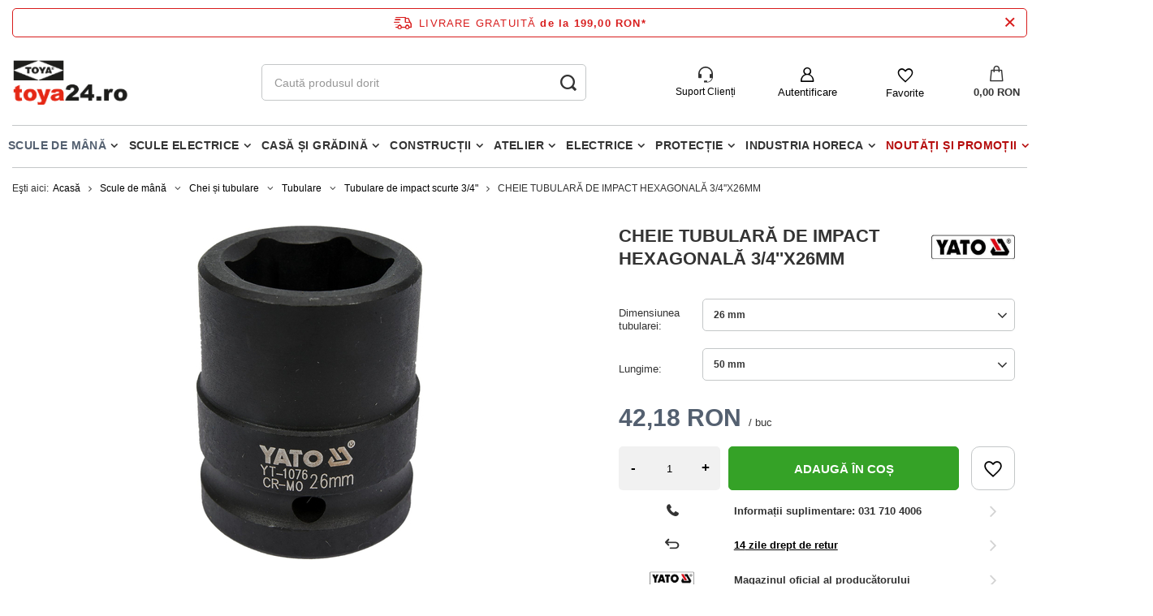

--- FILE ---
content_type: text/html; charset=utf-8
request_url: https://toya24.ro/product-rum-10000545-CHEIE-TUBULARA-DE-IMPACT-HEXAGONALA-3-4X26MM.html
body_size: 35683
content:
<!DOCTYPE html>
<html lang="ro" class="--freeShipping --vat --gross " ><head><meta name='viewport' content='user-scalable=no, initial-scale = 1.0, maximum-scale = 1.0, width=device-width, viewport-fit=cover'/> <link rel="preload" crossorigin="anonymous" as="font" href="/gfx/standards/fontello.woff?v=2"><meta http-equiv="Content-Type" content="text/html; charset=utf-8"><meta http-equiv="X-UA-Compatible" content="IE=edge"><title>CHEIE TUBULARĂ DE IMPACT HEXAGONALĂ 3/4''X26MM 26 mm \ 50 mm -      Yato YT-1076 - toya24.ro</title><meta name="keywords" content=" CHEIE TUBULARĂ DE IMPACT HEXAGONALĂ 3/4''X26MM      Yato YT-1076 Scule de mână \ Chei și tubulare \ Tubulare \ Tubulare de impact scurte 3/4&quot;"><meta name="description" content="CHEIE TUBULARĂ DE IMPACT HEXAGONALĂ 3/4''X26MM      Yato YT-1076 - CHEIE TUBULARĂ DE IMPACT HEXAGONALĂ 3/4X26MM - Yato - Lungime totala 50mm"><link rel="icon" href="/gfx/rum/favicon.ico"><meta name="theme-color" content="#546070"><meta name="msapplication-navbutton-color" content="#546070"><meta name="apple-mobile-web-app-status-bar-style" content="#546070"><link rel="preload stylesheet" as="style" href="/gfx/rum/style.css.gzip?r=1741594564"><script>var app_shop={urls:{prefix:'data="/gfx/'.replace('data="', '')+'rum/',graphql:'/graphql/v1/'},vars:{priceType:'gross',priceTypeVat:true,productDeliveryTimeAndAvailabilityWithBasket:false,geoipCountryCode:'US',},txt:{priceTypeText:' brut',},fn:{},fnrun:{},files:[],graphql:{}};const getCookieByName=(name)=>{const value=`; ${document.cookie}`;const parts = value.split(`; ${name}=`);if(parts.length === 2) return parts.pop().split(';').shift();return false;};if(getCookieByName('freeeshipping_clicked')){document.documentElement.classList.remove('--freeShipping');}if(getCookieByName('rabateCode_clicked')){document.documentElement.classList.remove('--rabateCode');}</script><meta name="robots" content="index,follow"><meta name="rating" content="general"><meta name="Author" content="TOYA ROMANIA SA based on IdoSell - the best online selling solutions for your e-store (www.idosell.com/shop).">
<!-- Begin LoginOptions html -->

<style>
#client_new_social .service_item[data-name="service_Apple"]:before, 
#cookie_login_social_more .service_item[data-name="service_Apple"]:before,
.oscop_contact .oscop_login__service[data-service="Apple"]:before {
    display: block;
    height: 2.6rem;
    content: url('/gfx/standards/apple.svg?r=1743165583');
}
.oscop_contact .oscop_login__service[data-service="Apple"]:before {
    height: auto;
    transform: scale(0.8);
}
#client_new_social .service_item[data-name="service_Apple"]:has(img.service_icon):before,
#cookie_login_social_more .service_item[data-name="service_Apple"]:has(img.service_icon):before,
.oscop_contact .oscop_login__service[data-service="Apple"]:has(img.service_icon):before {
    display: none;
}
</style>

<!-- End LoginOptions html -->

<!-- Open Graph -->
<meta property="og:type" content="website"><meta property="og:url" content="https://toya24.ro/product-rum-10000545-CHEIE-TUBULARA-DE-IMPACT-HEXAGONALA-3-4X26MM.html
"><meta property="og:title" content="CHEIE TUBULARĂ DE IMPACT HEXAGONALĂ 3/4''X26MM"><meta property="og:description" content="YT-1076 - CHEIE TUBULARĂ DE IMPACT HEXAGONALĂ 3/4X26MM - Yato - Lungime totala 50mm"><meta property="og:site_name" content="TOYA ROMANIA SA"><meta property="og:locale" content="ro_RO"><meta property="og:image" content="https://toya24.ro/hpeciai/185bdb19bf539c7db4790b9876b189ac/rum_pl_CHEIE-TUBULARA-DE-IMPACT-HEXAGONALA-3-4X26MM-10000545_1.jpg"><meta property="og:image:width" content="550"><meta property="og:image:height" content="413"><link rel="manifest" href="https://toya24.ro/data/include/pwa/3/manifest.json?t=3"><meta name="apple-mobile-web-app-capable" content="yes"><meta name="apple-mobile-web-app-status-bar-style" content="black"><meta name="apple-mobile-web-app-title" content="toya24.ro"><link rel="apple-touch-icon" href="/data/include/pwa/3/icon-128.png"><link rel="apple-touch-startup-image" href="/data/include/pwa/3/logo-512.png" /><meta name="msapplication-TileImage" content="/data/include/pwa/3/icon-144.png"><meta name="msapplication-TileColor" content="#2F3BA2"><meta name="msapplication-starturl" content="/"><script type="application/javascript">var _adblock = true;</script><script async src="/data/include/advertising.js"></script><script type="application/javascript">var statusPWA = {
                online: {
                    txt: "Połączono z internetem",
                    bg: "#5fa341"
                },
                offline: {
                    txt: "Brak połączenia z internetem",
                    bg: "#eb5467"
                }
            }</script><script async type="application/javascript" src="/ajax/js/pwa_online_bar.js?v=1&r=6"></script><script >
window.dataLayer = window.dataLayer || [];
window.gtag = function gtag() {
dataLayer.push(arguments);
}
gtag('consent', 'default', {
'ad_storage': 'denied',
'analytics_storage': 'denied',
'ad_personalization': 'denied',
'ad_user_data': 'denied',
'wait_for_update': 500
});

gtag('set', 'ads_data_redaction', true);
</script><script id="iaiscript_1" data-requirements="W10=" data-ga4_sel="ga4script">
window.iaiscript_1 = `<${'script'}  class='google_consent_mode_update'>
gtag('consent', 'update', {
'ad_storage': 'denied',
'analytics_storage': 'denied',
'ad_personalization': 'denied',
'ad_user_data': 'denied'
});
</${'script'}>`;
</script>
<!-- End Open Graph -->

<link rel="canonical" href="https://toya24.ro/product-rum-10000545-CHEIE-TUBULARA-DE-IMPACT-HEXAGONALA-3-4X26MM.html" />

                <!-- Global site tag (gtag.js) -->
                <script  async src="https://www.googletagmanager.com/gtag/js?id=AW-392371812"></script>
                <script >
                    window.dataLayer = window.dataLayer || [];
                    window.gtag = function gtag(){dataLayer.push(arguments);}
                    gtag('js', new Date());
                    
                    gtag('config', 'AW-392371812', {"allow_enhanced_conversions":true});
gtag('config', 'G-949J45CMVH');

                </script>
                <link rel="stylesheet" type="text/css" href="/data/designs/62e8db3e203682.07332351_125/gfx/rum/custom.css.gzip?r=1749196888">                <script>
                if (window.ApplePaySession && window.ApplePaySession.canMakePayments()) {
                    var applePayAvailabilityExpires = new Date();
                    applePayAvailabilityExpires.setTime(applePayAvailabilityExpires.getTime() + 2592000000); //30 days
                    document.cookie = 'applePayAvailability=yes; expires=' + applePayAvailabilityExpires.toUTCString() + '; path=/;secure;'
                    var scriptAppleJs = document.createElement('script');
                    scriptAppleJs.src = "/ajax/js/apple.js?v=3";
                    if (document.readyState === "interactive" || document.readyState === "complete") {
                          document.body.append(scriptAppleJs);
                    } else {
                        document.addEventListener("DOMContentLoaded", () => {
                            document.body.append(scriptAppleJs);
                        });  
                    }
                } else {
                    document.cookie = 'applePayAvailability=no; path=/;secure;'
                }
                </script>
                <script>let paypalDate = new Date();
                    paypalDate.setTime(paypalDate.getTime() + 86400000);
                    document.cookie = 'payPalAvailability_RON=-1; expires=' + paypalDate.getTime() + '; path=/; secure';
                </script><link rel="preload" as="image" href="/hpeciai/4b732c8bbef003e02cdf9e5133a227f4/rum_pm_CHEIE-TUBULARA-DE-IMPACT-HEXAGONALA-3-4X26MM-10000545_1.jpg"><style>
								#main_banner1.skeleton .main_slider__item > a {
									padding-top: calc(360/480* 100%);
								}
								@media (min-width: 757px) {#main_banner1.skeleton .main_slider__item > a {
									padding-top: calc(311/970* 100%);
								}}
								@media (min-width: 979px) {#main_banner1.skeleton .main_slider__item > a {
									padding-top: calc(400/1920* 100%);
								}}
								#main_banner1 .main_slider__item > a.loading {
									padding-top: calc(360/480* 100%);
								}
								@media (min-width: 757px) {#main_banner1 .main_slider__item > a.loading {
									padding-top: calc(311/970* 100%);
								}}
								@media (min-width: 979px) {#main_banner1 .main_slider__item > a.loading {
									padding-top: calc(400/1920* 100%);
								}}
							</style><style>
									#photos_slider[data-skeleton] .photos__link:before {
										padding-top: calc(413/550* 100%);
									}
									@media (min-width: 979px) {.photos__slider[data-skeleton] .photos__figure:not(.--nav):first-child .photos__link {
										max-height: 413px;
									}}
								</style></head><body><script async
                                  data_environment = "production";
                                  src="https://eu-library.klarnaservices.com/lib.js"
                                  data-client-id=""></script><div id="container" class="projector_page container max-width-1200"><header class=" commercial_banner"><script class="ajaxLoad">
                app_shop.vars.vat_registered = "true";
                app_shop.vars.currency_format = "###,##0.00";
                
                    app_shop.vars.currency_before_value = false;
                
                    app_shop.vars.currency_space = true;
                
                app_shop.vars.symbol = "RON";
                app_shop.vars.id= "RON";
                app_shop.vars.baseurl = "http://toya24.ro/";
                app_shop.vars.sslurl= "https://toya24.ro/";
                app_shop.vars.curr_url= "%2Fproduct-rum-10000545-CHEIE-TUBULARA-DE-IMPACT-HEXAGONALA-3-4X26MM.html";
                

                var currency_decimal_separator = ',';
                var currency_grouping_separator = ' ';

                
                    app_shop.vars.blacklist_extension = ["exe","com","swf","js","php"];
                
                    app_shop.vars.blacklist_mime = ["application/javascript","application/octet-stream","message/http","text/javascript","application/x-deb","application/x-javascript","application/x-shockwave-flash","application/x-msdownload"];
                
                    app_shop.urls.contact = "/contact-rum.html";
                </script><div id="viewType" style="display:none"></div><div id="freeShipping" class="freeShipping"><a href="/rum-delivery.html"><span class="freeShipping__info">Livrare gratuită</span></a><strong class="freeShipping__val">
						de la 
						199,00 RON</strong><a href="" class="freeShipping__close"></a></div><div id="logo" class="d-flex align-items-center"><a href="https://toya24.ro" target="_self"><img src="/data/gfx/mask/rum/logo_3_big.png" alt="" width="166" height="64"></a></div><form action="https://toya24.ro/search.php" method="get" id="menu_search" class="menu_search"><a href="#showSearchForm" class="menu_search__mobile"></a><div class="menu_search__block"><div class="menu_search__item --input"><input class="menu_search__input" type="text" name="text" autocomplete="off" placeholder="Caută produsul dorit"><button class="menu_search__submit" type="submit"></button></div><div class="menu_search__item --results search_result"></div></div></form><div id="menu_settings" class="align-items-center justify-content-center justify-content-lg-end"><div id="menu_additional"><div class="help_module" data-empty="true"><div id="helpModuleTop"><img id="headerHeadset" src="https://toya24.pl/data/include/cms/den_img/headset.svg" alt="Headset" width="18" height="20"><p class="help_module_title">Suport Clienți</p></div><div class="help_module_options"><ul class="ul_options"><li class="li_options"><a class="li_a_item" href="https://toya24.ro/order-open.php"><div class="li_a_item_div"><p class="li_a_item_div_p" color="neutral900">Status comandă</p></div></a></li><li class="li_options"><a class="li_a_item" href="https://toya24.ro/rum-delivery.html"><div class="li_a_item_div"><p class="li_a_item_div_p" color="neutral900">Metode de livrare</p></div></a></li><li class="li_options"><a class="li_a_item" href="https://toya24.ro/rum-returns-and_replacements.html"><div class="li_a_item_div"><p class="li_a_item_div_p" color="neutral900">Retururi și reclamații</p></div></a></li></ul><div class="sc-10t0esp-6 gmnino"></div><div class="sc-10t0esp-0 gJQrjG"><p class="sc-10t0esp-1 fvQtvP">Contactaţi-ne</p></div><ul class="ul_options"><li class="li_options"><a class="li_a_item" href="https://toya24.ro/contact-rum.html"><div class="li_a_item_div"><p class="li_a_item_div_p" color="neutral900">Contact</p></div></a></li></ul><a class="contact_by_email xstyle2" href="mailto:shop@toya24.ro"><span title="shop@toya24.ro" class="contact_options xstyle1"><img id="headerMail" src="https://toya24.pl/data/include/cms/den_img/mail.svg"></span>
		shop@toya24.ro
	</a><div class="phone_cont"><a class="phone_cont_num xstyle2" href="tel:0317104006"><span title="031 710 4006" class="contact_options xstyle1"><img id="headerHeadphone" src="https://toya24.pl/data/include/cms/den_img/headphone.svg"></span>
			031 710 4006
		</a><div class="days_of_work"><div class="span_style"><span class="days_of_week">lun. - vin.</span></div><div class="span_style"><span class="hours_of_work"><span class="working_hours">8:00 - 16:30</span></span></div></div></div></div></div><a class="account_link" href="https://toya24.ro/login.php">Autentificare</a><div class="shopping_list_top" data-empty="true"><a href="https://toya24.ro/ro/shoppinglist/" class="wishlist_link slt_link">Favorite</a><div class="slt_lists"><ul class="slt_lists__nav"><li class="slt_lists__nav_item" data-list_skeleton="true" data-list_id="true" data-shared="true"><a class="slt_lists__nav_link" data-list_href="true"><span class="slt_lists__nav_name" data-list_name="true"></span><span class="slt_lists__count" data-list_count="true">0</span></a></li></ul><span class="slt_lists__empty">Adăugați produsele preferate la Favorite.</span></div></div></div></div><div class="shopping_list_top_mobile" data-empty="true"><a href="https://toya24.ro/ro/shoppinglist/" class="sltm_link"></a></div><div class="sl_choose sl_dialog"><div class="sl_choose__wrapper sl_dialog__wrapper p-4 p-md-5"><div class="sl_choose__item --top sl_dialog_close mb-2"><strong class="sl_choose__label">Economisiți pe lista de cumpărături</strong></div><div class="sl_choose__item --lists" data-empty="true"><div class="sl_choose__list f-group --radio m-0 d-md-flex align-items-md-center justify-content-md-between" data-list_skeleton="true" data-list_id="true" data-shared="true"><input type="radio" name="add" class="sl_choose__input f-control" id="slChooseRadioSelect" data-list_position="true"><label for="slChooseRadioSelect" class="sl_choose__group_label f-label py-4" data-list_position="true"><span class="sl_choose__sub d-flex align-items-center"><span class="sl_choose__name" data-list_name="true"></span><span class="sl_choose__count" data-list_count="true">0</span></span></label><button type="button" class="sl_choose__button --desktop btn --solid">Salvați</button></div></div><div class="sl_choose__item --create sl_create mt-4"><a href="#new" class="sl_create__link  align-items-center">Creați o nouă listă de cumpărături</a><form class="sl_create__form align-items-center"><div class="sl_create__group f-group --small mb-0"><input type="text" class="sl_create__input f-control" required="required"><label class="sl_create__label f-label">Numele noii liste</label></div><button type="submit" class="sl_create__button btn --solid ml-2 ml-md-3">Creați o listă</button></form></div><div class="sl_choose__item --mobile mt-4 d-flex justify-content-center d-md-none"><button class="sl_choose__button --mobile btn --solid --large">Salvați</button></div></div></div><div id="menu_basket" class="topBasket"><a class="topBasket__sub" href="/basketedit.php"><span class="badge badge-info"></span><strong class="topBasket__price">0,00 RON</strong></a><div class="topBasket__details --products" style="display: none;"><div class="topBasket__block --labels"><label class="topBasket__item --name">Produs</label><label class="topBasket__item --sum">Cantitate</label><label class="topBasket__item --prices">Preț</label></div><div class="topBasket__block --products"></div></div><div class="topBasket__details --shipping" style="display: none;"><span class="topBasket__name">Costul de livrare a</span><span id="shipppingCost"></span></div></div><nav id="menu_categories" class="wide"><button type="button" class="navbar-toggler"><i class="icon-reorder"></i></button><div class="navbar-collapse" id="menu_navbar"><ul class="navbar-nav mx-md-n2"><li class="nav-item active"><a  href="/rum_m_Scule-de-mana-8383.html" target="_self" title="Scule de mână" class="nav-link active" >Scule de mână</a><ul class="navbar-subnav"><li class="nav-item"><a class="nav-link" href="/rum_m_Scule-de-mana_Scule-de-precizie-si-inspectie-8399.html" target="_self">Scule de precizie si inspectie</a><ul class="navbar-subsubnav"><li class="nav-item"><a class="nav-link" href="/rum_m_Scule-de-mana_Scule-de-precizie-si-inspectie_Pensete-9619.html" target="_self">Pensete</a></li><li class="nav-item"><a class="nav-link" href="/rum_m_Scule-de-mana_Scule-de-precizie-si-inspectie_Dispozitive-recuperare-telescopice-9620.html" target="_self">Dispozitive recuperare telescopice</a></li><li class="nav-item"><a class="nav-link" href="/rum_m_Scule-de-mana_Scule-de-precizie-si-inspectie_Dispozitive-recuperare-magnetice-si-flexibile-9621.html" target="_self">Dispozitive recuperare magnetice si flexibile</a></li><li class="nav-item"><a class="nav-link" href="/rum_m_Scule-de-mana_Scule-de-precizie-si-inspectie_Dispozitive-ascutite-9622.html" target="_self">Dispozitive ascutite</a></li><li class="nav-item"><a class="nav-link" href="/rum_m_Scule-de-mana_Scule-de-precizie-si-inspectie_Oglinda-inspectie-9623.html" target="_self">Oglinda inspectie</a></li><li class="nav-item"><a class="nav-link" href="/rum_m_Scule-de-mana_Scule-de-precizie-si-inspectie_Lupa-pentru-cap-9624.html" target="_self">Lupa pentru cap</a></li><li class="nav-item"><a class="nav-link" href="/rum_m_Scule-de-mana_Scule-de-precizie-si-inspectie_Seturi-de-inspectie-9625.html" target="_self">Seturi de inspectie</a></li></ul></li><li class="nav-item"><a class="nav-link" href="/rum_m_Scule-de-mana_Seturi-scule-8400.html" target="_self">Seturi scule</a><ul class="navbar-subsubnav"><li class="nav-item"><a class="nav-link" href="/rum_m_Scule-de-mana_Seturi-scule_Seturi-de-scule-9596.html" target="_self">Seturi de scule</a></li><li class="nav-item"><a class="nav-link" href="/rum_m_Scule-de-mana_Seturi-scule_Seturi-de-tubulare-9597.html" target="_self">Seturi de tubulare</a></li><li class="nav-item"><a class="nav-link" href="/rum_m_Scule-de-mana_Seturi-scule_Seturi-de-tubulare-si-chei-9598.html" target="_self">Seturi de tubulare si chei</a></li></ul></li><li class="nav-item"><a class="nav-link" href="/rum_m_Scule-de-mana_Taiere-si-polizare-8401.html" target="_self">Taiere si polizare</a><ul class="navbar-subsubnav more"><li class="nav-item"><a class="nav-link" href="/rum_m_Scule-de-mana_Taiere-si-polizare_Pietre-polizor-8466.html" target="_self">Pietre polizor</a></li><li class="nav-item"><a class="nav-link" href="/rum_m_Scule-de-mana_Taiere-si-polizare_Fierastraie-si-lame-8467.html" target="_self">Fierastraie si lame</a></li><li class="nav-item"><a class="nav-link" href="/rum_m_Scule-de-mana_Taiere-si-polizare_Cutite-si-cuttere-izolate-8469.html" target="_self">Cutite si cuttere izolate</a></li><li class="nav-item"><a class="nav-link" href="/rum_m_Scule-de-mana_Taiere-si-polizare_Seturi-de-perforare-8480.html" target="_self">Seturi de perforare</a></li><li class="nav-item"><a class="nav-link" href="/rum_m_Scule-de-mana_Taiere-si-polizare_Dispozitive-taiere-la-unghi-8481.html" target="_self">Dispozitive taiere la unghi</a></li><li class="nav-item"><a class="nav-link" href="/rum_m_Scule-de-mana_Taiere-si-polizare_Pile-si-raspile-8482.html" target="_self">Pile și raspile</a></li><li class="nav-item"><a class="nav-link" href="/rum_m_Scule-de-mana_Taiere-si-polizare_Bureti-abrazivi-si-lavete-8910.html" target="_self">Bureti abrazivi si lavete</a></li><li class="nav-item"><a class="nav-link" href="/rum_m_Scule-de-mana_Taiere-si-polizare_Pietre-8912.html" target="_self">Pietre</a></li><li class="nav-item"><a class="nav-link" href="/rum_m_Scule-de-mana_Taiere-si-polizare_Dispozitive-taiat-tevi-9156.html" target="_self">Dispozitive taiat tevi</a></li><li class="nav-item"><a class="nav-link" href="/rum_m_Scule-de-mana_Taiere-si-polizare_Perii-de-sarma-si-razuitoare-9159.html" target="_self">Perii de sârmă și răzuitoare</a></li><li class="nav-item"><a class="nav-link" href="/rum_m_Scule-de-mana_Taiere-si-polizare_Topoare-si-pene-9163.html" target="_self">Topoare și pene</a></li><li class="nav-item"><a class="nav-link" href="/rum_m_Scule-de-mana_Taiere-si-polizare_Rindele-si-raschete-9175.html" target="_self">Rindele si raschete</a></li><li class="nav-item"><a class="nav-link" href="/rum_m_Scule-de-mana_Taiere-si-polizare_Dalti-9178.html" target="_self">Dalti</a></li><li class="nav-item"><a class="nav-link" href="/rum_m_Scule-de-mana_Taiere-si-polizare_Hartie-si-panza-abraziva-9242.html" target="_self">Hartie si panza abraziva</a></li><li class="nav-item"><a class="nav-link" href="/rum_m_Scule-de-mana_Taiere-si-polizare_Role-hartie-abraziva-9243.html" target="_self">Role hartie abraziva</a></li><li class="nav-item display-all more"><a href="##" class="nav-link display-all" txt_alt="- colaps">
																		+ extinde
																	</a></li></ul></li><li class="nav-item"><a class="nav-link" href="/rum_m_Scule-de-mana_Scule-pentru-filetare-8402.html" target="_self">Scule pentru filetare</a><ul class="navbar-subsubnav"><li class="nav-item"><a class="nav-link" href="/rum_m_Scule-de-mana_Scule-pentru-filetare_Tarozi-8483.html" target="_self">Tarozi</a></li><li class="nav-item"><a class="nav-link" href="/rum_m_Scule-de-mana_Scule-pentru-filetare_Filiere-8484.html" target="_self">Filiere</a></li><li class="nav-item"><a class="nav-link" href="/rum_m_Scule-de-mana_Scule-pentru-filetare_Port-filiere-8485.html" target="_self">Port filiere</a></li><li class="nav-item"><a class="nav-link" href="/rum_m_Scule-de-mana_Scule-pentru-filetare_Manere-8486.html" target="_self">Manere</a></li><li class="nav-item"><a class="nav-link" href="/rum_m_Scule-de-mana_Scule-pentru-filetare_Extractoare-8487.html" target="_self">Extractoare</a></li><li class="nav-item"><a class="nav-link" href="/rum_m_Scule-de-mana_Scule-pentru-filetare_Seturi-de-filiere-si-tarozi-8488.html" target="_self">Seturi de filiere si tarozi</a></li><li class="nav-item"><a class="nav-link" href="/rum_m_Scule-de-mana_Scule-pentru-filetare_Filiere-si-accesorii-9148.html" target="_self">Filiere si accesorii</a></li><li class="nav-item"><a class="nav-link" href="/rum_m_Scule-de-mana_Scule-pentru-filetare_Lere-9311.html" target="_self">Lere</a></li></ul></li><li class="nav-item"><a class="nav-link" href="/rum_m_Scule-de-mana_Capsatoare-8403.html" target="_self">Capsatoare</a><ul class="navbar-subsubnav"><li class="nav-item"><a class="nav-link" href="/rum_m_Scule-de-mana_Capsatoare_Cuie-8489.html" target="_self">Cuie</a></li><li class="nav-item"><a class="nav-link" href="/rum_m_Scule-de-mana_Capsatoare_Decapsatoare-8490.html" target="_self">Decapsatoare</a></li><li class="nav-item"><a class="nav-link" href="/rum_m_Scule-de-mana_Capsatoare_Capsatoare-8491.html" target="_self">Capsatoare</a></li><li class="nav-item"><a class="nav-link" href="/rum_m_Scule-de-mana_Capsatoare_Capse-8492.html" target="_self">Capse</a></li></ul></li><li class="nav-item"><a class="nav-link" href="/rum_m_Scule-de-mana_Menghine-8404.html" target="_self">Menghine</a><ul class="navbar-subsubnav"><li class="nav-item"><a class="nav-link" href="/rum_m_Scule-de-mana_Menghine_Menghine-de-banc-8493.html" target="_self">Menghine de banc</a></li><li class="nav-item"><a class="nav-link" href="/rum_m_Scule-de-mana_Menghine_Menghine-rotative-8494.html" target="_self">Menghine rotative</a></li><li class="nav-item"><a class="nav-link" href="/rum_m_Scule-de-mana_Menghine_Menghine-multifunctionale-8495.html" target="_self">Menghine multifunctionale</a></li><li class="nav-item"><a class="nav-link" href="/rum_m_Scule-de-mana_Menghine_Menghine-pentru-tevi-9149.html" target="_self">Menghine pentru tevi</a></li><li class="nav-item"><a class="nav-link" href="/rum_m_Scule-de-mana_Menghine_Menghine-pentru-gaurire-9580.html" target="_self">Menghine pentru gaurire</a></li><li class="nav-item"><a class="nav-link" href="/rum_m_Scule-de-mana_Menghine_Bacuri-pentru-menghine-9606.html" target="_self">Bacuri pentru menghine</a></li><li class="nav-item"><a class="nav-link" href="/rum_m_Scule-de-mana_Menghine_Menghine-manuale-9629.html" target="_self">Menghine manuale</a></li></ul></li><li class="nav-item"><a class="nav-link" href="/rum_m_Scule-de-mana_Instrumente-de-masura-si-control-8405.html" target="_self">Instrumente de masura si control</a><ul class="navbar-subsubnav more"><li class="nav-item"><a class="nav-link" href="/rum_m_Scule-de-mana_Instrumente-de-masura-si-control_Echere-si-raportoare-8497.html" target="_self">Echere si raportoare</a></li><li class="nav-item"><a class="nav-link" href="/rum_m_Scule-de-mana_Instrumente-de-masura-si-control_Micrometre-8498.html" target="_self">Micrometre</a></li><li class="nav-item"><a class="nav-link" href="/rum_m_Scule-de-mana_Instrumente-de-masura-si-control_Masurarea-umiditatii-8500.html" target="_self">Masurarea umiditatii</a></li><li class="nav-item"><a class="nav-link" href="/rum_m_Scule-de-mana_Instrumente-de-masura-si-control_Sublere-cu-tija-8501.html" target="_self">Sublere cu tija</a></li><li class="nav-item"><a class="nav-link" href="/rum_m_Scule-de-mana_Instrumente-de-masura-si-control_Sondare-8502.html" target="_self">Sondare</a></li><li class="nav-item"><a class="nav-link" href="/rum_m_Scule-de-mana_Instrumente-de-masura-si-control_Detectoare-cabluri-8503.html" target="_self">Detectoare cabluri</a></li><li class="nav-item"><a class="nav-link" href="/rum_m_Scule-de-mana_Instrumente-de-masura-si-control_Masurarea-distantei-8504.html" target="_self">Masurarea distantei</a></li><li class="nav-item"><a class="nav-link" href="/rum_m_Scule-de-mana_Instrumente-de-masura-si-control_Masurarea-voltajului-8505.html" target="_self">Masurarea voltajului</a></li><li class="nav-item"><a class="nav-link" href="/rum_m_Scule-de-mana_Instrumente-de-masura-si-control_Masurare-orizontala-si-verticala-8506.html" target="_self">Măsurare orizontală și verticală</a></li><li class="nav-item"><a class="nav-link" href="/rum_m_Scule-de-mana_Instrumente-de-masura-si-control_Tester-grosime-vopsea-9383.html" target="_self">Tester grosime vopsea</a></li><li class="nav-item"><a class="nav-link" href="/rum_m_Scule-de-mana_Instrumente-de-masura-si-control_Compas-diferential-9385.html" target="_self">Compas diferential</a></li><li class="nav-item"><a class="nav-link" href="/rum_m_Scule-de-mana_Instrumente-de-masura-si-control_Sublere-9386.html" target="_self">Sublere</a></li><li class="nav-item"><a class="nav-link" href="/rum_m_Scule-de-mana_Instrumente-de-masura-si-control_Echere-9406.html" target="_self">Echere</a></li><li class="nav-item"><a class="nav-link" href="/rum_m_Scule-de-mana_Instrumente-de-masura-si-control_Masurare-diametre-si-circuferinte-9447.html" target="_self">Masurare diametre si circuferinte</a></li><li class="nav-item"><a class="nav-link" href="/rum_m_Scule-de-mana_Instrumente-de-masura-si-control_Masurarea-greutatii-9448.html" target="_self">Masurarea greutatii</a></li><li class="nav-item display-all more"><a href="##" class="nav-link display-all" txt_alt="- colaps">
																		+ extinde
																	</a></li></ul></li><li class="nav-item active"><a class="nav-link active" href="/rum_m_Scule-de-mana_Chei-si-tubulare-8406.html" target="_self">Chei și tubulare</a><ul class="navbar-subsubnav more"><li class="nav-item"><a class="nav-link" href="/rum_m_Scule-de-mana_Chei-si-tubulare_Chei-pentru-tubulare-8411.html" target="_self">Chei pentru tubulare</a></li><li class="nav-item"><a class="nav-link" href="/rum_m_Scule-de-mana_Chei-si-tubulare_Chei-combinate-articulate-8507.html" target="_self">Chei combinate articulate</a></li><li class="nav-item"><a class="nav-link" href="/rum_m_Scule-de-mana_Chei-si-tubulare_Carlig-flexibil-si-chei-reglabile-8509.html" target="_self">Cârlig flexibil și chei reglabile</a></li><li class="nav-item"><a class="nav-link" href="/rum_m_Scule-de-mana_Chei-si-tubulare_Chei-reglabile-si-pentru-tevi-8510.html" target="_self">Chei reglabile si pentru tevi</a></li><li class="nav-item"><a class="nav-link" href="/rum_m_Scule-de-mana_Chei-si-tubulare_Chei-inelare-8511.html" target="_self">Chei inelare</a></li><li class="nav-item"><a class="nav-link" href="/rum_m_Scule-de-mana_Chei-si-tubulare_Chei-fixe-8512.html" target="_self">Chei fixe</a></li><li class="nav-item"><a class="nav-link" href="/rum_m_Scule-de-mana_Chei-si-tubulare_Chei-combinate-8513.html" target="_self">Chei combinate</a></li><li class="nav-item"><a class="nav-link" href="/rum_m_Scule-de-mana_Chei-si-tubulare_Chei-hexagonale-si-torx-8514.html" target="_self">Chei hexagonale si torx</a></li><li class="nav-item"><a class="nav-link" href="/rum_m_Scule-de-mana_Chei-si-tubulare_Adaptoare-8551.html" target="_self">Adaptoare</a></li><li class="nav-item"><a class="nav-link" href="/rum_m_Scule-de-mana_Chei-si-tubulare_Articulatii-cardanice-8556.html" target="_self">Articulatii cardanice</a></li><li class="nav-item"><a class="nav-link" href="/rum_m_Scule-de-mana_Chei-si-tubulare_Prelungitoare-cu-bila-8557.html" target="_self">Prelungitoare cu bila</a></li><li class="nav-item"><a class="nav-link" href="/rum_m_Scule-de-mana_Chei-si-tubulare_Prelungitoare-8558.html" target="_self">Prelungitoare</a></li><li class="nav-item"><a class="nav-link" href="/rum_m_Scule-de-mana_Chei-si-tubulare_Manere-8559.html" target="_self">Manere</a></li><li class="nav-item active"><a class="nav-link active" href="/rum_m_Scule-de-mana_Chei-si-tubulare_Tubulare-8560.html" target="_self">Tubulare</a></li><li class="nav-item"><a class="nav-link" href="/rum_m_Scule-de-mana_Chei-si-tubulare_Antrenoare-cu-clichet-8562.html" target="_self">Antrenoare cu clichet</a></li><li class="nav-item"><a class="nav-link" href="/rum_m_Scule-de-mana_Chei-si-tubulare_Cheii-cu-banda-si-lant-9150.html" target="_self">Cheii cu banda si lant</a></li><li class="nav-item display-all more"><a href="##" class="nav-link display-all" txt_alt="- colaps">
																		+ extinde
																	</a></li></ul></li><li class="nav-item"><a class="nav-link" href="/rum_m_Scule-de-mana_Ciocane-8407.html" target="_self">Ciocane</a><ul class="navbar-subsubnav more"><li class="nav-item"><a class="nav-link" href="/rum_m_Scule-de-mana_Ciocane_Ciocane-fara-recul-8515.html" target="_self">Ciocane fara recul</a></li><li class="nav-item"><a class="nav-link" href="/rum_m_Scule-de-mana_Ciocane_Ciocane-tinichigerie-8516.html" target="_self">Ciocane tinichigerie</a></li><li class="nav-item"><a class="nav-link" href="/rum_m_Scule-de-mana_Ciocane_Ciocane-zidarie-8517.html" target="_self">Ciocane zidarie</a></li><li class="nav-item"><a class="nav-link" href="/rum_m_Scule-de-mana_Ciocane_Ciocane-cauciuc-8519.html" target="_self">Ciocane cauciuc</a></li><li class="nav-item"><a class="nav-link" href="/rum_m_Scule-de-mana_Ciocane_Ciocane-pentru-piatra-8520.html" target="_self">Ciocane pentru piatra</a></li><li class="nav-item"><a class="nav-link" href="/rum_m_Scule-de-mana_Ciocane_Ciocane-cu-cioc-8521.html" target="_self">Ciocane cu cioc</a></li><li class="nav-item"><a class="nav-link" href="/rum_m_Scule-de-mana_Ciocane_Ciocane-dulgheri-8522.html" target="_self">Ciocane dulgheri</a></li><li class="nav-item"><a class="nav-link" href="/rum_m_Scule-de-mana_Ciocane_Ciocane-clasice-8523.html" target="_self">Ciocane clasice</a></li><li class="nav-item"><a class="nav-link" href="/rum_m_Scule-de-mana_Ciocane_Topoare-zidarie-8524.html" target="_self">Topoare zidarie</a></li><li class="nav-item"><a class="nav-link" href="/rum_m_Scule-de-mana_Ciocane_Ciocane-lemn-9293.html" target="_self">Ciocane lemn</a></li><li class="nav-item"><a class="nav-link" href="/rum_m_Scule-de-mana_Ciocane_Pene-9436.html" target="_self">Pene</a></li><li class="nav-item display-all more"><a href="##" class="nav-link display-all" txt_alt="- colaps">
																		+ extinde
																	</a></li></ul></li><li class="nav-item"><a class="nav-link" href="/rum_m_Scule-de-mana_Clesti-8408.html" target="_self">Clesti</a><ul class="navbar-subsubnav more"><li class="nav-item"><a class="nav-link" href="/rum_m_Scule-de-mana_Clesti_Multifunctionale-8525.html" target="_self">Multifunctionale</a></li><li class="nav-item"><a class="nav-link" href="/rum_m_Scule-de-mana_Clesti_Cleste-de-dulgher-8526.html" target="_self">Clește de dulgher</a></li><li class="nav-item"><a class="nav-link" href="/rum_m_Scule-de-mana_Clesti_Clesti-autoblocant-8527.html" target="_self">Clești autoblocant</a></li><li class="nav-item"><a class="nav-link" href="/rum_m_Scule-de-mana_Clesti_Clesti-pentru-profile-8528.html" target="_self">Clesti pentru profile</a></li><li class="nav-item"><a class="nav-link" href="/rum_m_Scule-de-mana_Clesti_Decablator-8529.html" target="_self">Decablator</a></li><li class="nav-item"><a class="nav-link" href="/rum_m_Scule-de-mana_Clesti_Cleste-de-sertizat-8530.html" target="_self">Cleste de sertizat</a></li><li class="nav-item"><a class="nav-link" href="/rum_m_Scule-de-mana_Clesti_Cleste-izolat-8531.html" target="_self">Cleste izolat</a></li><li class="nav-item"><a class="nav-link" href="/rum_m_Scule-de-mana_Clesti_Cleste-rotund-8532.html" target="_self">Cleste rotund</a></li><li class="nav-item"><a class="nav-link" href="/rum_m_Scule-de-mana_Clesti_Cleste-plat-8533.html" target="_self">Cleste plat</a></li><li class="nav-item"><a class="nav-link" href="/rum_m_Scule-de-mana_Clesti_Clesti-sigurante-8534.html" target="_self">Clesti sigurante</a></li><li class="nav-item"><a class="nav-link" href="/rum_m_Scule-de-mana_Clesti_Clesti-sudura-8535.html" target="_self">Clesti sudura</a></li><li class="nav-item"><a class="nav-link" href="/rum_m_Scule-de-mana_Clesti_Sficuri-8536.html" target="_self">Sficuri</a></li><li class="nav-item"><a class="nav-link" href="/rum_m_Scule-de-mana_Clesti_Clesti-taiere-frontala-8537.html" target="_self">Clesti taiere frontala</a></li><li class="nav-item"><a class="nav-link" href="/rum_m_Scule-de-mana_Clesti_Clesti-fier-beton-8538.html" target="_self">Clesti fier beton</a></li><li class="nav-item"><a class="nav-link" href="/rum_m_Scule-de-mana_Clesti_Patenti-8539.html" target="_self">Patenti</a></li><li class="nav-item"><a class="nav-link" href="/rum_m_Scule-de-mana_Clesti_Clesti-cu-falci-lungi-8540.html" target="_self">Clesti cu falci lungi</a></li><li class="nav-item"><a class="nav-link" href="/rum_m_Scule-de-mana_Clesti_Clesti-cu-falci-indoite-8541.html" target="_self">Clesti cu falci indoite</a></li><li class="nav-item"><a class="nav-link" href="/rum_m_Scule-de-mana_Clesti_Seturi-clesti-8542.html" target="_self">Seturi clesti</a></li><li class="nav-item"><a class="nav-link" href="/rum_m_Scule-de-mana_Clesti_Clesti-pentru-tabla-9143.html" target="_self">Clesti pentru tabla</a></li><li class="nav-item"><a class="nav-link" href="/rum_m_Scule-de-mana_Clesti_Clesti-pentru-placi-9145.html" target="_self">Clesti pentru placi</a></li><li class="nav-item"><a class="nav-link" href="/rum_m_Scule-de-mana_Clesti_Clesti-papagal-9161.html" target="_self">Clesti papagal</a></li><li class="nav-item"><a class="nav-link" href="/rum_m_Scule-de-mana_Clesti_Clesti-sertizat-tevi-9309.html" target="_self">Clesti sertizat tevi</a></li><li class="nav-item"><a class="nav-link" href="/rum_m_Scule-de-mana_Clesti_Clesti-pentru-suruburi-expandante-9316.html" target="_self">Clesti pentru suruburi expandante</a></li><li class="nav-item"><a class="nav-link" href="/rum_m_Scule-de-mana_Clesti_Clesti-pentru-plasa-9370.html" target="_self">Clesti pentru plasa</a></li><li class="nav-item"><a class="nav-link" href="/rum_m_Scule-de-mana_Clesti_Clesti-pentru-legat-9528.html" target="_self">Clesti pentru legat</a></li><li class="nav-item"><a class="nav-link" href="/rum_m_Scule-de-mana_Clesti_Cleste-9556.html" target="_self">Cleste</a></li><li class="nav-item display-all more"><a href="##" class="nav-link display-all" txt_alt="- colaps">
																		+ extinde
																	</a></li></ul></li><li class="nav-item"><a class="nav-link" href="/rum_m_Scule-de-mana_Nituire-si-sertizare-8409.html" target="_self">Nituire și sertizare</a><ul class="navbar-subsubnav"><li class="nav-item"><a class="nav-link" href="/rum_m_Scule-de-mana_Nituire-si-sertizare_Nituire-8543.html" target="_self">Nituire</a></li><li class="nav-item"><a class="nav-link" href="/rum_m_Scule-de-mana_Nituire-si-sertizare_Nituri-8544.html" target="_self">Nituri</a></li><li class="nav-item"><a class="nav-link" href="/rum_m_Scule-de-mana_Nituire-si-sertizare_Piulite-nituibile-9238.html" target="_self">Piulite nituibile</a></li><li class="nav-item"><a class="nav-link" href="/rum_m_Scule-de-mana_Nituire-si-sertizare_Clesti-pentru-prinderi-din-plastic-9268.html" target="_self">Clesti pentru prinderi din plastic</a></li><li class="nav-item"><a class="nav-link" href="/rum_m_Scule-de-mana_Nituire-si-sertizare_Scule-pentru-prelucrat-piele-9305.html" target="_self">Scule pentru prelucrat piele</a></li><li class="nav-item"><a class="nav-link" href="/rum_m_Scule-de-mana_Nituire-si-sertizare_Perforatoare-9632.html" target="_self">Perforatoare</a></li></ul></li><li class="nav-item"><a class="nav-link" href="/rum_m_Scule-de-mana_Surubelnite-8410.html" target="_self">Surubelnite</a><ul class="navbar-subsubnav"><li class="nav-item"><a class="nav-link" href="/rum_m_Scule-de-mana_Surubelnite_Surubelnite-cu-2-capete-8545.html" target="_self">Surubelnite cu 2 capete</a></li><li class="nav-item"><a class="nav-link" href="/rum_m_Scule-de-mana_Surubelnite_Surubelnite-de-impact-8546.html" target="_self">Surubelnite de impact</a></li><li class="nav-item"><a class="nav-link" href="/rum_m_Scule-de-mana_Surubelnite_Surubelnite-cu-prindere-hex-8547.html" target="_self">Surubelnite cu prindere hex</a></li><li class="nav-item"><a class="nav-link" href="/rum_m_Scule-de-mana_Surubelnite_Surubelnite-izolate-8548.html" target="_self">Surubelnite izolate</a></li><li class="nav-item"><a class="nav-link" href="/rum_m_Scule-de-mana_Surubelnite_Surubelnite-8549.html" target="_self">Surubelnite</a></li><li class="nav-item"><a class="nav-link" href="/rum_m_Scule-de-mana_Surubelnite_Surubelnite-speciale-si-de-precizie-8550.html" target="_self">Surubelnite speciale si de precizie</a></li></ul></li><li class="nav-item"><a class="nav-link" href="/rum_m_Scule-de-mana_Cleme-si-prese-9169.html" target="_self">Cleme și prese</a><ul class="navbar-subsubnav"><li class="nav-item"><a class="nav-link" href="/rum_m_Scule-de-mana_Cleme-si-prese_Cleste-presa-colt-9170.html" target="_self">Cleste presa colt</a></li><li class="nav-item"><a class="nav-link" href="/rum_m_Scule-de-mana_Cleme-si-prese_Cleste-presa-pentru-lemn-9171.html" target="_self">Cleste presa pentru lemn</a></li><li class="nav-item"><a class="nav-link" href="/rum_m_Scule-de-mana_Cleme-si-prese_Presa-lemn-tip-F-9172.html" target="_self">Presa lemn tip F</a></li><li class="nav-item"><a class="nav-link" href="/rum_m_Scule-de-mana_Cleme-si-prese_Clema-cu-prindere-rapida-9173.html" target="_self">Clema cu prindere rapida</a></li><li class="nav-item"><a class="nav-link" href="/rum_m_Scule-de-mana_Cleme-si-prese_Menghina-tip-C-9174.html" target="_self">Menghina tip C</a></li><li class="nav-item"><a class="nav-link" href="/rum_m_Scule-de-mana_Cleme-si-prese_Clema-pentru-cadru-9628.html" target="_self">Clema pentru cadru</a></li></ul></li><li class="nav-item"><a class="nav-link" href="/rum_m_Scule-de-mana_Rangi-dalti-si-tarnacoape-9180.html" target="_self">Răngi, dălți și târnăcoape</a><ul class="navbar-subsubnav"><li class="nav-item"><a class="nav-link" href="/rum_m_Scule-de-mana_Rangi-dalti-si-tarnacoape_Rangi-9181.html" target="_self">Rangi</a></li><li class="nav-item"><a class="nav-link" href="/rum_m_Scule-de-mana_Rangi-dalti-si-tarnacoape_Dalti-9182.html" target="_self">Dalti</a></li><li class="nav-item"><a class="nav-link" href="/rum_m_Scule-de-mana_Rangi-dalti-si-tarnacoape_Tarnacoape-9183.html" target="_self">Tarnacoape</a></li></ul></li><li class="nav-item"><a class="nav-link" href="/rum_m_Scule-de-mana_Gletiere-spacluri-si-mistrii-9184.html" target="_self">Gletiere, spacluri și mistrii</a><ul class="navbar-subsubnav"><li class="nav-item"><a class="nav-link" href="/rum_m_Scule-de-mana_Gletiere-spacluri-si-mistrii_Mistrii-9185.html" target="_self">Mistrii</a></li><li class="nav-item"><a class="nav-link" href="/rum_m_Scule-de-mana_Gletiere-spacluri-si-mistrii_Gletiere-9186.html" target="_self">Gletiere</a></li><li class="nav-item"><a class="nav-link" href="/rum_m_Scule-de-mana_Gletiere-spacluri-si-mistrii_Spacluri-9190.html" target="_self">Spacluri</a></li></ul></li><li class="nav-item empty"><a class="nav-link" href="/rum_m_Scule-de-mana_Pistoale-spuma-9187.html" target="_self">Pistoale spuma</a></li><li class="nav-item"><a class="nav-link" href="/rum_m_Scule-de-mana_Pistoale-pentru-silicon-si-chit-9188.html" target="_self">Pistoale pentru silicon și chit</a><ul class="navbar-subsubnav"><li class="nav-item"><a class="nav-link" href="/rum_m_Scule-de-mana_Pistoale-pentru-silicon-si-chit_Pistol-silicon-9189.html" target="_self">Pistol silicon</a></li><li class="nav-item"><a class="nav-link" href="/rum_m_Scule-de-mana_Pistoale-pentru-silicon-si-chit_Pistoale-de-cimentare-pentru-constructii-9631.html" target="_self">Pistoale de cimentare pentru construcții </a></li></ul></li><li class="nav-item"><a class="nav-link" href="/rum_m_Scule-de-mana_Pensule-si-trafaleti-9191.html" target="_self">Pensule și trafaleți</a><ul class="navbar-subsubnav"><li class="nav-item"><a class="nav-link" href="/rum_m_Scule-de-mana_Pensule-si-trafaleti_Role-pentru-sape-9192.html" target="_self">Role pentru sape</a></li><li class="nav-item"><a class="nav-link" href="/rum_m_Scule-de-mana_Pensule-si-trafaleti_Pensule-9193.html" target="_self">Pensule</a></li><li class="nav-item"><a class="nav-link" href="/rum_m_Scule-de-mana_Pensule-si-trafaleti_Trafaleti-9194.html" target="_self">Trafaleti</a></li><li class="nav-item"><a class="nav-link" href="/rum_m_Scule-de-mana_Pensule-si-trafaleti_Grile-de-vopsire-si-boluri-9195.html" target="_self">Grile de vopsire și boluri</a></li></ul></li><li class="nav-item empty"><a class="nav-link" href="/rum_m_Scule-de-mana_Topoare-si-pene-9276.html" target="_self">Topoare și pene</a></li></ul></li><li class="nav-item"><a  href="/rum_m_Scule-electrice-8384.html" target="_self" title="Scule electrice" class="nav-link" >Scule electrice</a><ul class="navbar-subnav"><li class="nav-item"><a class="nav-link" href="/rum_m_Scule-electrice_Scule-pe-benzina-8412.html" target="_self">Scule pe benzina</a><ul class="navbar-subsubnav"><li class="nav-item"><a class="nav-link" href="/rum_m_Scule-electrice_Scule-pe-benzina_Generatoare-pe-benzina-8563.html" target="_self">Generatoare pe benzina</a></li><li class="nav-item"><a class="nav-link" href="/rum_m_Scule-electrice_Scule-pe-benzina_Masini-taiat-beton-si-metal-pe-benzina-9428.html" target="_self">Masini taiat beton si metal, pe benzina</a></li></ul></li><li class="nav-item"><a class="nav-link" href="/rum_m_Scule-electrice_Accesorii-si-echipamente-8413.html" target="_self">Accesorii si echipamente</a><ul class="navbar-subsubnav"><li class="nav-item"><a class="nav-link" href="/rum_m_Scule-electrice_Accesorii-si-echipamente_Scula-oscilanta-multifunctionala-8564.html" target="_self">Scula oscilanta multifunctionala</a></li><li class="nav-item"><a class="nav-link" href="/rum_m_Scule-electrice_Accesorii-si-echipamente_Frezare-8565.html" target="_self">Frezare</a></li><li class="nav-item"><a class="nav-link" href="/rum_m_Scule-electrice_Accesorii-si-echipamente_Palete-8566.html" target="_self">Palete</a></li><li class="nav-item"><a class="nav-link" href="/rum_m_Scule-electrice_Accesorii-si-echipamente_Rindea-8567.html" target="_self">Rindea</a></li><li class="nav-item"><a class="nav-link" href="/rum_m_Scule-electrice_Accesorii-si-echipamente_Lipire-8568.html" target="_self">Lipire</a></li><li class="nav-item"><a class="nav-link" href="/rum_m_Scule-electrice_Accesorii-si-echipamente_Acumulatori-si-incarcatoare-8569.html" target="_self">Acumulatori și încărcătoare</a></li><li class="nav-item"><a class="nav-link" href="/rum_m_Scule-electrice_Accesorii-si-echipamente_Polizare-si-polisare-8570.html" target="_self">Polizare si polisare</a></li><li class="nav-item"><a class="nav-link" href="/rum_m_Scule-electrice_Accesorii-si-echipamente_Taiere-8571.html" target="_self">Taiere</a></li><li class="nav-item"><a class="nav-link" href="/rum_m_Scule-electrice_Accesorii-si-echipamente_Gaurire-si-alezare-8572.html" target="_self">Găurire și alezare</a></li><li class="nav-item"><a class="nav-link" href="/rum_m_Scule-electrice_Accesorii-si-echipamente_Insurubare-8573.html" target="_self">Insurubare</a></li></ul></li><li class="nav-item"><a class="nav-link" href="/rum_m_Scule-electrice_Scule-si-unelte-electrice-8414.html" target="_self">Scule și unelte electrice</a><ul class="navbar-subsubnav more"><li class="nav-item"><a class="nav-link" href="/rum_m_Scule-electrice_Scule-si-unelte-electrice_Masini-de-frezat-8574.html" target="_self">Mașini de frezat</a></li><li class="nav-item"><a class="nav-link" href="/rum_m_Scule-electrice_Scule-si-unelte-electrice_Chei-electrice-de-impact-8575.html" target="_self">Chei electrice de impact</a></li><li class="nav-item"><a class="nav-link" href="/rum_m_Scule-electrice_Scule-si-unelte-electrice_Masini-de-gaurit-8577.html" target="_self">Masini de gaurit</a></li><li class="nav-item"><a class="nav-link" href="/rum_m_Scule-electrice_Scule-si-unelte-electrice_Unelte-oscilante-multufunctionale-cu-acumulator-8579.html" target="_self">Unelte oscilante multufunctionale cu acumulator</a></li><li class="nav-item"><a class="nav-link" href="/rum_m_Scule-electrice_Scule-si-unelte-electrice_Cuttere-8580.html" target="_self">Cuttere</a></li><li class="nav-item"><a class="nav-link" href="/rum_m_Scule-electrice_Scule-si-unelte-electrice_Pistol-aer-cald-8582.html" target="_self">Pistol aer cald</a></li><li class="nav-item"><a class="nav-link" href="/rum_m_Scule-electrice_Scule-si-unelte-electrice_Fierastraie-electrice-8583.html" target="_self">Fierastraie electrice</a></li><li class="nav-item"><a class="nav-link" href="/rum_m_Scule-electrice_Scule-si-unelte-electrice_Pistol-de-lipit-cu-acumulator-8587.html" target="_self">Pistol de lipit cu acumulator</a></li><li class="nav-item"><a class="nav-link" href="/rum_m_Scule-electrice_Scule-si-unelte-electrice_Pistoale-de-pulverizare-si-pulverizatoare-de-vopsea-8588.html" target="_self">Pistoale de pulverizare și pulverizatoare de vopsea</a></li><li class="nav-item"><a class="nav-link" href="/rum_m_Scule-electrice_Scule-si-unelte-electrice_Polisare-8589.html" target="_self">Polisare</a></li><li class="nav-item"><a class="nav-link" href="/rum_m_Scule-electrice_Scule-si-unelte-electrice_Rindele-8591.html" target="_self">Rindele</a></li><li class="nav-item"><a class="nav-link" href="/rum_m_Scule-electrice_Scule-si-unelte-electrice_Polizoare-8592.html" target="_self">Polizoare</a></li><li class="nav-item"><a class="nav-link" href="/rum_m_Scule-electrice_Scule-si-unelte-electrice_Fierastrau-pendular-8602.html" target="_self">Fierastrau pendular</a></li><li class="nav-item"><a class="nav-link" href="/rum_m_Scule-electrice_Scule-si-unelte-electrice_Aparate-sudat-tevi-8603.html" target="_self">Aparate sudat tevi</a></li><li class="nav-item"><a class="nav-link" href="/rum_m_Scule-electrice_Scule-si-unelte-electrice_Unelte-de-lipit-8604.html" target="_self">Unelte de lipit</a></li><li class="nav-item"><a class="nav-link" href="/rum_m_Scule-electrice_Scule-si-unelte-electrice_Ascutitoare-9204.html" target="_self">Ascutitoare</a></li><li class="nav-item"><a class="nav-link" href="/rum_m_Scule-electrice_Scule-si-unelte-electrice_Vibratoare-beton-9525.html" target="_self">Vibratoare beton</a></li><li class="nav-item"><a class="nav-link" href="/rum_m_Scule-electrice_Scule-si-unelte-electrice_Suflante-9527.html" target="_self">Suflante</a></li><li class="nav-item display-all more"><a href="##" class="nav-link display-all" txt_alt="- colaps">
																		+ extinde
																	</a></li></ul></li><li class="nav-item"><a class="nav-link" href="/rum_m_Scule-electrice_Scule-electrice-cu-acumulator-8415.html" target="_self">Scule electrice cu acumulator</a><ul class="navbar-subsubnav more"><li class="nav-item"><a class="nav-link" href="/rum_m_Scule-electrice_Scule-electrice-cu-acumulator_Pistol-de-lipit-cu-acumulator-8606.html" target="_self">Pistol de lipit cu acumulator</a></li><li class="nav-item"><a class="nav-link" href="/rum_m_Scule-electrice_Scule-electrice-cu-acumulator_Autofiletante-cu-acumulator-8607.html" target="_self">Autofiletante cu acumulator</a></li><li class="nav-item"><a class="nav-link" href="/rum_m_Scule-electrice_Scule-electrice-cu-acumulator_Autofiletante-si-surubelnite-cu-acumulator-8608.html" target="_self">Autofiletante si surubelnite cu acumulator</a></li><li class="nav-item"><a class="nav-link" href="/rum_m_Scule-electrice_Scule-electrice-cu-acumulator_Chei-de-impact-cu-acumulator-9222.html" target="_self">Chei de impact cu acumulator</a></li><li class="nav-item"><a class="nav-link" href="/rum_m_Scule-electrice_Scule-electrice-cu-acumulator_Autofiletante-percutie-cu-acumulator-9335.html" target="_self">Autofiletante percutie cu acumulator</a></li><li class="nav-item"><a class="nav-link" href="/rum_m_Scule-electrice_Scule-electrice-cu-acumulator_Polizoare-cu-acumulator-9338.html" target="_self">Polizoare cu acumulator</a></li><li class="nav-item"><a class="nav-link" href="/rum_m_Scule-electrice_Scule-electrice-cu-acumulator_Fierastrau-circular-cu-acumulator-9339.html" target="_self">Fierastrau circular cu acumulator</a></li><li class="nav-item"><a class="nav-link" href="/rum_m_Scule-electrice_Scule-electrice-cu-acumulator_Fierastrau-sabie-cu-acumulator-9340.html" target="_self">Fierastrau sabie cu acumulator</a></li><li class="nav-item"><a class="nav-link" href="/rum_m_Scule-electrice_Scule-electrice-cu-acumulator_Fierastrau-pendular-cu-acumulator-9341.html" target="_self">Fierastrau pendular cu acumulator</a></li><li class="nav-item"><a class="nav-link" href="/rum_m_Scule-electrice_Scule-electrice-cu-acumulator_Sistem-18V-YATO-9343.html" target="_self">Sistem 18V YATO</a></li><li class="nav-item"><a class="nav-link" href="/rum_m_Scule-electrice_Scule-electrice-cu-acumulator_Unelte-oscilante-multufunctionale-cu-acumulator-9373.html" target="_self">Unelte oscilante multufunctionale cu acumulator</a></li><li class="nav-item"><a class="nav-link" href="/rum_m_Scule-electrice_Scule-electrice-cu-acumulator_Rotopercutoare-cu-acumulator-9430.html" target="_self">Rotopercutoare cu acumulator</a></li><li class="nav-item"><a class="nav-link" href="/rum_m_Scule-electrice_Scule-electrice-cu-acumulator_Sistem-YATO-12V-9546.html" target="_self">Sistem YATO 12V</a></li><li class="nav-item"><a class="nav-link" href="/rum_m_Scule-electrice_Scule-electrice-cu-acumulator_Aparat-poilisat-cu-acumulator-9547.html" target="_self">Aparat poilisat cu acumulator</a></li><li class="nav-item"><a class="nav-link" href="/rum_m_Scule-electrice_Scule-electrice-cu-acumulator_Antrenoare-de-impact-cu-acumulator-9548.html" target="_self">Antrenoare de impact cu acumulator</a></li><li class="nav-item"><a class="nav-link" href="/rum_m_Scule-electrice_Scule-electrice-cu-acumulator_Pistol-de-umflat-cu-acumulator-9579.html" target="_self">Pistol de umflat cu acumulator</a></li><li class="nav-item"><a class="nav-link" href="/rum_m_Scule-electrice_Scule-electrice-cu-acumulator_Fierastrau-de-banc-cu-acumulator-9601.html" target="_self">Fierastrau de banc cu acumulator</a></li><li class="nav-item"><a class="nav-link" href="/rum_m_Scule-electrice_Scule-electrice-cu-acumulator_Pistol-silicon-cu-acumulator-9640.html" target="_self">Pistol silicon cu acumulator</a></li><li class="nav-item"><a class="nav-link" href="/rum_m_Scule-electrice_Scule-electrice-cu-acumulator_Malaxoare-cu-acumulator-9683.html" target="_self">Malaxoare cu acumulator</a></li><li class="nav-item"><a class="nav-link" href="/rum_m_Scule-electrice_Scule-electrice-cu-acumulator_Sistem-STHOR-20V-33060.html" target="_self">Sistem STHOR 20V </a></li><li class="nav-item display-all more"><a href="##" class="nav-link display-all" txt_alt="- colaps">
																		+ extinde
																	</a></li></ul></li></ul></li><li class="nav-item"><a  href="/rum_m_Casa-si-gradina-8385.html" target="_self" title="Casă și grădină" class="nav-link" >Casă și grădină</a><ul class="navbar-subnav"><li class="nav-item"><a class="nav-link" href="/rum_m_Casa-si-gradina_Articole-pentru-baie-si-bucatarie-8416.html" target="_self">Articole pentru baie și bucătărie</a><ul class="navbar-subsubnav more"><li class="nav-item"><a class="nav-link" href="/rum_m_Casa-si-gradina_Articole-pentru-baie-si-bucatarie_Accesorii-mixere-8609.html" target="_self">Accesorii mixere</a></li><li class="nav-item"><a class="nav-link" href="/rum_m_Casa-si-gradina_Articole-pentru-baie-si-bucatarie_Baterii-pentru-chiuvete-8610.html" target="_self">Baterii pentru chiuvete</a></li><li class="nav-item"><a class="nav-link" href="/rum_m_Casa-si-gradina_Articole-pentru-baie-si-bucatarie_Baterii-pentru-baie-8611.html" target="_self">Baterii pentru baie</a></li><li class="nav-item"><a class="nav-link" href="/rum_m_Casa-si-gradina_Articole-pentru-baie-si-bucatarie_Capace-WC-8612.html" target="_self">Capace WC</a></li><li class="nav-item"><a class="nav-link" href="/rum_m_Casa-si-gradina_Articole-pentru-baie-si-bucatarie_Curatare-scurgeri-8613.html" target="_self">Curatare scurgeri</a></li><li class="nav-item"><a class="nav-link" href="/rum_m_Casa-si-gradina_Articole-pentru-baie-si-bucatarie_Accesorii-baie-8614.html" target="_self">Accesorii baie</a></li><li class="nav-item"><a class="nav-link" href="/rum_m_Casa-si-gradina_Articole-pentru-baie-si-bucatarie_Accesorii-dus-8616.html" target="_self">Accesorii dus</a></li><li class="nav-item"><a class="nav-link" href="/rum_m_Casa-si-gradina_Articole-pentru-baie-si-bucatarie_Accesorii-instalatii-sanitare-8617.html" target="_self">Accesorii instalații sanitare</a></li><li class="nav-item"><a class="nav-link" href="/rum_m_Casa-si-gradina_Articole-pentru-baie-si-bucatarie_Accesorii-bucatarie-9136.html" target="_self">Accesorii bucatarie</a></li><li class="nav-item"><a class="nav-link" href="/rum_m_Casa-si-gradina_Articole-pentru-baie-si-bucatarie_Drenaje-liniare-9263.html" target="_self">Drenaje liniare</a></li><li class="nav-item"><a class="nav-link" href="/rum_m_Casa-si-gradina_Articole-pentru-baie-si-bucatarie_Baterii-Incalzitoare-de-apa-9337.html" target="_self">Baterii - Încălzitoare de apă</a></li><li class="nav-item display-all more"><a href="##" class="nav-link display-all" txt_alt="- colaps">
																		+ extinde
																	</a></li></ul></li><li class="nav-item"><a class="nav-link" href="/rum_m_Casa-si-gradina_Articole-pentru-gradina-8417.html" target="_self">Articole pentru gradina</a><ul class="navbar-subsubnav"><li class="nav-item"><a class="nav-link" href="/rum_m_Casa-si-gradina_Articole-pentru-gradina_Suflante-8618.html" target="_self">Suflante</a></li><li class="nav-item"><a class="nav-link" href="/rum_m_Casa-si-gradina_Articole-pentru-gradina_Trimmere-iarba-si-motocoase-8623.html" target="_self">Trimmere iarba si motocoase</a></li><li class="nav-item"><a class="nav-link" href="/rum_m_Casa-si-gradina_Articole-pentru-gradina_Masina-electrica-pentru-tuns-gard-viu-8624.html" target="_self">Masina electrica pentru tuns gard viu</a></li><li class="nav-item"><a class="nav-link" href="/rum_m_Casa-si-gradina_Articole-pentru-gradina_Vermorele-8625.html" target="_self">Vermorele</a></li><li class="nav-item"><a class="nav-link" href="/rum_m_Casa-si-gradina_Articole-pentru-gradina_Drujbe-si-accesorii-8626.html" target="_self">Drujbe si accesorii</a></li><li class="nav-item"><a class="nav-link" href="/rum_m_Casa-si-gradina_Articole-pentru-gradina_Masina-tuns-iarba-8627.html" target="_self">Masina tuns iarba</a></li></ul></li><li class="nav-item"><a class="nav-link" href="/rum_m_Casa-si-gradina_Echipamente-pentru-uz-casnic-8418.html" target="_self">Echipamente pentru uz casnic</a><ul class="navbar-subsubnav"><li class="nav-item"><a class="nav-link" href="/rum_m_Casa-si-gradina_Echipamente-pentru-uz-casnic_Carlige-8628.html" target="_self">Carlige</a></li><li class="nav-item"><a class="nav-link" href="/rum_m_Casa-si-gradina_Echipamente-pentru-uz-casnic_Maturi-si-perii-8629.html" target="_self">Mături și perii</a></li><li class="nav-item"><a class="nav-link" href="/rum_m_Casa-si-gradina_Echipamente-pentru-uz-casnic_Cutii-postale-8630.html" target="_self">Cutii postale</a></li><li class="nav-item"><a class="nav-link" href="/rum_m_Casa-si-gradina_Echipamente-pentru-uz-casnic_Pungi-8632.html" target="_self">Pungi</a></li><li class="nav-item"><a class="nav-link" href="/rum_m_Casa-si-gradina_Echipamente-pentru-uz-casnic_Aparate-de-spalat-si-curatat-8634.html" target="_self">Aparate de spalat și curățat</a></li><li class="nav-item"><a class="nav-link" href="/rum_m_Casa-si-gradina_Echipamente-pentru-uz-casnic_Aspiratoare-si-accesorii-8635.html" target="_self">Aspiratoare si accesorii</a></li><li class="nav-item"><a class="nav-link" href="/rum_m_Casa-si-gradina_Echipamente-pentru-uz-casnic_Protectia-casei-8636.html" target="_self">Protectia casei</a></li><li class="nav-item"><a class="nav-link" href="/rum_m_Casa-si-gradina_Echipamente-pentru-uz-casnic_Usi-si-ferestre-8637.html" target="_self">Usi si ferestre</a></li><li class="nav-item"><a class="nav-link" href="/rum_m_Casa-si-gradina_Echipamente-pentru-uz-casnic_Accesorii-mobilier-8639.html" target="_self">Accesorii mobilier</a></li><li class="nav-item"><a class="nav-link" href="/rum_m_Casa-si-gradina_Echipamente-pentru-uz-casnic_Mopuri-si-accesorii-9562.html" target="_self">Mopuri si accesorii</a></li></ul></li><li class="nav-item"><a class="nav-link" href="/rum_m_Casa-si-gradina_Articole-pentru-ingrijirea-gradinii-8419.html" target="_self">Articole pentru ingrijirea gradinii</a><ul class="navbar-subsubnav"><li class="nav-item"><a class="nav-link" href="/rum_m_Casa-si-gradina_Articole-pentru-ingrijirea-gradinii_Instrumente-de-testat-solul-8641.html" target="_self">Instrumente de testat solul</a></li><li class="nav-item"><a class="nav-link" href="/rum_m_Casa-si-gradina_Articole-pentru-ingrijirea-gradinii_Borduri-gazon-8642.html" target="_self">Borduri gazon</a></li><li class="nav-item"><a class="nav-link" href="/rum_m_Casa-si-gradina_Articole-pentru-ingrijirea-gradinii_Legarea-plantelor-8643.html" target="_self">Legarea plantelor</a></li><li class="nav-item"><a class="nav-link" href="/rum_m_Casa-si-gradina_Articole-pentru-ingrijirea-gradinii_Cosuri-si-galeti-pentru-gradina-9272.html" target="_self">Cosuri si galeti pentru gradina</a></li></ul></li><li class="nav-item"><a class="nav-link" href="/rum_m_Casa-si-gradina_Articole-pentru-udat-8420.html" target="_self">Articole pentru udat</a><ul class="navbar-subsubnav"><li class="nav-item"><a class="nav-link" href="/rum_m_Casa-si-gradina_Articole-pentru-udat_Pistoale-de-pulverizare-8645.html" target="_self">Pistoale de pulverizare</a></li><li class="nav-item"><a class="nav-link" href="/rum_m_Casa-si-gradina_Articole-pentru-udat_Dusuri-de-gradina-8646.html" target="_self">Dusuri de gradina</a></li><li class="nav-item"><a class="nav-link" href="/rum_m_Casa-si-gradina_Articole-pentru-udat_Furtunuri-de-gradina-8649.html" target="_self">Furtunuri de gradina</a></li><li class="nav-item"><a class="nav-link" href="/rum_m_Casa-si-gradina_Articole-pentru-udat_Suporti-pentru-furtun-8650.html" target="_self">Suporti pentru furtun</a></li><li class="nav-item"><a class="nav-link" href="/rum_m_Casa-si-gradina_Articole-pentru-udat_Seturi-de-stropitori-8651.html" target="_self">Seturi de stropitori</a></li><li class="nav-item"><a class="nav-link" href="/rum_m_Casa-si-gradina_Articole-pentru-udat_Aspersoare-8652.html" target="_self">Aspersoare</a></li><li class="nav-item"><a class="nav-link" href="/rum_m_Casa-si-gradina_Articole-pentru-udat_Mufe-si-adaptoare-8653.html" target="_self">Mufe si adaptoare</a></li><li class="nav-item"><a class="nav-link" href="/rum_m_Casa-si-gradina_Articole-pentru-udat_Pompe-si-hidrofoare-8654.html" target="_self">Pompe si hidrofoare</a></li><li class="nav-item"><a class="nav-link" href="/rum_m_Casa-si-gradina_Articole-pentru-udat_Furtun-cu-picuratoare-9555.html" target="_self">Furtun cu picuratoare</a></li></ul></li><li class="nav-item"><a class="nav-link" href="/rum_m_Casa-si-gradina_Scule-de-mana-pentru-gradinarit-8422.html" target="_self">Scule de mână pentru grădinărit</a><ul class="navbar-subsubnav"><li class="nav-item"><a class="nav-link" href="/rum_m_Casa-si-gradina_Scule-de-mana-pentru-gradinarit_Unelte-mari-de-gradina-8621.html" target="_self">Unelte mari de gradina</a></li><li class="nav-item"><a class="nav-link" href="/rum_m_Casa-si-gradina_Scule-de-mana-pentru-gradinarit_Foarfeci-pentru-iarba-8665.html" target="_self">Foarfeci pentru iarbă</a></li><li class="nav-item"><a class="nav-link" href="/rum_m_Casa-si-gradina_Scule-de-mana-pentru-gradinarit_Foarfeci-pentru-gard-viu-8666.html" target="_self">Foarfeci pentru gard viu</a></li><li class="nav-item"><a class="nav-link" href="/rum_m_Casa-si-gradina_Scule-de-mana-pentru-gradinarit_Foarfeci-pentru-crengi-8667.html" target="_self">Foarfeci pentru crengi</a></li><li class="nav-item"><a class="nav-link" href="/rum_m_Casa-si-gradina_Scule-de-mana-pentru-gradinarit_Foarfeci-pentru-gradinarit-8668.html" target="_self">Foarfeci pentru gradinarit</a></li><li class="nav-item"><a class="nav-link" href="/rum_m_Casa-si-gradina_Scule-de-mana-pentru-gradinarit_Topoare-si-pene-8669.html" target="_self">Topoare și pene</a></li><li class="nav-item"><a class="nav-link" href="/rum_m_Casa-si-gradina_Scule-de-mana-pentru-gradinarit_Fierastrau-de-mana-pentru-gradina-8670.html" target="_self">Fierastrau de mana pentru gradina</a></li><li class="nav-item"><a class="nav-link" href="/rum_m_Casa-si-gradina_Scule-de-mana-pentru-gradinarit_Unelte-mici-de-gradina-8671.html" target="_self">Unelte mici de gradina</a></li><li class="nav-item"><a class="nav-link" href="/rum_m_Casa-si-gradina_Scule-de-mana-pentru-gradinarit_Tavalung-9570.html" target="_self">Tavalung</a></li></ul></li><li class="nav-item"><a class="nav-link" href="/rum_m_Casa-si-gradina_Gratare-si-accesorii-pentru-gratar-8673.html" target="_self">Gratare si accesorii pentru gratar</a><ul class="navbar-subsubnav"><li class="nav-item"><a class="nav-link" href="/rum_m_Casa-si-gradina_Gratare-si-accesorii-pentru-gratar_Accesorii-gratar-9055.html" target="_self">Accesorii gratar</a></li><li class="nav-item"><a class="nav-link" href="/rum_m_Casa-si-gradina_Gratare-si-accesorii-pentru-gratar_Gratare-pe-carbuni-9056.html" target="_self">Gratare pe carbuni</a></li><li class="nav-item"><a class="nav-link" href="/rum_m_Casa-si-gradina_Gratare-si-accesorii-pentru-gratar_Gratare-pe-gaz-9226.html" target="_self">Gratare pe gaz</a></li><li class="nav-item"><a class="nav-link" href="/rum_m_Casa-si-gradina_Gratare-si-accesorii-pentru-gratar_Vetre-9333.html" target="_self">Vetre </a></li><li class="nav-item"><a class="nav-link" href="/rum_m_Casa-si-gradina_Gratare-si-accesorii-pentru-gratar_Reductoare-gaz-9374.html" target="_self">Reductoare gaz</a></li><li class="nav-item"><a class="nav-link" href="/rum_m_Casa-si-gradina_Gratare-si-accesorii-pentru-gratar_Prelate-pentru-gratar-9532.html" target="_self">Prelate pentru gratar</a></li><li class="nav-item"><a class="nav-link" href="/rum_m_Casa-si-gradina_Gratare-si-accesorii-pentru-gratar_Gratare-electrice-9658.html" target="_self">Gratare electrice</a></li></ul></li><li class="nav-item"><a class="nav-link" href="/rum_m_Casa-si-gradina_Sobe-si-scule-pentru-cosuri-8674.html" target="_self">Sobe si scule pentru cosuri</a><ul class="navbar-subsubnav"><li class="nav-item"><a class="nav-link" href="/rum_m_Casa-si-gradina_Sobe-si-scule-pentru-cosuri_Perii-si-bile-pentru-cosuri-de-fum-9059.html" target="_self">Perii si bile pentru cosuri de fum</a></li><li class="nav-item"><a class="nav-link" href="/rum_m_Casa-si-gradina_Sobe-si-scule-pentru-cosuri_Sobe-si-accesorii-9060.html" target="_self">Sobe si accesorii</a></li><li class="nav-item"><a class="nav-link" href="/rum_m_Casa-si-gradina_Sobe-si-scule-pentru-cosuri_Lopeti-si-containere-carbune-9061.html" target="_self">Lopeti si containere carbune</a></li><li class="nav-item"><a class="nav-link" href="/rum_m_Casa-si-gradina_Sobe-si-scule-pentru-cosuri_Curatare-seminee-9062.html" target="_self">Curatare seminee</a></li><li class="nav-item"><a class="nav-link" href="/rum_m_Casa-si-gradina_Sobe-si-scule-pentru-cosuri_Perii-si-tije-pentru-curatat-cosuri-de-fum-9599.html" target="_self">Perii si tije pentru curatat cosuri de fum</a></li></ul></li><li class="nav-item"><a class="nav-link" href="/rum_m_Casa-si-gradina_Accesorii-pentru-biciclete-si-motociclete-9057.html" target="_self">Accesorii pentru biciclete si motociclete</a><ul class="navbar-subsubnav"><li class="nav-item"><a class="nav-link" href="/rum_m_Casa-si-gradina_Accesorii-pentru-biciclete-si-motociclete_Incuietori-pentru-biciclete-si-motociclete-9058.html" target="_self">Incuietori pentru biciclete si motociclete</a></li><li class="nav-item"><a class="nav-link" href="/rum_m_Casa-si-gradina_Accesorii-pentru-biciclete-si-motociclete_Pompe-pentru-biciclete-9265.html" target="_self">Pompe pentru biciclete</a></li><li class="nav-item"><a class="nav-link" href="/rum_m_Casa-si-gradina_Accesorii-pentru-biciclete-si-motociclete_Lampi-pentru-biciclete-9279.html" target="_self">Lampi pentru biciclete</a></li><li class="nav-item"><a class="nav-link" href="/rum_m_Casa-si-gradina_Accesorii-pentru-biciclete-si-motociclete_Manusi-fara-degete-9610.html" target="_self">Manusi fara degete</a></li></ul></li><li class="nav-item"><a class="nav-link" href="/rum_m_Casa-si-gradina_Echipamente-pentru-bucatarie-si-electrocasnice-9215.html" target="_self">Echipamente pentru bucatarie si electrocasnice</a><ul class="navbar-subsubnav more"><li class="nav-item"><a class="nav-link" href="/rum_m_Casa-si-gradina_Echipamente-pentru-bucatarie-si-electrocasnice_Aparate-de-vidat-9216.html" target="_self">Aparate de vidat</a></li><li class="nav-item"><a class="nav-link" href="/rum_m_Casa-si-gradina_Echipamente-pentru-bucatarie-si-electrocasnice_Mixere-si-accesorii-9225.html" target="_self">Mixere si accesorii</a></li><li class="nav-item"><a class="nav-link" href="/rum_m_Casa-si-gradina_Echipamente-pentru-bucatarie-si-electrocasnice_Blendere-9356.html" target="_self">Blendere</a></li><li class="nav-item"><a class="nav-link" href="/rum_m_Casa-si-gradina_Echipamente-pentru-bucatarie-si-electrocasnice_Cuptoare-cu-halogen-9389.html" target="_self">Cuptoare cu halogen</a></li><li class="nav-item"><a class="nav-link" href="/rum_m_Casa-si-gradina_Echipamente-pentru-bucatarie-si-electrocasnice_Prajitoare-cu-aer-9425.html" target="_self">Prăjitoare cu aer </a></li><li class="nav-item"><a class="nav-link" href="/rum_m_Casa-si-gradina_Echipamente-pentru-bucatarie-si-electrocasnice_Tocatoare-de-carne-9441.html" target="_self">Tocatoare de carne</a></li><li class="nav-item"><a class="nav-link" href="/rum_m_Casa-si-gradina_Echipamente-pentru-bucatarie-si-electrocasnice_Storcatoare-lente-9442.html" target="_self">Storcatoare lente</a></li><li class="nav-item"><a class="nav-link" href="/rum_m_Casa-si-gradina_Echipamente-pentru-bucatarie-si-electrocasnice_Ceainice-electrice-9443.html" target="_self">Ceainice electrice</a></li><li class="nav-item"><a class="nav-link" href="/rum_m_Casa-si-gradina_Echipamente-pentru-bucatarie-si-electrocasnice_Aparate-de-taiat-alimente-9574.html" target="_self">Aparate de taiat alimente</a></li><li class="nav-item"><a class="nav-link" href="/rum_m_Casa-si-gradina_Echipamente-pentru-bucatarie-si-electrocasnice_Gratare-electrice-9575.html" target="_self">Gratare electrice</a></li><li class="nav-item"><a class="nav-link" href="/rum_m_Casa-si-gradina_Echipamente-pentru-bucatarie-si-electrocasnice_Plite-pentru-clatite-9576.html" target="_self">Plite pentru clatite</a></li><li class="nav-item"><a class="nav-link" href="/rum_m_Casa-si-gradina_Echipamente-pentru-bucatarie-si-electrocasnice_Deshidratatoare-alimentare-9582.html" target="_self">Deshidratatoare alimentare</a></li><li class="nav-item"><a class="nav-link" href="/rum_m_Casa-si-gradina_Echipamente-pentru-bucatarie-si-electrocasnice_Aparat-facut-popcorn-9636.html" target="_self">Aparat facut popcorn</a></li><li class="nav-item"><a class="nav-link" href="/rum_m_Casa-si-gradina_Echipamente-pentru-bucatarie-si-electrocasnice_Prajitoare-paine-9649.html" target="_self">Prajitoare paine</a></li><li class="nav-item"><a class="nav-link" href="/rum_m_Casa-si-gradina_Echipamente-pentru-bucatarie-si-electrocasnice_Aparate-de-calcat-cu-abur-9655.html" target="_self">Aparate de calcat cu abur</a></li><li class="nav-item"><a class="nav-link" href="/rum_m_Casa-si-gradina_Echipamente-pentru-bucatarie-si-electrocasnice_Aparat-pentru-waffle-9659.html" target="_self">Aparat pentru waffle</a></li><li class="nav-item"><a class="nav-link" href="/rum_m_Casa-si-gradina_Echipamente-pentru-bucatarie-si-electrocasnice_Aparate-facut-sandwich-9661.html" target="_self">Aparate facut sandwich</a></li><li class="nav-item"><a class="nav-link" href="/rum_m_Casa-si-gradina_Echipamente-pentru-bucatarie-si-electrocasnice_Aparate-gatit-lent-9663.html" target="_self">Aparate gatit lent</a></li><li class="nav-item display-all more"><a href="##" class="nav-link display-all" txt_alt="- colaps">
																		+ extinde
																	</a></li></ul></li></ul></li><li class="nav-item"><a  href="/rum_m_Constructii-8386.html" target="_self" title="Construcții" class="nav-link" >Construcții</a><ul class="navbar-subnav"><li class="nav-item"><a class="nav-link" href="/rum_m_Constructii_Articole-pentru-gresie-si-faianta-8423.html" target="_self">Articole pentru gresie și faianță</a><ul class="navbar-subsubnav more"><li class="nav-item"><a class="nav-link" href="/rum_m_Constructii_Articole-pentru-gresie-si-faianta_Accesorii-pentru-gresie-8675.html" target="_self">Accesorii pentru gresie</a></li><li class="nav-item"><a class="nav-link" href="/rum_m_Constructii_Articole-pentru-gresie-si-faianta_Chituire-8676.html" target="_self">Chituire</a></li><li class="nav-item"><a class="nav-link" href="/rum_m_Constructii_Articole-pentru-gresie-si-faianta_Distantiere-si-pene-pentru-gresie-8677.html" target="_self">Distantiere si pene pentru gresie</a></li><li class="nav-item"><a class="nav-link" href="/rum_m_Constructii_Articole-pentru-gresie-si-faianta_Cutite-taiat-rupt-faianta-si-spacluri-pentru-rosturi-8679.html" target="_self">Cutite taiat/rupt faianta si spacluri pentru rosturi</a></li><li class="nav-item"><a class="nav-link" href="/rum_m_Constructii_Articole-pentru-gresie-si-faianta_Clesti-pentru-faianta-si-gresie-8680.html" target="_self">Clesti pentru faianță și gresie</a></li><li class="nav-item"><a class="nav-link" href="/rum_m_Constructii_Articole-pentru-gresie-si-faianta_Burghie-pentru-sticla-si-placi-ceramice-8681.html" target="_self">Burghie pentru sticla si placi ceramice</a></li><li class="nav-item"><a class="nav-link" href="/rum_m_Constructii_Articole-pentru-gresie-si-faianta_Freze-si-carote-8682.html" target="_self">Freze și carote</a></li><li class="nav-item"><a class="nav-link" href="/rum_m_Constructii_Articole-pentru-gresie-si-faianta_Dispozitiv-de-taiat-faianta-8683.html" target="_self">Dispozitiv de taiat faianta</a></li><li class="nav-item"><a class="nav-link" href="/rum_m_Constructii_Articole-pentru-gresie-si-faianta_Reglaje-pentru-placi-9633.html" target="_self">Reglaje pentru placi</a></li><li class="nav-item"><a class="nav-link" href="/rum_m_Constructii_Articole-pentru-gresie-si-faianta_Sabloane-de-profil-9634.html" target="_self">Șabloane de profil</a></li><li class="nav-item"><a class="nav-link" href="/rum_m_Constructii_Articole-pentru-gresie-si-faianta_Opritoare-magnetice-9635.html" target="_self">Opritoare magnetice</a></li><li class="nav-item display-all more"><a href="##" class="nav-link display-all" txt_alt="- colaps">
																		+ extinde
																	</a></li></ul></li><li class="nav-item"><a class="nav-link" href="/rum_m_Constructii_Scule-instalatori-8424.html" target="_self">Scule instalatori</a><ul class="navbar-subsubnav more"><li class="nav-item"><a class="nav-link" href="/rum_m_Constructii_Scule-instalatori_Dispozitiv-indoit-tevi-si-presa-manuala-pt-latirea-tevilor-8684.html" target="_self">Dispozitiv indoit tevi si presa manuala pt latirea tevilor</a></li><li class="nav-item"><a class="nav-link" href="/rum_m_Constructii_Scule-instalatori_Debavurator-si-accesorii-8685.html" target="_self">Debavurator si accesorii</a></li><li class="nav-item"><a class="nav-link" href="/rum_m_Constructii_Scule-instalatori_Filiere-si-accesorii-8686.html" target="_self">Filiere si accesorii</a></li><li class="nav-item"><a class="nav-link" href="/rum_m_Constructii_Scule-instalatori_Menghine-pentru-tevi-8687.html" target="_self">Menghine pentru tevi</a></li><li class="nav-item"><a class="nav-link" href="/rum_m_Constructii_Scule-instalatori_Dispozitive-pe-gaz-8688.html" target="_self">Dispozitive pe gaz</a></li><li class="nav-item"><a class="nav-link" href="/rum_m_Constructii_Scule-instalatori_Dispozitive-taiat-tevi-8689.html" target="_self">Dispozitive taiat tevi</a></li><li class="nav-item"><a class="nav-link" href="/rum_m_Constructii_Scule-instalatori_Perii-pentru-tevi-8691.html" target="_self">Perii pentru tevi</a></li><li class="nav-item"><a class="nav-link" href="/rum_m_Constructii_Scule-instalatori_Chei-si-clesti-pentru-tevi-8692.html" target="_self">Chei si clesti pentru tevi</a></li><li class="nav-item"><a class="nav-link" href="/rum_m_Constructii_Scule-instalatori_Etansanti-8694.html" target="_self">Etansanti</a></li><li class="nav-item"><a class="nav-link" href="/rum_m_Constructii_Scule-instalatori_Conectarea-furtunurilor-9197.html" target="_self">Conectarea furtunurilor</a></li><li class="nav-item"><a class="nav-link" href="/rum_m_Constructii_Scule-instalatori_Desfundat-tevi-9198.html" target="_self">Desfundat tevi</a></li><li class="nav-item"><a class="nav-link" href="/rum_m_Constructii_Scule-instalatori_Cheie-reglabila-universala-9223.html" target="_self">Cheie reglabila universala</a></li><li class="nav-item"><a class="nav-link" href="/rum_m_Constructii_Scule-instalatori_Scule-pentru-tevi-PEX-AL-PEX-si-fitinguri-9250.html" target="_self">Scule pentru tevi  PEX-AL-PEX si fitinguri</a></li><li class="nav-item display-all more"><a href="##" class="nav-link display-all" txt_alt="- colaps">
																		+ extinde
																	</a></li></ul></li><li class="nav-item"><a class="nav-link" href="/rum_m_Constructii_Articole-pentru-tamplarie-8425.html" target="_self">Articole pentru tamplarie</a><ul class="navbar-subsubnav more"><li class="nav-item"><a class="nav-link" href="/rum_m_Constructii_Articole-pentru-tamplarie_Raclete-8695.html" target="_self">Raclete</a></li><li class="nav-item"><a class="nav-link" href="/rum_m_Constructii_Articole-pentru-tamplarie_Dalti-8696.html" target="_self">Dalti</a></li><li class="nav-item"><a class="nav-link" href="/rum_m_Constructii_Articole-pentru-tamplarie_Aparate-pentru-taiat-parchet-laminat-8697.html" target="_self">Aparate pentru taiat parchet laminat</a></li><li class="nav-item"><a class="nav-link" href="/rum_m_Constructii_Articole-pentru-tamplarie_Rindele-8700.html" target="_self">Rindele</a></li><li class="nav-item"><a class="nav-link" href="/rum_m_Constructii_Articole-pentru-tamplarie_Cleme-8701.html" target="_self">Cleme</a></li><li class="nav-item"><a class="nav-link" href="/rum_m_Constructii_Articole-pentru-tamplarie_Aplicatoare-lipici-9331.html" target="_self">Aplicatoare lipici</a></li><li class="nav-item"><a class="nav-link" href="/rum_m_Constructii_Articole-pentru-tamplarie_Conexiuni-pin-sabloane-9364.html" target="_self">Conexiuni pin, șabloane</a></li><li class="nav-item"><a class="nav-link" href="/rum_m_Constructii_Articole-pentru-tamplarie_Burghie-de-mana-9523.html" target="_self">Burghie de mana</a></li><li class="nav-item"><a class="nav-link" href="/rum_m_Constructii_Articole-pentru-tamplarie_Instrument-montat-parchet-laminat-9530.html" target="_self">Instrument montat parchet laminat</a></li><li class="nav-item"><a class="nav-link" href="/rum_m_Constructii_Articole-pentru-tamplarie_Freze-9545.html" target="_self">Freze</a></li><li class="nav-item"><a class="nav-link" href="/rum_m_Constructii_Articole-pentru-tamplarie_Freze-pentru-cepuri-lemn-9656.html" target="_self">Freze pentru cepuri lemn</a></li><li class="nav-item display-all more"><a href="##" class="nav-link display-all" txt_alt="- colaps">
																		+ extinde
																	</a></li></ul></li><li class="nav-item"><a class="nav-link" href="/rum_m_Constructii_Scari-si-schele-8426.html" target="_self">Scari si schele</a><ul class="navbar-subsubnav"><li class="nav-item"><a class="nav-link" href="/rum_m_Constructii_Scari-si-schele_Scari-8702.html" target="_self">Scari</a></li></ul></li><li class="nav-item"><a class="nav-link" href="/rum_m_Constructii_Articole-pentru-vopsit-si-tapet-8427.html" target="_self">Articole pentru vopsit si tapet</a><ul class="navbar-subsubnav"><li class="nav-item"><a class="nav-link" href="/rum_m_Constructii_Articole-pentru-vopsit-si-tapet_Foi-de-vopsit-8703.html" target="_self">Foi de vopsit</a></li><li class="nav-item"><a class="nav-link" href="/rum_m_Constructii_Articole-pentru-vopsit-si-tapet_Grile-de-vopsire-si-boluri-8704.html" target="_self">Grile de vopsire și boluri</a></li><li class="nav-item"><a class="nav-link" href="/rum_m_Constructii_Articole-pentru-vopsit-si-tapet_Pensule-8705.html" target="_self">Pensule</a></li><li class="nav-item"><a class="nav-link" href="/rum_m_Constructii_Articole-pentru-vopsit-si-tapet_Raclete-8706.html" target="_self">Raclete</a></li><li class="nav-item"><a class="nav-link" href="/rum_m_Constructii_Articole-pentru-vopsit-si-tapet_Perii-de-sarma-8707.html" target="_self">Perii de sarma</a></li><li class="nav-item"><a class="nav-link" href="/rum_m_Constructii_Articole-pentru-vopsit-si-tapet_Trafaleti-8708.html" target="_self">Trafaleti</a></li><li class="nav-item"><a class="nav-link" href="/rum_m_Constructii_Articole-pentru-vopsit-si-tapet_Galeti-pentru-vopsit-8709.html" target="_self">Galeti pentru vopsit</a></li><li class="nav-item"><a class="nav-link" href="/rum_m_Constructii_Articole-pentru-vopsit-si-tapet_Aparate-indepartat-tapet-9568.html" target="_self">Aparate indepartat tapet</a></li></ul></li><li class="nav-item"><a class="nav-link" href="/rum_m_Constructii_Scule-si-unelte-pentru-constructii-8428.html" target="_self">Scule și unelte pentru constructii</a><ul class="navbar-subsubnav"><li class="nav-item"><a class="nav-link" href="/rum_m_Constructii_Scule-si-unelte-pentru-constructii_Dispozitive-indoit-bare-8710.html" target="_self">Dispozitive indoit bare</a></li><li class="nav-item"><a class="nav-link" href="/rum_m_Constructii_Scule-si-unelte-pentru-constructii_Tarnacoape-8711.html" target="_self">Tarnacoape</a></li><li class="nav-item"><a class="nav-link" href="/rum_m_Constructii_Scule-si-unelte-pentru-constructii_Cordelina-si-sfoara-8712.html" target="_self">Cordelină și sfoară</a></li><li class="nav-item"><a class="nav-link" href="/rum_m_Constructii_Scule-si-unelte-pentru-constructii_Rangi-8713.html" target="_self">Rangi</a></li><li class="nav-item"><a class="nav-link" href="/rum_m_Constructii_Scule-si-unelte-pentru-constructii_Dalti-8715.html" target="_self">Dalti</a></li><li class="nav-item"><a class="nav-link" href="/rum_m_Constructii_Scule-si-unelte-pentru-constructii_Benzi-adezive-8717.html" target="_self">Benzi adezive</a></li><li class="nav-item"><a class="nav-link" href="/rum_m_Constructii_Scule-si-unelte-pentru-constructii_Suporturi-9317.html" target="_self">Suporturi</a></li><li class="nav-item"><a class="nav-link" href="/rum_m_Constructii_Scule-si-unelte-pentru-constructii_Perne-pe-aer-9369.html" target="_self">Perne pe aer</a></li><li class="nav-item"><a class="nav-link" href="/rum_m_Constructii_Scule-si-unelte-pentru-constructii_Capre-9390.html" target="_self">Capre</a></li><li class="nav-item"><a class="nav-link" href="/rum_m_Constructii_Scule-si-unelte-pentru-constructii_Raclete-pentru-ciment-9407.html" target="_self">Raclete pentru ciment</a></li></ul></li><li class="nav-item"><a class="nav-link" href="/rum_m_Constructii_Articole-pentru-montat-8429.html" target="_self">Articole pentru montat</a><ul class="navbar-subsubnav"><li class="nav-item"><a class="nav-link" href="/rum_m_Constructii_Articole-pentru-montat_Carlige-8718.html" target="_self">Carlige</a></li><li class="nav-item"><a class="nav-link" href="/rum_m_Constructii_Articole-pentru-montat_Cleme-pentru-panouri-8719.html" target="_self">Cleme pentru panouri</a></li><li class="nav-item"><a class="nav-link" href="/rum_m_Constructii_Articole-pentru-montat_Suruburi-dibluri-si-carlige-9509.html" target="_self">Suruburi, dibluri și cârlige</a></li></ul></li><li class="nav-item"><a class="nav-link" href="/rum_m_Constructii_Unelte-pentru-zidarie-8430.html" target="_self">Unelte pentru zidarie</a><ul class="navbar-subsubnav more"><li class="nav-item"><a class="nav-link" href="/rum_m_Constructii_Unelte-pentru-zidarie_Cuttere-hidraulice-8690.html" target="_self">Cuttere hidraulice</a></li><li class="nav-item"><a class="nav-link" href="/rum_m_Constructii_Unelte-pentru-zidarie_Vase-pentru-mortar-8720.html" target="_self">Vase pentru mortar</a></li><li class="nav-item"><a class="nav-link" href="/rum_m_Constructii_Unelte-pentru-zidarie_Mistrii-8721.html" target="_self">Mistrii</a></li><li class="nav-item"><a class="nav-link" href="/rum_m_Constructii_Unelte-pentru-zidarie_Patch-uri-de-zidarie-8722.html" target="_self">Patch-uri de zidărie</a></li><li class="nav-item"><a class="nav-link" href="/rum_m_Constructii_Unelte-pentru-zidarie_Gletiere-8723.html" target="_self">Gletiere</a></li><li class="nav-item"><a class="nav-link" href="/rum_m_Constructii_Unelte-pentru-zidarie_Pistoale-spuma-8724.html" target="_self">Pistoale spuma</a></li><li class="nav-item"><a class="nav-link" href="/rum_m_Constructii_Unelte-pentru-zidarie_Site-8725.html" target="_self">Site</a></li><li class="nav-item"><a class="nav-link" href="/rum_m_Constructii_Unelte-pentru-zidarie_Spacluri-8726.html" target="_self">Spacluri</a></li><li class="nav-item"><a class="nav-link" href="/rum_m_Constructii_Unelte-pentru-zidarie_Role-pentru-sape-8727.html" target="_self">Role pentru sape</a></li><li class="nav-item"><a class="nav-link" href="/rum_m_Constructii_Unelte-pentru-zidarie_Galeti-plastic-si-galvanizate-8728.html" target="_self">Galeti plastic si galvanizate</a></li><li class="nav-item"><a class="nav-link" href="/rum_m_Constructii_Unelte-pentru-zidarie_Storcatoare-de-citrice-8729.html" target="_self">Storcatoare de citrice</a></li><li class="nav-item"><a class="nav-link" href="/rum_m_Constructii_Unelte-pentru-zidarie_Instrumente-pentru-bca-9245.html" target="_self">Instrumente pentru bca</a></li><li class="nav-item"><a class="nav-link" href="/rum_m_Constructii_Unelte-pentru-zidarie_Foarfeci-de-buloane-9247.html" target="_self">Foarfeci de buloane</a></li><li class="nav-item"><a class="nav-link" href="/rum_m_Constructii_Unelte-pentru-zidarie_Carlige-pentru-legat-sarma-9282.html" target="_self">Carlige pentru legat sarma</a></li><li class="nav-item"><a class="nav-link" href="/rum_m_Constructii_Unelte-pentru-zidarie_Pistoale-pentru-tencuiala-9577.html" target="_self">Pistoale pentru tencuiala</a></li><li class="nav-item display-all more"><a href="##" class="nav-link display-all" txt_alt="- colaps">
																		+ extinde
																	</a></li></ul></li><li class="nav-item"><a class="nav-link" href="/rum_m_Constructii_Articole-pentru-acoperis-8431.html" target="_self">Articole pentru acoperis</a><ul class="navbar-subsubnav"><li class="nav-item"><a class="nav-link" href="/rum_m_Constructii_Articole-pentru-acoperis_Scule-de-mana-pentru-acoperisuri-8731.html" target="_self">Scule de mana pentru acoperisuri</a></li><li class="nav-item"><a class="nav-link" href="/rum_m_Constructii_Articole-pentru-acoperis_Arzatoare-scule-de-lipit-si-accesorii-8732.html" target="_self">Arzătoare, scule de lipit și accesorii</a></li><li class="nav-item"><a class="nav-link" href="/rum_m_Constructii_Articole-pentru-acoperis_Plasa-pentru-acoperisuri-8733.html" target="_self">Plasa pentru acoperisuri</a></li></ul></li><li class="nav-item"><a class="nav-link" href="/rum_m_Constructii_Articole-pentru-transportat-8432.html" target="_self">Articole pentru transportat</a><ul class="navbar-subsubnav"><li class="nav-item"><a class="nav-link" href="/rum_m_Constructii_Articole-pentru-transportat_Ventuze-8716.html" target="_self">Ventuze</a></li><li class="nav-item"><a class="nav-link" href="/rum_m_Constructii_Articole-pentru-transportat_Carucioare-8734.html" target="_self">Carucioare</a></li></ul></li><li class="nav-item"><a class="nav-link" href="/rum_m_Constructii_Articole-pentru-marcaje-8698.html" target="_self">Articole pentru marcaje</a><ul class="navbar-subsubnav"><li class="nav-item"><a class="nav-link" href="/rum_m_Constructii_Articole-pentru-marcaje_Creioane-8699.html" target="_self">Creioane</a></li><li class="nav-item"><a class="nav-link" href="/rum_m_Constructii_Articole-pentru-marcaje_Plumbi-si-marcaje-9076.html" target="_self">Plumbi si marcaje</a></li><li class="nav-item"><a class="nav-link" href="/rum_m_Constructii_Articole-pentru-marcaje_Creta-9571.html" target="_self">Creta</a></li><li class="nav-item"><a class="nav-link" href="/rum_m_Constructii_Articole-pentru-marcaje_Praf-creta-pentru-trasat-9572.html" target="_self">Praf creta pentru trasat</a></li></ul></li><li class="nav-item"><a class="nav-link" href="/rum_m_Constructii_Prelate-si-accesorii-8714.html" target="_self">Prelate si accesorii</a><ul class="navbar-subsubnav"><li class="nav-item"><a class="nav-link" href="/rum_m_Constructii_Prelate-si-accesorii_Prelate-9439.html" target="_self">Prelate</a></li><li class="nav-item"><a class="nav-link" href="/rum_m_Constructii_Prelate-si-accesorii_Accesorii-prelate-9440.html" target="_self">Accesorii prelate</a></li></ul></li><li class="nav-item"><a class="nav-link" href="/rum_m_Constructii_Unelte-pentru-rigips-9280.html" target="_self">Unelte pentru rigips</a><ul class="navbar-subsubnav"><li class="nav-item"><a class="nav-link" href="/rum_m_Constructii_Unelte-pentru-rigips_Rindele-gips-carton-9281.html" target="_self">Rindele gips carton</a></li><li class="nav-item"><a class="nav-link" href="/rum_m_Constructii_Unelte-pentru-rigips_Rindele-pentru-tencuiala-9330.html" target="_self">Rindele pentru tencuiala</a></li><li class="nav-item"><a class="nav-link" href="/rum_m_Constructii_Unelte-pentru-rigips_Manere-transport-9361.html" target="_self">Mânere transport</a></li><li class="nav-item"><a class="nav-link" href="/rum_m_Constructii_Unelte-pentru-rigips_Fierastraie-pentru-rigips-9581.html" target="_self">Fierăstraie pentru rigips</a></li><li class="nav-item"><a class="nav-link" href="/rum_m_Constructii_Unelte-pentru-rigips_Carucioare-pentru-gips-carton-9643.html" target="_self">Carucioare pentru gips carton</a></li></ul></li><li class="nav-item"><a class="nav-link" href="/rum_m_Constructii_Instrumente-pentru-pavaje-9319.html" target="_self">Instrumente pentru pavaje</a><ul class="navbar-subsubnav"><li class="nav-item"><a class="nav-link" href="/rum_m_Constructii_Instrumente-pentru-pavaje_Cleste-pentru-borduri-9320.html" target="_self">Cleste pentru borduri</a></li><li class="nav-item"><a class="nav-link" href="/rum_m_Constructii_Instrumente-pentru-pavaje_Instrumente-pentru-pavat-9321.html" target="_self">Instrumente pentru pavat</a></li><li class="nav-item"><a class="nav-link" href="/rum_m_Constructii_Instrumente-pentru-pavaje_Dispozitiv-de-ridicare-a-bordurilor-9323.html" target="_self">Dispozitiv de ridicare a bordurilor</a></li></ul></li></ul></li><li class="nav-item"><a  href="/rum_m_Atelier-8387.html" target="_self" title="Atelier" class="nav-link" >Atelier</a><ul class="navbar-subnav"><li class="nav-item"><a class="nav-link" href="/rum_m_Atelier_Accesorii-auto-8433.html" target="_self">Accesorii auto</a><ul class="navbar-subsubnav"><li class="nav-item"><a class="nav-link" href="/rum_m_Atelier_Accesorii-auto_Siguranta-8735.html" target="_self">Siguranta</a></li><li class="nav-item"><a class="nav-link" href="/rum_m_Atelier_Accesorii-auto_Manometre-8736.html" target="_self">Manometre</a></li><li class="nav-item"><a class="nav-link" href="/rum_m_Atelier_Accesorii-auto_Raclete-8737.html" target="_self">Raclete</a></li><li class="nav-item"><a class="nav-link" href="/rum_m_Atelier_Accesorii-auto_Mentenanta-8738.html" target="_self">Mentenanta</a></li><li class="nav-item"><a class="nav-link" href="/rum_m_Atelier_Accesorii-auto_Sufe-de-remorcare-8739.html" target="_self">Sufe de remorcare</a></li><li class="nav-item"><a class="nav-link" href="/rum_m_Atelier_Accesorii-auto_Aspiratoare-auto-8740.html" target="_self">Aspiratoare auto</a></li><li class="nav-item"><a class="nav-link" href="/rum_m_Atelier_Accesorii-auto_Cordeline-elastice-8741.html" target="_self">Cordeline elastice</a></li><li class="nav-item"><a class="nav-link" href="/rum_m_Atelier_Accesorii-auto_Compresoare-si-pompe-8742.html" target="_self">Compresoare și pompe</a></li><li class="nav-item"><a class="nav-link" href="/rum_m_Atelier_Accesorii-auto_Plase-de-siguranta-9688.html" target="_self">Plase de siguranță</a></li></ul></li><li class="nav-item"><a class="nav-link" href="/rum_m_Atelier_Echipament-sudura-8434.html" target="_self">Echipament sudura</a><ul class="navbar-subsubnav"><li class="nav-item"><a class="nav-link" href="/rum_m_Atelier_Echipament-sudura_Filtre-si-lentile-8745.html" target="_self">Filtre și lentile</a></li><li class="nav-item"><a class="nav-link" href="/rum_m_Atelier_Echipament-sudura_Ochelari-sudura-8746.html" target="_self">Ochelari sudura</a></li><li class="nav-item"><a class="nav-link" href="/rum_m_Atelier_Echipament-sudura_Masti-si-casti-pentru-sudura-8747.html" target="_self">Masti si casti pentru sudura</a></li><li class="nav-item"><a class="nav-link" href="/rum_m_Atelier_Echipament-sudura_Clesti-pentru-electrozi-8749.html" target="_self">Clesti pentru electrozi</a></li><li class="nav-item"><a class="nav-link" href="/rum_m_Atelier_Echipament-sudura_Suporti-sudura-magnetici-8750.html" target="_self">Suporti sudura magnetici</a></li><li class="nav-item"><a class="nav-link" href="/rum_m_Atelier_Echipament-sudura_Cleme-de-sudura-8751.html" target="_self">Cleme de sudura</a></li></ul></li><li class="nav-item"><a class="nav-link" href="/rum_m_Atelier_Scule-pneumatice-8435.html" target="_self">Scule pneumatice</a><ul class="navbar-subsubnav more"><li class="nav-item"><a class="nav-link" href="/rum_m_Atelier_Scule-pneumatice_Chei-pneumatice-8752.html" target="_self">Chei pneumatice</a></li><li class="nav-item"><a class="nav-link" href="/rum_m_Atelier_Scule-pneumatice_Chei-de-impact-8753.html" target="_self">Chei de impact</a></li><li class="nav-item"><a class="nav-link" href="/rum_m_Atelier_Scule-pneumatice_Pistoale-de-sablat-8755.html" target="_self">Pistoale de sablat</a></li><li class="nav-item"><a class="nav-link" href="/rum_m_Atelier_Scule-pneumatice_Pistoale-de-suflat-8756.html" target="_self">Pistoale de suflat</a></li><li class="nav-item"><a class="nav-link" href="/rum_m_Atelier_Scule-pneumatice_Pistoale-pentru-spalat-8757.html" target="_self">Pistoale pentru spalat</a></li><li class="nav-item"><a class="nav-link" href="/rum_m_Atelier_Scule-pneumatice_Pistoale-de-umflat-cauciucuri-8758.html" target="_self">Pistoale de umflat cauciucuri</a></li><li class="nav-item"><a class="nav-link" href="/rum_m_Atelier_Scule-pneumatice_Pistoale-si-echipamente-pulverizate-8759.html" target="_self">Pistoale și echipamente pulverizate</a></li><li class="nav-item"><a class="nav-link" href="/rum_m_Atelier_Scule-pneumatice_Polizoare-pneumatice-8760.html" target="_self">Polizoare pneumatice</a></li><li class="nav-item"><a class="nav-link" href="/rum_m_Atelier_Scule-pneumatice_Masini-de-gaurit-pneumatice-8761.html" target="_self">Masini de gaurit pneumatice</a></li><li class="nav-item"><a class="nav-link" href="/rum_m_Atelier_Scule-pneumatice_Filtre-aer-regulatoare-si-lubrificatoare-8762.html" target="_self">Filtre aer, regulatoare si lubrificatoare</a></li><li class="nav-item"><a class="nav-link" href="/rum_m_Atelier_Scule-pneumatice_Ciocan-pneumatic-si-accesorii-8763.html" target="_self">Ciocan pneumatic si accesorii</a></li><li class="nav-item"><a class="nav-link" href="/rum_m_Atelier_Scule-pneumatice_Furtune-si-conectori-pentru-aer-comprimat-8764.html" target="_self">Furtune si conectori pentru aer comprimat</a></li><li class="nav-item"><a class="nav-link" href="/rum_m_Atelier_Scule-pneumatice_Capsatoare-pneumatice-si-accesorii-8765.html" target="_self">Capsatoare pneumatice si accesorii</a></li><li class="nav-item"><a class="nav-link" href="/rum_m_Atelier_Scule-pneumatice_Ciocane-pneumatice-9080.html" target="_self">Ciocane pneumatice</a></li><li class="nav-item"><a class="nav-link" href="/rum_m_Atelier_Scule-pneumatice_Presa-de-nituit-pneumatica-9246.html" target="_self">Presa de nituit pneumatica</a></li><li class="nav-item"><a class="nav-link" href="/rum_m_Atelier_Scule-pneumatice_Instrumente-pneumatice-pentru-taiat-9308.html" target="_self">Instrumente pneumatice pentru tăiat</a></li><li class="nav-item"><a class="nav-link" href="/rum_m_Atelier_Scule-pneumatice_Foarfeci-pneumatice-9318.html" target="_self">Foarfeci pneumatice</a></li><li class="nav-item"><a class="nav-link" href="/rum_m_Atelier_Scule-pneumatice_Fierastraie-pneumatice-si-accesorii-9549.html" target="_self">Fierastraie pneumatice si accesorii</a></li><li class="nav-item"><a class="nav-link" href="/rum_m_Atelier_Scule-pneumatice_Aspiratoare-9667.html" target="_self">Aspiratoare</a></li><li class="nav-item"><a class="nav-link" href="/rum_m_Atelier_Scule-pneumatice_Pistoale-pentru-spuma-9671.html" target="_self">Pistoale pentru spumă</a></li><li class="nav-item display-all more"><a href="##" class="nav-link display-all" txt_alt="- colaps">
																		+ extinde
																	</a></li></ul></li><li class="nav-item"><a class="nav-link" href="/rum_m_Atelier_Scule-speciale-8436.html" target="_self">Scule speciale</a><ul class="navbar-subsubnav"><li class="nav-item"><a class="nav-link" href="/rum_m_Atelier_Scule-speciale_Chei-dinamometrice-8766.html" target="_self">Chei dinamometrice</a></li><li class="nav-item"><a class="nav-link" href="/rum_m_Atelier_Scule-speciale_Multiplicator-de-cuplu-8767.html" target="_self">Multiplicator de cuplu</a></li><li class="nav-item"><a class="nav-link" href="/rum_m_Atelier_Scule-speciale_Pansoane-8768.html" target="_self">Pansoane</a></li><li class="nav-item"><a class="nav-link" href="/rum_m_Atelier_Scule-speciale_Scule-pentru-baterii-auto-8769.html" target="_self">Scule pentru baterii auto</a></li><li class="nav-item"><a class="nav-link" href="/rum_m_Atelier_Scule-speciale_Scule-pentru-reparat-masina-8770.html" target="_self">Scule pentru reparat masina</a></li><li class="nav-item"><a class="nav-link" href="/rum_m_Atelier_Scule-speciale_Clesti-si-extractoare-8771.html" target="_self">Clesti si extractoare</a></li><li class="nav-item"><a class="nav-link" href="/rum_m_Atelier_Scule-speciale_Unelte-de-diagnostic-8772.html" target="_self">Unelte de diagnostic</a></li></ul></li><li class="nav-item"><a class="nav-link" href="/rum_m_Atelier_Transport-si-depozitare-8437.html" target="_self">Transport si depozitare</a><ul class="navbar-subsubnav more"><li class="nav-item"><a class="nav-link" href="/rum_m_Atelier_Transport-si-depozitare_Targi-atelier-8773.html" target="_self">Targi atelier</a></li><li class="nav-item"><a class="nav-link" href="/rum_m_Atelier_Transport-si-depozitare_Tavi-magnetice-8774.html" target="_self">Tavi magnetice</a></li><li class="nav-item"><a class="nav-link" href="/rum_m_Atelier_Transport-si-depozitare_Organizatoare-8775.html" target="_self">Organizatoare</a></li><li class="nav-item"><a class="nav-link" href="/rum_m_Atelier_Transport-si-depozitare_Cutii-depozitare-8776.html" target="_self">Cutii depozitare</a></li><li class="nav-item"><a class="nav-link" href="/rum_m_Atelier_Transport-si-depozitare_Cutii-scule-8777.html" target="_self">Cutii scule</a></li><li class="nav-item"><a class="nav-link" href="/rum_m_Atelier_Transport-si-depozitare_Standuri-atelier-8778.html" target="_self">Standuri atelier</a></li><li class="nav-item"><a class="nav-link" href="/rum_m_Atelier_Transport-si-depozitare_Mese-de-lucru-8779.html" target="_self">Mese de lucru</a></li><li class="nav-item"><a class="nav-link" href="/rum_m_Atelier_Transport-si-depozitare_Scaune-atelier-8780.html" target="_self">Scaune atelier</a></li><li class="nav-item"><a class="nav-link" href="/rum_m_Atelier_Transport-si-depozitare_Genti-scule-8781.html" target="_self">Genti scule</a></li><li class="nav-item"><a class="nav-link" href="/rum_m_Atelier_Transport-si-depozitare_Roti-8782.html" target="_self">Roti</a></li><li class="nav-item"><a class="nav-link" href="/rum_m_Atelier_Transport-si-depozitare_Carucioare-platforma-9275.html" target="_self">Carucioare platforma</a></li><li class="nav-item"><a class="nav-link" href="/rum_m_Atelier_Transport-si-depozitare_Cutii-scule-ermetice-9391.html" target="_self">Cutii scule ermetice</a></li><li class="nav-item"><a class="nav-link" href="/rum_m_Atelier_Transport-si-depozitare_Curele-de-ridicare-si-mutare-9569.html" target="_self">Curele de ridicare și mutare</a></li><li class="nav-item"><a class="nav-link" href="/rum_m_Atelier_Transport-si-depozitare_Dulapuri-pentru-perete-9666.html" target="_self">Dulapuri pentru perete</a></li><li class="nav-item display-all more"><a href="##" class="nav-link display-all" txt_alt="- colaps">
																		+ extinde
																	</a></li></ul></li><li class="nav-item"><a class="nav-link" href="/rum_m_Atelier_Piese-standardizate-pentru-atelier-8438.html" target="_self">Piese standardizate pentru atelier</a><ul class="navbar-subsubnav more"><li class="nav-item"><a class="nav-link" href="/rum_m_Atelier_Piese-standardizate-pentru-atelier_Cleme-furtun-8783.html" target="_self">Cleme furtun</a></li><li class="nav-item"><a class="nav-link" href="/rum_m_Atelier_Piese-standardizate-pentru-atelier_Legaturi-de-cablu-8784.html" target="_self">Legaturi de cablu</a></li><li class="nav-item"><a class="nav-link" href="/rum_m_Atelier_Piese-standardizate-pentru-atelier_Piulite-9256.html" target="_self">Piulite</a></li><li class="nav-item"><a class="nav-link" href="/rum_m_Atelier_Piese-standardizate-pentru-atelier_Sortiment-sigurante-o-ring-9257.html" target="_self">Sortiment sigurante o-ring</a></li><li class="nav-item"><a class="nav-link" href="/rum_m_Atelier_Piese-standardizate-pentru-atelier_Garnituri-9258.html" target="_self">Garnituri</a></li><li class="nav-item"><a class="nav-link" href="/rum_m_Atelier_Piese-standardizate-pentru-atelier_Alte-9259.html" target="_self">Alte</a></li><li class="nav-item"><a class="nav-link" href="/rum_m_Atelier_Piese-standardizate-pentru-atelier_Suruburi-piulite-9260.html" target="_self">Suruburi, piulite</a></li><li class="nav-item"><a class="nav-link" href="/rum_m_Atelier_Piese-standardizate-pentru-atelier_Garnituri-de-cauciuc-9261.html" target="_self">Garnituri de cauciuc</a></li><li class="nav-item"><a class="nav-link" href="/rum_m_Atelier_Piese-standardizate-pentru-atelier_Pini-9262.html" target="_self">Pini</a></li><li class="nav-item"><a class="nav-link" href="/rum_m_Atelier_Piese-standardizate-pentru-atelier_Extractoare-clipsuri-9366.html" target="_self">Extractoare clipsuri</a></li><li class="nav-item"><a class="nav-link" href="/rum_m_Atelier_Piese-standardizate-pentru-atelier_Clipsuri-electrice-9637.html" target="_self">Clipsuri electrice</a></li><li class="nav-item"><a class="nav-link" href="/rum_m_Atelier_Piese-standardizate-pentru-atelier_Bolturi-siguranta-9675.html" target="_self">Bolturi siguranta</a></li><li class="nav-item display-all more"><a href="##" class="nav-link display-all" txt_alt="- colaps">
																		+ extinde
																	</a></li></ul></li><li class="nav-item"><a class="nav-link" href="/rum_m_Atelier_Cricuri-si-elevatoare-8440.html" target="_self">Cricuri si elevatoare</a><ul class="navbar-subsubnav"><li class="nav-item"><a class="nav-link" href="/rum_m_Atelier_Cricuri-si-elevatoare_Cricuri-8788.html" target="_self">Cricuri</a></li><li class="nav-item"><a class="nav-link" href="/rum_m_Atelier_Cricuri-si-elevatoare_Cricuri-foarfeca-8789.html" target="_self">Cricuri foarfeca</a></li><li class="nav-item"><a class="nav-link" href="/rum_m_Atelier_Cricuri-si-elevatoare_Cricuri-podea-8790.html" target="_self">Cricuri podea</a></li><li class="nav-item"><a class="nav-link" href="/rum_m_Atelier_Cricuri-si-elevatoare_Capre-8791.html" target="_self">Capre</a></li><li class="nav-item"><a class="nav-link" href="/rum_m_Atelier_Cricuri-si-elevatoare_Elevatoare-si-trolii-8792.html" target="_self">Elevatoare și trolii</a></li><li class="nav-item"><a class="nav-link" href="/rum_m_Atelier_Cricuri-si-elevatoare_Macarale-si-standurile-pentru-motoare-8793.html" target="_self">Macarale și standurile pentru motoare</a></li><li class="nav-item"><a class="nav-link" href="/rum_m_Atelier_Cricuri-si-elevatoare_Cricuri-off-road-9449.html" target="_self">Cricuri off road</a></li><li class="nav-item"><a class="nav-link" href="/rum_m_Atelier_Cricuri-si-elevatoare_Cricuri-cutia-de-viteze-9564.html" target="_self">Cricuri cutia de viteze</a></li></ul></li><li class="nav-item"><a class="nav-link" href="/rum_m_Atelier_Dulapuri-8441.html" target="_self">Dulapuri</a><ul class="navbar-subsubnav"><li class="nav-item"><a class="nav-link" href="/rum_m_Atelier_Dulapuri_Dulapuri-scule-goale-8794.html" target="_self">Dulapuri scule goale</a></li><li class="nav-item"><a class="nav-link" href="/rum_m_Atelier_Dulapuri_Dulapuri-scule-echipate-8795.html" target="_self">Dulapuri scule echipate</a></li><li class="nav-item"><a class="nav-link" href="/rum_m_Atelier_Dulapuri_Module-sertare-8796.html" target="_self">Module sertare</a></li><li class="nav-item"><a class="nav-link" href="/rum_m_Atelier_Dulapuri_Carucioare-de-scule-8797.html" target="_self">Cărucioare de scule</a></li><li class="nav-item"><a class="nav-link" href="/rum_m_Atelier_Dulapuri_Echipamente-pentru-dulapuri-de-scule-8798.html" target="_self">Echipamente pentru dulapuri de scule</a></li><li class="nav-item"><a class="nav-link" href="/rum_m_Atelier_Dulapuri_Mobilier-YATO-9573.html" target="_self">Mobilier YATO</a></li></ul></li><li class="nav-item empty"><a class="nav-link" href="/rum_m_Atelier_Prese-atelier-9277.html" target="_self">Prese atelier</a></li><li class="nav-item empty"><a class="nav-link" href="/rum_m_Atelier_Aspiratoare-pentru-atelier-9431.html" target="_self">Aspiratoare pentru atelier</a></li><li class="nav-item empty"><a class="nav-link" href="/rum_m_Atelier_Cuve-pentru-spalat-piese-9644.html" target="_self">Cuve pentru spalat piese</a></li><li class="nav-item empty"><a class="nav-link" href="/rum_m_Atelier_Standuri-si-accesorii-pentru-sablat-9686.html" target="_self">Standuri si accesorii pentru sablat</a></li></ul></li><li class="nav-item"><a  href="/rum_m_Electrice-8421.html" target="_self" title="Electrice" class="nav-link" >Electrice</a><ul class="navbar-subnav"><li class="nav-item empty"><a class="nav-link" href="/rum_m_Electrice_Lanterna-8655.html" target="_self">Lanterna</a></li><li class="nav-item empty"><a class="nav-link" href="/rum_m_Electrice_Adaptoare-8657.html" target="_self">Adaptoare</a></li><li class="nav-item"><a class="nav-link" href="/rum_m_Electrice_Prelungitoare-8659.html" target="_self">Prelungitoare </a><ul class="navbar-subsubnav"><li class="nav-item"><a class="nav-link" href="/rum_m_Electrice_Prelungitoare-_Prelungitoare-tambur-9020.html" target="_self">Prelungitoare tambur</a></li><li class="nav-item"><a class="nav-link" href="/rum_m_Electrice_Prelungitoare-_Prelungitoare-9022.html" target="_self">Prelungitoare</a></li><li class="nav-item"><a class="nav-link" href="/rum_m_Electrice_Prelungitoare-_Prelungitoare-cu-intrerupator-9023.html" target="_self">Prelungitoare cu intrerupator</a></li><li class="nav-item"><a class="nav-link" href="/rum_m_Electrice_Prelungitoare-_Prelungitoare-cu-protectie-de-cauciuc-9024.html" target="_self">Prelungitoare cu protectie de cauciuc</a></li><li class="nav-item"><a class="nav-link" href="/rum_m_Electrice_Prelungitoare-_Prelungitoare-electrice-tambur-9662.html" target="_self">Prelungitoare electrice tambur</a></li></ul></li><li class="nav-item"><a class="nav-link" href="/rum_m_Electrice_Lampi-atelier-8660.html" target="_self">Lampi atelier</a><ul class="navbar-subsubnav"><li class="nav-item"><a class="nav-link" href="/rum_m_Electrice_Lampi-atelier_Lampi-LED-atelier-cu-baterii-9025.html" target="_self">Lampi LED atelier cu baterii</a></li><li class="nav-item"><a class="nav-link" href="/rum_m_Electrice_Lampi-atelier_Lampi-incadescente-9027.html" target="_self">Lampi incadescente</a></li><li class="nav-item"><a class="nav-link" href="/rum_m_Electrice_Lampi-atelier_Lampi-de-inspectie-a-culorilor-9264.html" target="_self">Lămpi de inspecție a culorilor</a></li><li class="nav-item"><a class="nav-link" href="/rum_m_Electrice_Lampi-atelier_Lampi-UV-pentru-aer-conditionat-9303.html" target="_self">Lampi UV pentru aer conditionat</a></li></ul></li><li class="nav-item empty"><a class="nav-link" href="/rum_m_Electrice_Lampi-pentru-tavan-8661.html" target="_self">Lampi pentru tavan</a></li><li class="nav-item empty"><a class="nav-link" href="/rum_m_Electrice_Lampi-pentru-perete-8662.html" target="_self">Lampi pentru perete</a></li><li class="nav-item"><a class="nav-link" href="/rum_m_Electrice_Reflectoare-8663.html" target="_self">Reflectoare</a><ul class="navbar-subsubnav"><li class="nav-item"><a class="nav-link" href="/rum_m_Electrice_Reflectoare_Lampi-LED-9029.html" target="_self">Lampi LED</a></li></ul></li><li class="nav-item"><a class="nav-link" href="/rum_m_Electrice_Surse-de-lumina-8664.html" target="_self">Surse de lumina</a><ul class="navbar-subsubnav"><li class="nav-item"><a class="nav-link" href="/rum_m_Electrice_Surse-de-lumina_Becuri-cu-halogen-9030.html" target="_self">Becuri cu halogen</a></li></ul></li><li class="nav-item empty"><a class="nav-link" href="/rum_m_Electrice_Lampi-pentru-exterior-9360.html" target="_self">Lampi pentru exterior</a></li><li class="nav-item"><a class="nav-link" href="/rum_m_Electrice_Scule-de-mana-izolate-VDE-9393.html" target="_self">Scule de mana izolate VDE</a><ul class="navbar-subsubnav"><li class="nav-item"><a class="nav-link" href="/rum_m_Electrice_Scule-de-mana-izolate-VDE_Chei-9394.html" target="_self">Chei</a></li><li class="nav-item"><a class="nav-link" href="/rum_m_Electrice_Scule-de-mana-izolate-VDE_Surubelnite-9411.html" target="_self">Surubelnite</a></li><li class="nav-item"><a class="nav-link" href="/rum_m_Electrice_Scule-de-mana-izolate-VDE_Clesti-9412.html" target="_self">Clesti</a></li><li class="nav-item"><a class="nav-link" href="/rum_m_Electrice_Scule-de-mana-izolate-VDE_Taiere-si-polizare-9417.html" target="_self">Taiere si polizare</a></li><li class="nav-item"><a class="nav-link" href="/rum_m_Electrice_Scule-de-mana-izolate-VDE_Seturi-scule-9419.html" target="_self">Seturi scule</a></li><li class="nav-item"><a class="nav-link" href="/rum_m_Electrice_Scule-de-mana-izolate-VDE_Scule-instalatori-9420.html" target="_self">Scule instalatori</a></li></ul></li><li class="nav-item empty"><a class="nav-link" href="/rum_m_Electrice_Dispozitive-tras-cabluri-si-accesorii-9600.html" target="_self">Dispozitive tras cabluri si accesorii</a></li><li class="nav-item"><a class="nav-link" href="/rum_m_Electrice_Aparate-de-masura-electrice-9677.html" target="_self">Aparate de masura electrice</a><ul class="navbar-subsubnav"><li class="nav-item"><a class="nav-link" href="/rum_m_Electrice_Aparate-de-masura-electrice_Multimete-cu-clema-9678.html" target="_self">Multimete cu clema</a></li><li class="nav-item"><a class="nav-link" href="/rum_m_Electrice_Aparate-de-masura-electrice_Multimetre-9679.html" target="_self">Multimetre</a></li><li class="nav-item"><a class="nav-link" href="/rum_m_Electrice_Aparate-de-masura-electrice_Testere-voltaj-9680.html" target="_self">Testere voltaj</a></li></ul></li></ul></li><li class="nav-item"><a  href="/rum_m_Protectie-8382.html" target="_self" title="Protecție" class="nav-link" >Protecție</a><ul class="navbar-subnav"><li class="nav-item empty"><a class="nav-link" href="/rum_m_Protectie_Genunchiere-8389.html" target="_self">Genunchiere</a></li><li class="nav-item empty"><a class="nav-link" href="/rum_m_Protectie_Articole-Impermeabile-8390.html" target="_self">Articole Impermeabile</a></li><li class="nav-item empty"><a class="nav-link" href="/rum_m_Protectie_Centura-port-scule-si-accesorii-8391.html" target="_self">Centura port-scule si accesorii</a></li><li class="nav-item"><a class="nav-link" href="/rum_m_Protectie_Masti-de-praf-de-unica-folosinta-8393.html" target="_self">Masti de praf de unica folosinta</a><ul class="navbar-subsubnav"><li class="nav-item"><a class="nav-link" href="/rum_m_Protectie_Masti-de-praf-de-unica-folosinta_Masti-de-praf-de-unica-folosinta-fara-supapa-8442.html" target="_self">Masti de praf de unica folosinta fara supapa</a></li><li class="nav-item"><a class="nav-link" href="/rum_m_Protectie_Masti-de-praf-de-unica-folosinta_Masti-de-praf-de-unica-folosinta-cu-supapa-8443.html" target="_self">Masti de praf de unica folosinta cu supapa</a></li></ul></li><li class="nav-item"><a class="nav-link" href="/rum_m_Protectie_Echipamente-de-lucru-8394.html" target="_self">Echipamente de lucru</a><ul class="navbar-subsubnav"><li class="nav-item"><a class="nav-link" href="/rum_m_Protectie_Echipamente-de-lucru_Bluza-de-lucru-8444.html" target="_self">Bluza de lucru</a></li><li class="nav-item"><a class="nav-link" href="/rum_m_Protectie_Echipamente-de-lucru_Vesta-de-lucru-8445.html" target="_self">Vesta de lucru</a></li><li class="nav-item"><a class="nav-link" href="/rum_m_Protectie_Echipamente-de-lucru_Jachete-de-lucru-8447.html" target="_self">Jachete de lucru</a></li><li class="nav-item"><a class="nav-link" href="/rum_m_Protectie_Echipamente-de-lucru_Pantaloni-de-lucru-8448.html" target="_self">Pantaloni de lucru</a></li></ul></li><li class="nav-item"><a class="nav-link" href="/rum_m_Protectie_Incaltaminte-de-protectie-8395.html" target="_self">Încălțăminte de protectie</a><ul class="navbar-subsubnav"><li class="nav-item"><a class="nav-link" href="/rum_m_Protectie_Incaltaminte-de-protectie_Cizme-de-cauciuc-8450.html" target="_self">Cizme de cauciuc</a></li><li class="nav-item"><a class="nav-link" href="/rum_m_Protectie_Incaltaminte-de-protectie_Pantofi-de-lucru-8452.html" target="_self">Pantofi de lucru</a></li><li class="nav-item"><a class="nav-link" href="/rum_m_Protectie_Incaltaminte-de-protectie_Sandale-de-lucru-8453.html" target="_self">Sandale de lucru</a></li><li class="nav-item"><a class="nav-link" href="/rum_m_Protectie_Incaltaminte-de-protectie_Bocanci-si-ghete-de-lucru-8454.html" target="_self">Bocanci și ghete de lucru</a></li></ul></li><li class="nav-item"><a class="nav-link" href="/rum_m_Protectie_Articole-de-protectie-pt-cap-si-fata-8396.html" target="_self">Articole de protectie pt cap si fata</a><ul class="navbar-subsubnav"><li class="nav-item"><a class="nav-link" href="/rum_m_Protectie_Articole-de-protectie-pt-cap-si-fata_Ochelari-de-protectie-tip-google-8456.html" target="_self">Ochelari de protecție tip google</a></li><li class="nav-item"><a class="nav-link" href="/rum_m_Protectie_Articole-de-protectie-pt-cap-si-fata_Ochelari-de-protectie-8457.html" target="_self">Ochelari de protecție</a></li><li class="nav-item"><a class="nav-link" href="/rum_m_Protectie_Articole-de-protectie-pt-cap-si-fata_Viziere-si-accesorii-protectie-8458.html" target="_self">Viziere si accesorii protectie</a></li><li class="nav-item"><a class="nav-link" href="/rum_m_Protectie_Articole-de-protectie-pt-cap-si-fata_Casca-8459.html" target="_self">Casca</a></li></ul></li><li class="nav-item"><a class="nav-link" href="/rum_m_Protectie_Manusi-de-lucru-8397.html" target="_self">Manusi de lucru</a><ul class="navbar-subsubnav"><li class="nav-item"><a class="nav-link" href="/rum_m_Protectie_Manusi-de-lucru_Manusi-de-lucru-cu-puncte-din-PVC-pe-palma-8460.html" target="_self">Manusi de lucru cu puncte din PVC pe palma</a></li><li class="nav-item"><a class="nav-link" href="/rum_m_Protectie_Manusi-de-lucru_Manusi-de-lucru-izolate-8461.html" target="_self">Manusi de lucru izolate</a></li><li class="nav-item"><a class="nav-link" href="/rum_m_Protectie_Manusi-de-lucru_Manusi-de-lucru-8462.html" target="_self">Manusi de lucru</a></li><li class="nav-item"><a class="nav-link" href="/rum_m_Protectie_Manusi-de-lucru_Manusi-de-lucuru-combinate-8463.html" target="_self">Manusi de lucuru combinate</a></li><li class="nav-item"><a class="nav-link" href="/rum_m_Protectie_Manusi-de-lucru_Manusi-cu-mansete-de-inchidere-9607.html" target="_self">Manusi cu mansete de inchidere</a></li></ul></li><li class="nav-item"><a class="nav-link" href="/rum_m_Protectie_Protectie-anti-zgomot-8398.html" target="_self">Protectie anti-zgomot</a><ul class="navbar-subsubnav"><li class="nav-item"><a class="nav-link" href="/rum_m_Protectie_Protectie-anti-zgomot_Casca-antifonica-8464.html" target="_self">Casca antifonica</a></li><li class="nav-item"><a class="nav-link" href="/rum_m_Protectie_Protectie-anti-zgomot_Antifoane-8465.html" target="_self">Antifoane</a></li></ul></li><li class="nav-item"><a class="nav-link" href="/rum_m_Protectie_Articole-anti-cadere-9526.html" target="_self">Articole anti-cadere</a><ul class="navbar-subsubnav"><li class="nav-item"><a class="nav-link" href="/rum_m_Protectie_Articole-anti-cadere_Cabluri-cu-catarame-despartitoare-de-siguranata-9651.html" target="_self">Cabluri cu catarame despartitoare de siguranata</a></li><li class="nav-item"><a class="nav-link" href="/rum_m_Protectie_Articole-anti-cadere_Ham-de-siguranta-9652.html" target="_self">Ham de siguranta</a></li><li class="nav-item"><a class="nav-link" href="/rum_m_Protectie_Articole-anti-cadere_Carabina-9653.html" target="_self">Carabina</a></li><li class="nav-item"><a class="nav-link" href="/rum_m_Protectie_Articole-anti-cadere_Amortizoare-9654.html" target="_self">Amortizoare</a></li></ul></li></ul></li><li class="nav-item"><a  href="/rum_m_Industria-horeca-11177.html" target="_self" title="Industria horeca" class="nav-link" >Industria horeca</a><ul class="navbar-subnav"><li class="nav-item"><a class="nav-link" href="/rum_m_Industria-horeca_Bucatarie-10984.html" target="_self">Bucatarie</a><ul class="navbar-subsubnav"><li class="nav-item"><a class="nav-link" href="/rum_m_Industria-horeca_Bucatarie_Oale-10985.html" target="_self">Oale</a></li><li class="nav-item"><a class="nav-link" href="/rum_m_Industria-horeca_Bucatarie_Tigai-10990.html" target="_self">Tigai</a></li><li class="nav-item"><a class="nav-link" href="/rum_m_Industria-horeca_Bucatarie_Containere-10994.html" target="_self">Containere</a></li><li class="nav-item"><a class="nav-link" href="/rum_m_Industria-horeca_Bucatarie_Ustensile-bucatarie-11003.html" target="_self">Ustensile bucatarie</a></li><li class="nav-item"><a class="nav-link" href="/rum_m_Industria-horeca_Bucatarie_Igiena-11033.html" target="_self">Igiena</a></li></ul></li><li class="nav-item"><a class="nav-link" href="/rum_m_Industria-horeca_Transport-si-depozitare-11040.html" target="_self">Transport si depozitare</a><ul class="navbar-subsubnav"><li class="nav-item"><a class="nav-link" href="/rum_m_Industria-horeca_Transport-si-depozitare_Containere-termoizolante-11041.html" target="_self">Containere termoizolante</a></li><li class="nav-item"><a class="nav-link" href="/rum_m_Industria-horeca_Transport-si-depozitare_Rafturi-si-grilaje-11045.html" target="_self">Rafturi si grilaje</a></li><li class="nav-item"><a class="nav-link" href="/rum_m_Industria-horeca_Transport-si-depozitare_Mese-11049.html" target="_self">Mese</a></li><li class="nav-item"><a class="nav-link" href="/rum_m_Industria-horeca_Transport-si-depozitare_Carucioare-11052.html" target="_self">Carucioare</a></li><li class="nav-item"><a class="nav-link" href="/rum_m_Industria-horeca_Transport-si-depozitare_Articole-pentru-sanatate-si-siguranta-11059.html" target="_self">Articole pentru sănătate și siguranță</a></li><li class="nav-item"><a class="nav-link" href="/rum_m_Industria-horeca_Transport-si-depozitare_Curatenie-la-locul-de-munca-11067.html" target="_self">Curatenie la locul de muncă</a></li><li class="nav-item"><a class="nav-link" href="/rum_m_Industria-horeca_Transport-si-depozitare_Unelte-instalatii-sanitare-11070.html" target="_self">Unelte instalatii sanitare</a></li><li class="nav-item"><a class="nav-link" href="/rum_m_Industria-horeca_Transport-si-depozitare_Produse-electrice-11071.html" target="_self">Produse electrice</a></li><li class="nav-item"><a class="nav-link" href="/rum_m_Industria-horeca_Transport-si-depozitare_Unelte-11075.html" target="_self">Unelte</a></li></ul></li><li class="nav-item"><a class="nav-link" href="/rum_m_Industria-horeca_Congelare-11037.html" target="_self">Congelare</a><ul class="navbar-subsubnav"><li class="nav-item"><a class="nav-link" href="/rum_m_Industria-horeca_Congelare_Aparate-pentru-racit-11243.html" target="_self">Aparate pentru racit</a></li><li class="nav-item"><a class="nav-link" href="/rum_m_Industria-horeca_Congelare_Aparate-pentru-congelat-11244.html" target="_self">Aparate pentru congelat</a></li></ul></li><li class="nav-item"><a class="nav-link" href="/rum_m_Industria-horeca_Restaurant-si-bar-11080.html" target="_self">Restaurant si bar</a><ul class="navbar-subsubnav more"><li class="nav-item"><a class="nav-link" href="/rum_m_Industria-horeca_Restaurant-si-bar_Tavi-11081.html" target="_self">Tavi</a></li><li class="nav-item"><a class="nav-link" href="/rum_m_Industria-horeca_Restaurant-si-bar_Cani-11082.html" target="_self">Cani</a></li><li class="nav-item"><a class="nav-link" href="/rum_m_Industria-horeca_Restaurant-si-bar_Sonerii-receptie-11083.html" target="_self">Sonerii receptie</a></li><li class="nav-item"><a class="nav-link" href="/rum_m_Industria-horeca_Restaurant-si-bar_Ceainice-11084.html" target="_self">Ceainice</a></li><li class="nav-item"><a class="nav-link" href="/rum_m_Industria-horeca_Restaurant-si-bar_Cazane-11085.html" target="_self">Cazane</a></li><li class="nav-item"><a class="nav-link" href="/rum_m_Industria-horeca_Restaurant-si-bar_Protectie-11088.html" target="_self">Protectie</a></li><li class="nav-item"><a class="nav-link" href="/rum_m_Industria-horeca_Restaurant-si-bar_Termosuri-11091.html" target="_self">Termosuri</a></li><li class="nav-item"><a class="nav-link" href="/rum_m_Industria-horeca_Restaurant-si-bar_Incalzitoare-tip-bufet-11092.html" target="_self">Încălzitoare tip bufet</a></li><li class="nav-item"><a class="nav-link" href="/rum_m_Industria-horeca_Restaurant-si-bar_Dispensere-11093.html" target="_self">Dispensere</a></li><li class="nav-item"><a class="nav-link" href="/rum_m_Industria-horeca_Restaurant-si-bar_Accesorii-barman-11097.html" target="_self">Accesorii barman</a></li><li class="nav-item"><a class="nav-link" href="/rum_m_Industria-horeca_Restaurant-si-bar_Servire-mancare-11112.html" target="_self">Servire mancare</a></li><li class="nav-item"><a class="nav-link" href="/rum_m_Industria-horeca_Restaurant-si-bar_Tacamuri-11125.html" target="_self">Tacamuri</a></li><li class="nav-item"><a class="nav-link" href="/rum_m_Industria-horeca_Restaurant-si-bar_Galeti-11127.html" target="_self">Galeti</a></li><li class="nav-item display-all more"><a href="##" class="nav-link display-all" txt_alt="- colaps">
																		+ extinde
																	</a></li></ul></li><li class="nav-item"><a class="nav-link" href="/rum_m_Industria-horeca_Echipamente-termice-de-procesare-11128.html" target="_self">Echipamente termice de procesare</a><ul class="navbar-subsubnav more"><li class="nav-item"><a class="nav-link" href="/rum_m_Industria-horeca_Echipamente-termice-de-procesare_Ceainice-electrice-11214.html" target="_self">Ceainice electrice</a></li><li class="nav-item"><a class="nav-link" href="/rum_m_Industria-horeca_Echipamente-termice-de-procesare_Prajitoarele-adanci-11215.html" target="_self">Prăjitoarele adânci</a></li><li class="nav-item"><a class="nav-link" href="/rum_m_Industria-horeca_Echipamente-termice-de-procesare_Prajitoare-cu-aer-11216.html" target="_self">Prăjitoare cu aer</a></li><li class="nav-item"><a class="nav-link" href="/rum_m_Industria-horeca_Echipamente-termice-de-procesare_Aparat-gatit-orez-11217.html" target="_self">Aparat gatit orez</a></li><li class="nav-item"><a class="nav-link" href="/rum_m_Industria-horeca_Echipamente-termice-de-procesare_Aparat-pentru-waffle-11218.html" target="_self">Aparat pentru waffle</a></li><li class="nav-item"><a class="nav-link" href="/rum_m_Industria-horeca_Echipamente-termice-de-procesare_Gratare-11219.html" target="_self">Gratare</a></li><li class="nav-item"><a class="nav-link" href="/rum_m_Industria-horeca_Echipamente-termice-de-procesare_Cuptoare-cu-halogen-11221.html" target="_self">Cuptoare cu halogen</a></li><li class="nav-item"><a class="nav-link" href="/rum_m_Industria-horeca_Echipamente-termice-de-procesare_Plite-cu-inductie-11222.html" target="_self">Plite cu inductie</a></li><li class="nav-item"><a class="nav-link" href="/rum_m_Industria-horeca_Echipamente-termice-de-procesare_Plite-pentru-clatite-11223.html" target="_self">Plite pentru clatite</a></li><li class="nav-item"><a class="nav-link" href="/rum_m_Industria-horeca_Echipamente-termice-de-procesare_Aparate-facut-sandwich-11224.html" target="_self">Aparate facut sandwich</a></li><li class="nav-item"><a class="nav-link" href="/rum_m_Industria-horeca_Echipamente-termice-de-procesare_Arzatoare-cu-gaz-11226.html" target="_self">Arzatoare cu gaz</a></li><li class="nav-item"><a class="nav-link" href="/rum_m_Industria-horeca_Echipamente-termice-de-procesare_Masini-de-prajit-11229.html" target="_self">Mașini de prăjit</a></li><li class="nav-item"><a class="nav-link" href="/rum_m_Industria-horeca_Echipamente-termice-de-procesare_Deshidratatoare-alimentare-11230.html" target="_self">Deshidratatoare alimentare</a></li><li class="nav-item"><a class="nav-link" href="/rum_m_Industria-horeca_Echipamente-termice-de-procesare_Prajitoare-paine-11231.html" target="_self">Prajitoare paine</a></li><li class="nav-item"><a class="nav-link" href="/rum_m_Industria-horeca_Echipamente-termice-de-procesare_Aparat-facut-popcorn-11232.html" target="_self">Aparat facut popcorn</a></li><li class="nav-item"><a class="nav-link" href="/rum_m_Industria-horeca_Echipamente-termice-de-procesare_Aparate-gatit-lent-11235.html" target="_self">Aparate gatit lent</a></li><li class="nav-item display-all more"><a href="##" class="nav-link display-all" txt_alt="- colaps">
																		+ extinde
																	</a></li></ul></li><li class="nav-item"><a class="nav-link" href="/rum_m_Industria-horeca_Echipamente-mecanice-de-procesare-11152.html" target="_self">Echipamente mecanice de procesare</a><ul class="navbar-subsubnav"><li class="nav-item"><a class="nav-link" href="/rum_m_Industria-horeca_Echipamente-mecanice-de-procesare_Blendere-11178.html" target="_self">Blendere</a></li><li class="nav-item"><a class="nav-link" href="/rum_m_Industria-horeca_Echipamente-mecanice-de-procesare_Feliatoare-si-tocatoare-11179.html" target="_self">Feliatoare si tocatoare</a></li><li class="nav-item"><a class="nav-link" href="/rum_m_Industria-horeca_Echipamente-mecanice-de-procesare_Tocatoare-carne-11181.html" target="_self">Tocatoare carne</a></li><li class="nav-item"><a class="nav-link" href="/rum_m_Industria-horeca_Echipamente-mecanice-de-procesare_Mixere-11182.html" target="_self">Mixere</a></li><li class="nav-item"><a class="nav-link" href="/rum_m_Industria-horeca_Echipamente-mecanice-de-procesare_Aparate-facut-carnati-11184.html" target="_self">Aparate facut carnati</a></li><li class="nav-item"><a class="nav-link" href="/rum_m_Industria-horeca_Echipamente-mecanice-de-procesare_Aparate-de-vidat-11186.html" target="_self">Aparate de vidat</a></li><li class="nav-item"><a class="nav-link" href="/rum_m_Industria-horeca_Echipamente-mecanice-de-procesare_Fierastrau-pentru-oase-11187.html" target="_self">Fierastrau pentru oase</a></li><li class="nav-item"><a class="nav-link" href="/rum_m_Industria-horeca_Echipamente-mecanice-de-procesare_Storcatoare-lente-11192.html" target="_self">Storcatoare lente</a></li></ul></li></ul></li><li class="nav-item"><a  href="/rum_m_Noutati-si-promotii-17095.html" target="_self" title="Noutăți și promoții" class="nav-link" >Noutăți și promoții</a><ul class="navbar-subnav"><li class="nav-item empty"><a class="nav-link" href="/rum_m_Noutati-si-promotii_Promotii-YATO-17096.html" target="_self">Promoții YATO</a></li><li class="nav-item empty"><a class="nav-link" href="/rum_m_Noutati-si-promotii_Promotii-YATOGASTRO-17097.html" target="_self">Promoții YATOGASTRO</a></li><li class="nav-item empty"><a class="nav-link" href="/rum_m_Noutati-si-promotii_Promotii-VOREL-17098.html" target="_self">Promoții VOREL</a></li><li class="nav-item empty"><a class="nav-link" href="/rum_m_Noutati-si-promotii_Promotii-FALA-17099.html" target="_self">Promoții FALA</a></li><li class="nav-item empty"><a class="nav-link" href="/rum_m_Noutati-si-promotii_Promotii-FLO-17100.html" target="_self">Promoții FLO</a></li><li class="nav-item empty"><a class="nav-link" href="/rum_m_Noutati-si-promotii_Promotii-LUND-17102.html" target="_self">Promoții LUND</a></li><li class="nav-item empty"><a class="nav-link" href="/rum_m_Noutati-si-promotii_Promotii-STHOR-17477.html" target="_self">Promoții STHOR</a></li></ul></li></ul></div></nav><div id="breadcrumbs" class="breadcrumbs"><div class="back_button"><button id="back_button"></button></div><div class="list_wrapper"><ol><li><span>Eşti aici:  </span></li><li class="bc-main"><span><a href="/">Acasă</a></span></li><li class="category bc-item-1 --more"><a class="category" href="/rum_m_Scule-de-mana-8383.html">Scule de mână</a><ul class="breadcrumbs__sub"><li class="breadcrumbs__item"><a class="breadcrumbs__link --link" href="/rum_m_Scule-de-mana_Scule-de-precizie-si-inspectie-8399.html">Scule de precizie si inspectie</a></li><li class="breadcrumbs__item"><a class="breadcrumbs__link --link" href="/rum_m_Scule-de-mana_Seturi-scule-8400.html">Seturi scule</a></li><li class="breadcrumbs__item"><a class="breadcrumbs__link --link" href="/rum_m_Scule-de-mana_Taiere-si-polizare-8401.html">Taiere si polizare</a></li><li class="breadcrumbs__item"><a class="breadcrumbs__link --link" href="/rum_m_Scule-de-mana_Scule-pentru-filetare-8402.html">Scule pentru filetare</a></li><li class="breadcrumbs__item"><a class="breadcrumbs__link --link" href="/rum_m_Scule-de-mana_Capsatoare-8403.html">Capsatoare</a></li><li class="breadcrumbs__item"><a class="breadcrumbs__link --link" href="/rum_m_Scule-de-mana_Menghine-8404.html">Menghine</a></li><li class="breadcrumbs__item"><a class="breadcrumbs__link --link" href="/rum_m_Scule-de-mana_Instrumente-de-masura-si-control-8405.html">Instrumente de masura si control</a></li><li class="breadcrumbs__item"><a class="breadcrumbs__link --link" href="/rum_m_Scule-de-mana_Chei-si-tubulare-8406.html">Chei și tubulare</a></li><li class="breadcrumbs__item"><a class="breadcrumbs__link --link" href="/rum_m_Scule-de-mana_Ciocane-8407.html">Ciocane</a></li><li class="breadcrumbs__item"><a class="breadcrumbs__link --link" href="/rum_m_Scule-de-mana_Clesti-8408.html">Clesti</a></li><li class="breadcrumbs__item"><a class="breadcrumbs__link --link" href="/rum_m_Scule-de-mana_Nituire-si-sertizare-8409.html">Nituire și sertizare</a></li><li class="breadcrumbs__item"><a class="breadcrumbs__link --link" href="/rum_m_Scule-de-mana_Surubelnite-8410.html">Surubelnite</a></li><li class="breadcrumbs__item"><a class="breadcrumbs__link --link" href="/rum_m_Scule-de-mana_Cleme-si-prese-9169.html">Cleme și prese</a></li><li class="breadcrumbs__item"><a class="breadcrumbs__link --link" href="/rum_m_Scule-de-mana_Rangi-dalti-si-tarnacoape-9180.html">Răngi, dălți și târnăcoape</a></li><li class="breadcrumbs__item"><a class="breadcrumbs__link --link" href="/rum_m_Scule-de-mana_Gletiere-spacluri-si-mistrii-9184.html">Gletiere, spacluri și mistrii</a></li><li class="breadcrumbs__item"><a class="breadcrumbs__link --link" href="/rum_m_Scule-de-mana_Pistoale-spuma-9187.html">Pistoale spuma</a></li><li class="breadcrumbs__item"><a class="breadcrumbs__link --link" href="/rum_m_Scule-de-mana_Pistoale-pentru-silicon-si-chit-9188.html">Pistoale pentru silicon și chit</a></li><li class="breadcrumbs__item"><a class="breadcrumbs__link --link" href="/rum_m_Scule-de-mana_Pensule-si-trafaleti-9191.html">Pensule și trafaleți</a></li><li class="breadcrumbs__item"><a class="breadcrumbs__link --link" href="/rum_m_Scule-de-mana_Topoare-si-pene-9276.html">Topoare și pene</a></li></ul></li><li class="category bc-item-2 --more"><a class="category" href="/rum_m_Scule-de-mana_Chei-si-tubulare-8406.html">Chei și tubulare</a><ul class="breadcrumbs__sub"><li class="breadcrumbs__item"><a class="breadcrumbs__link --link" href="/rum_m_Scule-de-mana_Chei-si-tubulare_Chei-pentru-tubulare-8411.html">Chei pentru tubulare</a></li><li class="breadcrumbs__item"><a class="breadcrumbs__link --link" href="/rum_m_Scule-de-mana_Chei-si-tubulare_Chei-combinate-articulate-8507.html">Chei combinate articulate</a></li><li class="breadcrumbs__item"><a class="breadcrumbs__link --link" href="/rum_m_Scule-de-mana_Chei-si-tubulare_Carlig-flexibil-si-chei-reglabile-8509.html">Cârlig flexibil și chei reglabile</a></li><li class="breadcrumbs__item"><a class="breadcrumbs__link --link" href="/rum_m_Scule-de-mana_Chei-si-tubulare_Chei-reglabile-si-pentru-tevi-8510.html">Chei reglabile si pentru tevi</a></li><li class="breadcrumbs__item"><a class="breadcrumbs__link --link" href="/rum_m_Scule-de-mana_Chei-si-tubulare_Chei-inelare-8511.html">Chei inelare</a></li><li class="breadcrumbs__item"><a class="breadcrumbs__link --link" href="/rum_m_Scule-de-mana_Chei-si-tubulare_Chei-fixe-8512.html">Chei fixe</a></li><li class="breadcrumbs__item"><a class="breadcrumbs__link --link" href="/rum_m_Scule-de-mana_Chei-si-tubulare_Chei-combinate-8513.html">Chei combinate</a></li><li class="breadcrumbs__item"><a class="breadcrumbs__link --link" href="/rum_m_Scule-de-mana_Chei-si-tubulare_Chei-hexagonale-si-torx-8514.html">Chei hexagonale si torx</a></li><li class="breadcrumbs__item"><a class="breadcrumbs__link --link" href="/rum_m_Scule-de-mana_Chei-si-tubulare_Adaptoare-8551.html">Adaptoare</a></li><li class="breadcrumbs__item"><a class="breadcrumbs__link --link" href="/rum_m_Scule-de-mana_Chei-si-tubulare_Articulatii-cardanice-8556.html">Articulatii cardanice</a></li><li class="breadcrumbs__item"><a class="breadcrumbs__link --link" href="/rum_m_Scule-de-mana_Chei-si-tubulare_Prelungitoare-cu-bila-8557.html">Prelungitoare cu bila</a></li><li class="breadcrumbs__item"><a class="breadcrumbs__link --link" href="/rum_m_Scule-de-mana_Chei-si-tubulare_Prelungitoare-8558.html">Prelungitoare</a></li><li class="breadcrumbs__item"><a class="breadcrumbs__link --link" href="/rum_m_Scule-de-mana_Chei-si-tubulare_Manere-8559.html">Manere</a></li><li class="breadcrumbs__item"><a class="breadcrumbs__link --link" href="/rum_m_Scule-de-mana_Chei-si-tubulare_Tubulare-8560.html">Tubulare</a></li><li class="breadcrumbs__item"><a class="breadcrumbs__link --link" href="/rum_m_Scule-de-mana_Chei-si-tubulare_Antrenoare-cu-clichet-8562.html">Antrenoare cu clichet</a></li><li class="breadcrumbs__item"><a class="breadcrumbs__link --link" href="/rum_m_Scule-de-mana_Chei-si-tubulare_Cheii-cu-banda-si-lant-9150.html">Cheii cu banda si lant</a></li></ul></li><li class="category bc-item-3 --more"><a class="category" href="/rum_m_Scule-de-mana_Chei-si-tubulare_Tubulare-8560.html">Tubulare</a><ul class="breadcrumbs__sub"><li class="breadcrumbs__item"><a class="breadcrumbs__link --link" href="/rum_m_Scule-de-mana_Chei-si-tubulare_Tubulare_Tubulare-hexagonale-scurte-3-8-8872.html">Tubulare hexagonale scurte 3/8&quot;</a></li><li class="breadcrumbs__item"><a class="breadcrumbs__link --link" href="/rum_m_Scule-de-mana_Chei-si-tubulare_Tubulare_Tubulare-hexagonale-lungi-3-8-8873.html">Tubulare hexagonale lungi 3/8&quot;</a></li><li class="breadcrumbs__item"><a class="breadcrumbs__link --link" href="/rum_m_Scule-de-mana_Chei-si-tubulare_Tubulare_Tubulare-pentru-bujii-3-8-8874.html">Tubulare pentru bujii 3/8&quot;</a></li><li class="breadcrumbs__item"><a class="breadcrumbs__link --link" href="/rum_m_Scule-de-mana_Chei-si-tubulare_Tubulare_Tubulare-de-impact-scurte-3-4-8875.html">Tubulare de impact scurte 3/4&quot;</a></li><li class="breadcrumbs__item"><a class="breadcrumbs__link --link" href="/rum_m_Scule-de-mana_Chei-si-tubulare_Tubulare_Tubulare-de-impact-lungi-3-4-8876.html">Tubulare de impact lungi 3/4&quot;</a></li><li class="breadcrumbs__item"><a class="breadcrumbs__link --link" href="/rum_m_Scule-de-mana_Chei-si-tubulare_Tubulare_Tubulare-scurte-3-4-8877.html">Tubulare scurte 3/4&quot;</a></li><li class="breadcrumbs__item"><a class="breadcrumbs__link --link" href="/rum_m_Scule-de-mana_Chei-si-tubulare_Tubulare_Tubulare-torx-1-4-8878.html">Tubulare torx 1/4"</a></li><li class="breadcrumbs__item"><a class="breadcrumbs__link --link" href="/rum_m_Scule-de-mana_Chei-si-tubulare_Tubulare_Tubulare-scurte-1-4-8879.html">Tubulare scurte 1/4&quot;</a></li><li class="breadcrumbs__item"><a class="breadcrumbs__link --link" href="/rum_m_Scule-de-mana_Chei-si-tubulare_Tubulare_Tubulare-lungi-1-4-8880.html">Tubulare lungi 1/4&quot;</a></li><li class="breadcrumbs__item"><a class="breadcrumbs__link --link" href="/rum_m_Scule-de-mana_Chei-si-tubulare_Tubulare_Tubulare-de-impact-scurte-1-2-8881.html">Tubulare de impact scurte 1/2&quot;</a></li><li class="breadcrumbs__item"><a class="breadcrumbs__link --link" href="/rum_m_Scule-de-mana_Chei-si-tubulare_Tubulare_Tubulare-de-impact-bihexagonale-1-2-8882.html">Tubulare de impact bihexagonale 1/2&quot;</a></li><li class="breadcrumbs__item"><a class="breadcrumbs__link --link" href="/rum_m_Scule-de-mana_Chei-si-tubulare_Tubulare_Tubulare-de-impact-lungi-1-2-8883.html">Tubulare de impact lungi 1/2&quot;</a></li><li class="breadcrumbs__item"><a class="breadcrumbs__link --link" href="/rum_m_Scule-de-mana_Chei-si-tubulare_Tubulare_Tubulare-scurte-1-2-8884.html">Tubulare scurte 1/2&quot;</a></li><li class="breadcrumbs__item"><a class="breadcrumbs__link --link" href="/rum_m_Scule-de-mana_Chei-si-tubulare_Tubulare_Tubulare-hexagonale-lungi-1-2-8885.html">Tubulare hexagonale lungi 1/2&quot;</a></li><li class="breadcrumbs__item"><a class="breadcrumbs__link --link" href="/rum_m_Scule-de-mana_Chei-si-tubulare_Tubulare_Tubulare-Spline-1-2-8886.html">Tubulare Spline 1/2&quot;</a></li><li class="breadcrumbs__item"><a class="breadcrumbs__link --link" href="/rum_m_Scule-de-mana_Chei-si-tubulare_Tubulare_Tubulare-hexagonale-scurte-1-2-8887.html">Tubulare hexagonale scurte 1/2&quot;</a></li><li class="breadcrumbs__item"><a class="breadcrumbs__link --link" href="/rum_m_Scule-de-mana_Chei-si-tubulare_Tubulare_Tubulare-pentru-bujii-1-2-8888.html">Tubulare pentru bujii 1/2&quot; </a></li><li class="breadcrumbs__item"><a class="breadcrumbs__link --link" href="/rum_m_Scule-de-mana_Chei-si-tubulare_Tubulare_Tubulare-de-impact-scurte-1-8889.html">Tubulare de impact scurte 1&quot;</a></li><li class="breadcrumbs__item"><a class="breadcrumbs__link --link" href="/rum_m_Scule-de-mana_Chei-si-tubulare_Tubulare_Tubulare-de-impact-lungi-1-8890.html">Tubulare de impact lungi 1&quot;</a></li><li class="breadcrumbs__item"><a class="breadcrumbs__link --link" href="/rum_m_Scule-de-mana_Chei-si-tubulare_Tubulare_Seturi-tubulare-9203.html">Seturi tubulare</a></li><li class="breadcrumbs__item"><a class="breadcrumbs__link --link" href="/rum_m_Scule-de-mana_Chei-si-tubulare_Tubulare_Tubulare-bihexagonale-lungi-1-2-9288.html">Tubulare bihexagonale lungi 1/2&quot;</a></li><li class="breadcrumbs__item"><a class="breadcrumbs__link --link" href="/rum_m_Scule-de-mana_Chei-si-tubulare_Tubulare_Tubulare-de-impact-scurte-pentru-butuc-frontal-1-9312.html">Tubulare de impact scurte pentru butuc frontal 1&quot; </a></li><li class="breadcrumbs__item"><a class="breadcrumbs__link --link" href="/rum_m_Scule-de-mana_Chei-si-tubulare_Tubulare_Tubulare-universale-9357.html">Tubulare universale</a></li><li class="breadcrumbs__item"><a class="breadcrumbs__link --link" href="/rum_m_Scule-de-mana_Chei-si-tubulare_Tubulare_Adaptoare-biti-9550.html">Adaptoare biti</a></li><li class="breadcrumbs__item"><a class="breadcrumbs__link --link" href="/rum_m_Scule-de-mana_Chei-si-tubulare_Tubulare_Tubulare-torx-1-2-9553.html">Tubulare torx 1/2"</a></li><li class="breadcrumbs__item"><a class="breadcrumbs__link --link" href="/rum_m_Scule-de-mana_Chei-si-tubulare_Tubulare_Tubulare-impact-subtiri-9664.html">Tubulare impact subtiri</a></li></ul></li><li class="category bc-item-4 bc-active"><a class="category" href="/rum_m_Scule-de-mana_Chei-si-tubulare_Tubulare_Tubulare-de-impact-scurte-3-4-8875.html">Tubulare de impact scurte 3/4"</a></li><li class="bc-active bc-product-name"><span>CHEIE TUBULARĂ DE IMPACT HEXAGONALĂ 3/4''X26MM</span></li></ol></div></div></header><div id="layout" class="row clearfix"><aside class="col-3"><section class="shopping_list_menu"><div class="shopping_list_menu__block --lists slm_lists" data-empty="true"><span class="slm_lists__label">Favorite</span><ul class="slm_lists__nav"><li class="slm_lists__nav_item" data-list_skeleton="true" data-list_id="true" data-shared="true"><a class="slm_lists__nav_link" data-list_href="true"><span class="slm_lists__nav_name" data-list_name="true"></span><span class="slm_lists__count" data-list_count="true">0</span></a></li><li class="slm_lists__nav_header"><span class="slm_lists__label">Favorite</span></li></ul><a href="#manage" class="slm_lists__manage d-none align-items-center d-md-flex">Gestionați listele</a></div><div class="shopping_list_menu__block --bought slm_bought"><a class="slm_bought__link d-flex" href="https://toya24.ro/products-bought.php">
						Lista produselor comandate până acum
					</a></div><div class="shopping_list_menu__block --info slm_info"><strong class="slm_info__label d-block mb-3">Cum funcționează lista de Favorite?</strong><ul class="slm_info__list"><li class="slm_info__list_item d-flex mb-3">
							După conectarea, puteți adauga produse la lista de Favorite, pentru o perioadă nelimitată de timp.
						</li><li class="slm_info__list_item d-flex mb-3">
							Adăugarea unui produs la lista de Favorite nu înseamnă automat rezervarea acestuia.
						</li><li class="slm_info__list_item d-flex mb-3">
							Pentru cei care nu sunt logati la contul de client, lista de cumpărături este pastrată până la expirarea sesiunii (în jur de 24 de ore).
						</li></ul></div></section><div id="mobileCategories" class="mobileCategories"><div class="mobileCategories__item --menu"><a class="mobileCategories__link --active" href="#" data-ids="#menu_search,.shopping_list_menu,#menu_search,#menu_navbar,#menu_navbar3, #menu_blog">
                            Meniul
                        </a></div><div class="mobileCategories__item --account"><a class="mobileCategories__link" href="#" data-ids="#menu_contact,#login_menu_block">
                            Cont
                        </a></div></div><div class="setMobileGrid" data-item="#menu_navbar"></div><div class="setMobileGrid" data-item="#menu_navbar3" data-ismenu1="true"></div><div class="setMobileGrid" data-item="#menu_blog"></div><div class="login_menu_block d-lg-none" id="login_menu_block"><a class="sign_in_link" href="/login.php" title=""><i class="icon-user"></i><span>Autentificare</span></a><a class="registration_link" href="/client-new.php?register" title=""><i class="icon-lock"></i><span>Înregistrați-vă</span></a><a class="order_status_link" href="/order-open.php" title=""><i class="icon-globe"></i><span>Verificați starea comenzii</span></a></div><div class="setMobileGrid" data-item="#menu_contact"></div><div class="setMobileGrid" data-item="#menu_settings"></div></aside><div id="content" class="col-12"><section id="projector_photos" class="photos d-flex align-items-start mb-4"><div id="photos_slider" class="photos__slider" data-skeleton="true"><div class="photos___slider_wrapper"><figure class="photos__figure"><a class="photos__link" href="/hpeciai/185bdb19bf539c7db4790b9876b189ac/rum_pl_CHEIE-TUBULARA-DE-IMPACT-HEXAGONALA-3-4X26MM-10000545_1.jpg" data-width="1000" data-height="750"><img class="photos__photo" alt="CHEIE TUBULARĂ DE IMPACT HEXAGONALĂ 3/4''X26MM" src="/hpeciai/4b732c8bbef003e02cdf9e5133a227f4/rum_pm_CHEIE-TUBULARA-DE-IMPACT-HEXAGONALA-3-4X26MM-10000545_1.jpg"></a></figure></div></div></section><div class="pswp" tabindex="-1" role="dialog" aria-hidden="true"><div class="pswp__bg"></div><div class="pswp__scroll-wrap"><div class="pswp__container"><div class="pswp__item"></div><div class="pswp__item"></div><div class="pswp__item"></div></div><div class="pswp__ui pswp__ui--hidden"><div class="pswp__top-bar"><div class="pswp__counter"></div><button class="pswp__button pswp__button--close" title="Close (Esc)"></button><button class="pswp__button pswp__button--share" title="Share"></button><button class="pswp__button pswp__button--fs" title="Toggle fullscreen"></button><button class="pswp__button pswp__button--zoom" title="Zoom in/out"></button><div class="pswp__preloader"><div class="pswp__preloader__icn"><div class="pswp__preloader__cut"><div class="pswp__preloader__donut"></div></div></div></div></div><div class="pswp__share-modal pswp__share-modal--hidden pswp__single-tap"><div class="pswp__share-tooltip"></div></div><button class="pswp__button pswp__button--arrow--left" title="Previous (arrow left)"></button><button class="pswp__button pswp__button--arrow--right" title="Next (arrow right)"></button><div class="pswp__caption"><div class="pswp__caption__center"></div></div></div></div></div><section id="projector_productname" class="product_name mb-4"><div class="product_name__block --name mb-2 d-sm-flex justify-content-sm-between mb-sm-3"><h1 class="product_name__name m-0">CHEIE TUBULARĂ DE IMPACT HEXAGONALĂ 3/4''X26MM</h1><div class="product_name__firm_logo d-none d-sm-flex justify-content-sm-end align-items-sm-center ml-sm-2"><a class="firm_logo" href="/firm-rum-1308137290--Yato.html"><img src="/data/lang/rum/producers/gfx/projector/1308137290_1.jpg" title="     Yato" alt="     Yato"></a></div></div><div class="product_name__block --description mt-3"><ul><li>YT-1076 - CHEIE TUBULARĂ DE IMPACT HEXAGONALĂ 3/4X26MM - Yato - Lungime totala 50mm</li></ul></div></section><script class="ajaxLoad">
		cena_raty = 42.18;
		
				var client_login = 'false'
			
		var client_points = '';
		var points_used = '';
		var shop_currency = 'RON';
		var product_data = {
		"product_id": '10000545',
		
		"currency":"RON",
		"product_type":"product_item",
		"unit":"buc",
		"unit_plural":"buc",

		"unit_sellby":"1",
		"unit_precision":"0",

		"base_price":{
		
			"maxprice":"42.18",
		
			"maxprice_formatted":"42,18 RON",
		
			"maxprice_net":"34.86",
		
			"maxprice_net_formatted":"34,86 RON",
		
			"minprice":"42.18",
		
			"minprice_formatted":"42,18 RON",
		
			"minprice_net":"34.86",
		
			"minprice_net_formatted":"34,86 RON",
		
			"size_max_maxprice_net":"0.00",
		
			"size_min_maxprice_net":"0.00",
		
			"size_max_maxprice_net_formatted":"0,00 RON",
		
			"size_min_maxprice_net_formatted":"0,00 RON",
		
			"size_max_maxprice":"0.00",
		
			"size_min_maxprice":"0.00",
		
			"size_max_maxprice_formatted":"0,00 RON",
		
			"size_min_maxprice_formatted":"0,00 RON",
		
			"price_unit_sellby":"42.18",
		
			"value":"42.18",
			"price_formatted":"42,18 RON",
			"price_net":"34.86",
			"price_net_formatted":"34,86 RON",
			"vat":"21",
			"worth":"42.18",
			"worth_net":"34.86",
			"worth_formatted":"42,18 RON",
			"worth_net_formatted":"34,86 RON",
			"basket_enable":"y",
			"special_offer":"false",
			"rebate_code_active":"n",
			"priceformula_error":"false"
		},

		"order_quantity_range":{
		
		},

		"sizes":{
		
		"uniw":
		{
		
			"type":"uniw",
			"priority":"0",
			"description":"universal",
			"name":"uniw",
			"amount":73,
			"amount_mo":0,
			"amount_mw":73,
			"amount_mp":0,
			"code_extern":"YT-1076",
			"code_producer":"5906083910760",
			"shipping_time":{
			
				"days":"2",
				"working_days":"1",
				"hours":"0",
				"minutes":"0",
				"time":"2026-01-20 14:00",
				"week_day":"2",
				"week_amount":"0",
				"today":"false"
			},
		
			"delay_time":{
			
				"days":"0",
				"hours":"0",
				"minutes":"0",
				"time":"2026-01-18 14:57:04",
				"week_day":"7",
				"week_amount":"0",
				"unknown_delivery_time":"false"
			},
		
			"delivery":{
			
			"undefined":"false",
			"shipping":"20.00",
			"shipping_formatted":"20,00 RON",
			"limitfree":"199.00",
			"limitfree_formatted":"199,00 RON",
			"shipping_change":"20.00",
			"shipping_change_formatted":"20,00 RON",
			"change_type":"up"
			},
			"price":{
			
			"value":"42.18",
			"price_formatted":"42,18 RON",
			"price_net":"34.86",
			"price_net_formatted":"34,86 RON",
			"vat":"21",
			"worth":"42.18",
			"worth_net":"34.86",
			"worth_formatted":"42,18 RON",
			"worth_net_formatted":"34,86 RON",
			"basket_enable":"y",
			"special_offer":"false",
			"rebate_code_active":"n",
			"priceformula_error":"false"
			},
			"weight":{
			
			"g":"352",
			"kg":"0.352"
			}
		}
		}

		}
		var  trust_level = '0';
	</script><form id="projector_form" class="projector_details" action="https://toya24.ro/basketchange.php" method="post" data-product_id="10000545" data-type="product_item"><button style="display:none;" type="submit"></button><input id="projector_product_hidden" type="hidden" name="product" value="10000545"><input id="projector_size_hidden" type="hidden" name="size" autocomplete="off" value="onesize"><input id="projector_mode_hidden" type="hidden" name="mode" value="1"><div class="projector_details__wrapper"><div id="multi_versions" class="projector_details__multiversions projector_multiversions"><div class="projector_multiversions__item" data-id="50435"><span class="projector_multiversions__label">Dimensiunea tubularei</span><div class="projector_multiversions__sub"><select class="projector_multiversions__select f-select"><option data-values_id="26069" data-value="1" data-title="19 mm" data-product="10000341" data-link="/product-rum-10000341-CHEIE-TUBULARA-DE-IMPACT-HEXAGONALA-3-4X19MM.html">19 mm</option><option data-values_id="26070" data-value="2" data-title="21 mm" data-product="10000379" data-link="/product-rum-10000379-CHEIE-TUBULARA-DE-IMPACT-HEXAGONALA-3-4X21MM.html">21 mm</option><option data-values_id="26073" data-value="3" data-title="22 mm" data-product="10000415" data-link="/product-rum-10000415-CHEIE-TUBULARA-DE-IMPACT-HEXAGONALA-3-4X22MM.html">22 mm</option><option data-values_id="26075" data-value="4" data-title="23 mm" data-product="10000450" data-link="/product-rum-10000450-CHEIE-TUBULARA-DE-IMPACT-HEXAGONALA-3-4X23MM.html">23 mm</option><option data-values_id="26076" data-value="5" data-title="24 mm" data-product="10000482" data-link="/product-rum-10000482-CHEIE-TUBULARA-DE-IMPACT-HEXAGONALA-3-4X24MM.html">24 mm</option><option data-values_id="35747" data-value="6" data-title="25 mm" data-product="10000513" data-link="/product-rum-10000513-CHEIE-TUBULARA-DE-IMPACT-HEXAGONALA-3-4X25MM.html">25 mm</option><option selected data-values_id="35749" data-value="7" data-title="26 mm" data-product="10000545" data-link="/product-rum-10000545-CHEIE-TUBULARA-DE-IMPACT-HEXAGONALA-3-4X26MM.html">26 mm</option><option class="--dependent" data-values_id="26078" data-value="8" data-title="27 mm" data-product="10000584" data-link="/product-rum-10000584-CHEIE-TUBULARA-DE-IMPACT-HEXAGONALA-3-4X27MM.html">27 mm</option><option class="--dependent" data-values_id="26080" data-value="9" data-title="28 mm" data-product="10000619" data-link="/product-rum-10000619-CHEIE-TUBULARA-DE-IMPACT-HEXAGONALA-3-4X28MM.html">28 mm</option><option class="--dependent" data-values_id="26082" data-value="10" data-title="29 mm" data-product="10000653" data-link="/product-rum-10000653-CHEIE-TUBULARA-DE-IMPACT-HEXAGONALA-3-4X29MM.html">29 mm</option><option class="--dependent" data-values_id="26084" data-value="11" data-title="30 mm" data-product="10000685" data-link="/product-rum-10000685-CHEIE-TUBULARA-DE-IMPACT-HEXAGONALA-3-4X30MM.html">30 mm</option><option class="--dependent" data-values_id="26086" data-value="12" data-title="32 mm" data-product="10000755" data-link="/product-rum-10000755-CHEIE-TUBULARA-DE-IMPACT-HEXAGONALA-3-4X32MM.html">32 mm</option><option class="--dependent" data-values_id="35772" data-value="13" data-title="33 mm" data-product="10000790" data-link="/product-rum-10000790-CHEIE-TUBULARA-DE-IMPACT-HEXAGONALA-3-4X33MM.html">33 mm</option><option class="--dependent" data-values_id="35773" data-value="14" data-title="34 mm" data-product="10000832" data-link="/product-rum-10000832-CHEIE-TUBULARA-DE-IMPACT-HEXAGONALA-3-4X34MM.html">34 mm</option><option class="--dependent" data-values_id="35775" data-value="15" data-title="35 mm" data-product="10000872" data-link="/product-rum-10000872-CHEIE-TUBULARA-DE-IMPACT-HEXAGONALA-3-4X35MM.html">35 mm</option><option class="--dependent" data-values_id="28236" data-value="16" data-title="36 mm" data-product="10000911" data-link="/product-rum-10000911-CHEIE-TUBULARA-DE-IMPACT-HEXAGONALA-3-4X36MM.html">36 mm</option><option class="--dependent" data-values_id="28237" data-value="17" data-title="38 mm" data-product="10000949" data-link="/product-rum-10000949-CHEIE-TUBULARA-DE-IMPACT-HEXAGONALA-3-4X38MM.html">38 mm</option><option class="--dependent" data-values_id="28238" data-value="18" data-title="41 mm" data-product="10000987" data-link="/product-rum-10000987-CHEIE-TUBULARA-DE-IMPACT-HEXAGONALA-3-4X41MM.html">41 mm</option><option class="--dependent" data-values_id="35780" data-value="19" data-title="42 mm" data-product="10001025" data-link="/product-rum-10001025-CHEIE-TUBULARA-DE-IMPACT-HEXAGONALA-3-4X42MM.html">42 mm</option><option class="--dependent" data-values_id="35782" data-value="20" data-title="43 mm" data-product="10001065" data-link="/product-rum-10001065-CHEIE-TUBULARA-DE-IMPACT-HEXAGONALA-3-4X43MM.html">43 mm</option><option class="--dependent" data-values_id="28240" data-value="21" data-title="46 mm" data-product="10001103" data-link="/product-rum-10001103-CHEIE-TUBULARA-DE-IMPACT-HEXAGONALA-3-4X46MM.html">46 mm</option><option class="--dependent" data-values_id="28241" data-value="22" data-title="50 mm" data-product="10001176" data-link="/product-rum-10001176-CHEIE-TUBULARA-DE-IMPACT-3-4-50MM.html">50 mm</option><option class="--dependent" data-values_id="35752" data-value="23" data-title="52 mm" data-product="10001209" data-link="/product-rum-10001209-CHEIE-TUBULARA-DE-IMPACT-3-4-52MM.html">52 mm</option><option class="--dependent" data-values_id="35788" data-value="24" data-title="55 mm" data-product="10001244" data-link="/product-rum-10001244-CHEIE-TUBULARA-DE-IMPACT-3-4-55MM.html">55 mm</option><option class="--dependent" data-values_id="35790" data-value="25" data-title="60 mm" data-product="10001279" data-link="/product-rum-10001279-CHEIE-TUBULARA-DE-IMPACT-3-4-60MM.html">60 mm</option></select></div></div><div class="projector_multiversions__item" data-id="1368"><span class="projector_multiversions__label">Lungime</span><div class="projector_multiversions__sub"><select class="projector_multiversions__select f-select"><option selected data-values_id="27374" data-value="1" data-title="50 mm" data-product="10000545" data-link="/product-rum-10000545-CHEIE-TUBULARA-DE-IMPACT-HEXAGONALA-3-4X26MM.html">50 mm</option><option class="--dependent" data-values_id="28227" data-value="2" data-title="53 mm" data-product="10000584" data-link="/product-rum-10000584-CHEIE-TUBULARA-DE-IMPACT-HEXAGONALA-3-4X27MM.html">53 mm</option><option class="--dependent" data-values_id="25595" data-value="3" data-title="60 mm" data-product="10000685" data-link="/product-rum-10000685-CHEIE-TUBULARA-DE-IMPACT-HEXAGONALA-3-4X30MM.html">60 mm</option><option class="--dependent" data-values_id="35777" data-value="4" data-title="57 mm" data-product="10001025" data-link="/product-rum-10001025-CHEIE-TUBULARA-DE-IMPACT-HEXAGONALA-3-4X42MM.html">57 mm</option><option class="--dependent" data-values_id="23843" data-value="5" data-title="62 mm" data-product="10001103" data-link="/product-rum-10001103-CHEIE-TUBULARA-DE-IMPACT-HEXAGONALA-3-4X46MM.html">62 mm</option><option class="--dependent" data-values_id="31003" data-value="6" data-title="72 mm" data-product="10001176" data-link="/product-rum-10001176-CHEIE-TUBULARA-DE-IMPACT-3-4-50MM.html">72 mm</option><option class="--dependent" data-values_id="35787" data-value="7" data-title="74 mm" data-product="10001244" data-link="/product-rum-10001244-CHEIE-TUBULARA-DE-IMPACT-3-4-55MM.html">74 mm</option></select></div></div></div><div id="projector_sizes_cont" class="projector_details__sizes projector_sizes" data-onesize="true"><span class="projector_sizes__label">Mărimea</span><div class="projector_sizes__sub"><a class="projector_sizes__item" href="/product-rum-10000545-CHEIE-TUBULARA-DE-IMPACT-HEXAGONALA-3-4X26MM.html?selected_size=onesize" data-type="onesize"><span class="projector_sizes__name">universal</span></a></div></div><div id="projector_status" class="projector_details__status_wrapper" style="display:none"><div class="projector_status" id="projector_status_description_wrapper" style="display:none"><span class="projector_status__description" id="projector_status_description"></span></div><div id="projector_shipping_unknown" class="projector_status__unknown" style="display:none"><span class="projector_status__unknown_text"><a target="_blank" href="/contact-rum.html">
							Contactați serviciul magazinului,
						</a>
						Pentru a estima timpul pentru pregătirea acestui produs pentru transport.
					</span></div><div id="projector_shipping_info" class="projector_status__info" style="display:none"><span class="projector_status__info_label">Gata pentru expediere </span><span class="projector_status__info_days" id="projector_delivery_days"></span><a class="projector_status__shipping" href="#shipping_info">Verificați costurile de transport</a></div></div><div id="projector_prices_wrapper" class="projector_details__prices projector_prices"><div class="projector_prices__srp_wrapper" id="projector_price_srp_wrapper" style="display:none;"><span class="projector_prices__srp_label">Lista de preturi</span><strong class="projector_prices__srp" id="projector_price_srp"></strong></div><div class="projector_prices__maxprice_wrapper" id="projector_price_maxprice_wrapper" style="display:none;"><del class="projector_prices__maxprice" id="projector_price_maxprice"></del><span class="projector_prices__percent" id="projector_price_yousave" style="display:none;"><span class="projector_prices__percent_before">(Reducere </span><span class="projector_prices__percent_value"></span><span class="projector_prices__percent_after">%)</span></span></div><div class="projector_prices__price_wrapper"><strong class="projector_prices__price" id="projector_price_value"><span>42,18 RON</span></strong><div class="projector_prices__info"><span class="projector_prices__unit_sep">
										/ 
								</span><span class="projector_prices__unit_sellby" id="projector_price_unit_sellby" style="display:none">1</span><span class="projector_prices__unit" id="projector_price_unit">buc</span><span class="projector_prices__vat"><span class="price_vat"> brut</span></span></div></div><div class="projector_info__item --points projector_points_recive" id="projector_price_points_recive_wrapper" style="display:none;"><span class="projector_points_recive__icon projector_info__icon"></span><span class="projector_points_recive__info projector_info__link"><span class="projector_points_recive__text">După cumpărare, veți primi </span><span class="projector_points_recive__value" id="projector_points_recive_points"> punct.</span></span></div></div><div class="projector_details__buy_dg projector_buy" id="projector_buy_section"><div class="projector_buy__number_wrapper"><button class="projector_buy__number_down" type="button">-</button><input class="projector_buy__number" type="number" name="number" id="projector_number" data-prev="1" value="1" step="1"><button class="projector_buy__number_up" type="button">+</button></div><button class="projector_buy__button btn --solid --large" id="projector_button_basket" type="submit">
							Adaugă în coș
						</button><a class="projector_actions__action addToShoppingListHeart --shopping-list" href="#addToShoppingList" title="Adaugă produsul la lista de Favorite"></a></div><div class="projector_details__tell_availability projector_tell_availability" id="projector_tell_availability" style="display:none"><div class="projector_tell_availability__block --link"><a class="projector_tell_availability__link btn --solid --outline --solid --extrasmall" href="#tellAvailability">Anunță-mă la revenirea în stoc</a></div><div class="projector_tell_availability__block --dialog" id="tell_availability_dialog"><h2 class="headline"><span class="headline__name">Produs indisponibil</span></h2><div class="projector_tell_availability__info_top"><span>Veți primi o notificare prin e-mail de la noi cu privire la revenirea în stoc a produsului.</span></div><div class="projector_tell_availability__email f-group --small"><div class="f-feedback --required"><input type="text" class="f-control validate" name="email" data-validation-url="/ajax/client-new.php?validAjax=true" data-validation="client_email" required="required" disabled id="tellAvailabilityEmail"><label class="f-label" for="tellAvailabilityEmail">adresa ta de email</label><span class="f-control-feedback"></span></div></div><div class="projector_tell_availability__button_wrapper"><button type="submit" class="projector_tell_availability__button btn --solid --large">
							Anunță-mă la revenirea în stoc
						</button></div><div class="projector_tell_availability__info1"><span>Datele sunt procesate în conformitate cu </span><a href="/rum-privacy-and-cookie-notice.html">politica de ponfidențialitate</a><span>. Prin trimiterea lor, acceptați dispozițiile sale. </span></div><div class="projector_tell_availability__info2"><span>Datele de mai sus nu sunt utilizate pentru a trimite buletine informative sau alte reclame. Prin abonarea la această notificare, veți primi informații doar la revenirea în stoc a produsului selectat. </span></div></div></div><div class="projector_details__info projector_info"><div class="callAndOrder"><span class="headphoneImg"></span><span class="callAndOrderText">Informații suplimentare: 031 710 4006</span><span class="arrowRightDG_1"></span></div><div class="buyNowPayLater"><span class="payPoImg"></span><span class="buyNowPayLaterText">Kup teraz, zapłać za 30 dni</span><span class="arrowRightDG_1"></span></div><div class="projector_info__item --returns projector_returns"><span class="projector_returns__icon projector_info__icon"></span><a href="https://toya24.ro/rum-returns-and_replacements.html"><span class="projector_returns__info projector_info__link"><span class="projector_returns__days">14</span> zile drept de retur</span></a><span class="arrowRightDG_1"></span></div><div class="offProdStore"><span class="brandPicture"><a class="firm_logo" href="/firm-rum-1308137290--Yato.html"><img src="/data/lang/rum/producers/gfx/projector/1308137290_1.jpg" title="     Yato" alt="     Yato"></a></span><span class="callAndOrderText">Magazinul oficial al producătorului</span><span class="arrowRightDG_1"></span></div><div class="projector_info__item --stocks projector_stocks"><span class="projector_stocks__icon projector_info__icon"></span><a class="projector_stocks__info projector_info__link --link" href="/product-stocks.php?product=10000545">
									Verificați în ce magazin îl veți vedea și îl veți cumpăra imediat
								</a><div id="product_stocks" class="product_stocks"><div class="product_stocks__block --product p-3"><div class="product_stocks__product d-flex align-items-center"><img class="product_stocks__icon mr-4" src="hpeciai/d31dfa7174a4beff59f7a10a6eef99b6/pol_il_NASADKA-UDAROWA-3-4-26-MM-10000545.jpg" alt="CHEIE TUBULARĂ DE IMPACT HEXAGONALĂ 3/4''X26MM"><div class="product_stocks__details"><strong class="product_stocks__name d-block pr-2">CHEIE TUBULARĂ DE IMPACT HEXAGONALĂ 3/4''X26MM</strong><div class="product_stocks__versions"><div class="product_stocks__version"><span class="product_stocks__version_name">Dimensiunea tubularei:</span><span class="product_stocks__version_value">26 mm</span></div><div class="product_stocks__version"><span class="product_stocks__version_name">Lungime:</span><span class="product_stocks__version_value">50 mm</span></div></div><div class="product_stocks__sizes row mx-n1"><a class="product_stocks__size select_button col mx-1 mt-2 flex-grow-0 flex-shrink-0" href="#onesize" data-type="onesize">universal</a></div></div></div></div><div class="product_stocks__block --stocks --skeleton px-3 pb-3"></div></div></div><div class="projector_info__item --safe projector_safe"><span class="projector_safe__icon projector_info__icon"></span><span class="projector_safe__info projector_info__link">Cumpărături sigure</span></div></div></div></form><script class="ajaxLoad">
		app_shop.vars.contact_link = "/contact-rum.html";
	</script><div class="component_projector_cms cm" id="component_projector_cms"><div class="n56196_main"><div class="n56196_sub"><div class="_ae_desc"><style>
            :root {
            --long-description-width: 50%;
            --long-description-padding-section: 10px;
            }

            @media (max-width: 756px) {
                :root {
                --long-description-width: 100%;
                --long-description-padding-section: 0;
                }
            }
            ._ae_desc p{
                margin:16px 0;
            }
            ._ae_desc table{
                border-collapse: collapse;
                border-spacing: 0;
            }
            ._ae_desc td,._ae_desc table{
                padding: 4px;
            }
        </style><div style="margin-bottom: 20px;font-size:14px;"><div><!--<div class="component_projector_enclosures" id="component_projector_enclosures_no">
<div class="n56259_main"><div class="n68814_label"><span class="n68814_2_label"><h2>Cataloage interactive</h2></span></div><ul class="ui-sortable"><li style="padding: 8px 8px 8px 0px; !important;"><i class="icon-download-alt"></i><a style="margin-left:5px; margin-right:5px;" class="enclosure_name" target="_blank" href="/Cataloage-interactive-clinks-rum-94.html">Catalog YATO</a></li></ul>
<ul class="ui-sortable"><li style="padding: 8px 8px 8px 0px; !important;"><i class="icon-download-alt"></i><a style="margin-left:5px; margin-right:5px;" class="enclosure_name" target="_blank" href="/Cataloage-interactive-clinks-rum-94.html">Catalog TOYA</a></li></ul>
<ul class="ui-sortable"><li style="padding: 8px 8px 8px 0px; !important;"><i class="icon-download-alt"></i><a style="margin-left:5px; margin-right:5px;" class="enclosure_name" target="_blank" href="/Cataloage-interactive-clinks-rum-94.html">Catalog gastro</a></li></ul>
</div>
</div>
--></div></div></div></div></div></div><section class="projector_tabs"><div class="projector_tabs__tabs"></div></section><section id="projector_dictionary" class="dictionary mb-1 mb-sm-4"><div class="dictionary__group --first --no-group"><div class="dictionary__param row mb-2" data-producer="true"><div class="dictionary__name col-md-4 d-flex flex-column align-items-start"><span class="dictionary__name_txt">Brand</span></div><div class="dictionary__values col-md-8"><div class="dictionary__value"><a class="dictionary__value_txt" href="/firm-rum-1308137290--Yato.html" title="Faceți clic pentru a vedea toate produsele acestui brand">     Yato</a></div></div></div><div class="dictionary__param row mb-2" data-code="true"><div class="dictionary__name col-md-4 d-flex flex-column align-items-start"><span class="dictionary__name_txt">Cod produs</span></div><div class="dictionary__values col-md-8"><div class="dictionary__value"><span class="dictionary__value_txt">YT-1076</span></div></div></div><div class="dictionary__param row mb-2" data-producer_code="true"><div class="dictionary__name col-md-4 d-flex flex-column align-items-start"><span class="dictionary__name_txt">Cod producător</span></div><div class="dictionary__values col-md-8"><div class="dictionary__value"><span class="dictionary__value_txt"><span class="dictionary__producer_code --value">5906083910760</span></span></div></div></div><div class="dictionary__param row mb-2" data-series="true"><div class="dictionary__name col-md-4 d-flex flex-column align-items-start"><span class="dictionary__name_txt">Serie</span></div><div class="dictionary__values col-md-8"><div class="dictionary__value"><a class="dictionary__value_txt" href="/ser-rum-4-GRD.html" title="Faceți clic pentru a vedea toate produsele din această serie">GRD</a></div></div></div><div class="dictionary__param row mb-2"><div class="dictionary__name col-md-4 d-flex flex-column align-items-start"><span class="dictionary__name_txt">Dimensiunea tubularei</span></div><div class="dictionary__values col-md-8"><div class="dictionary__value"><span class="dictionary__value_txt">26 mm</span></div></div></div><div class="dictionary__param row mb-2"><div class="dictionary__name col-md-4 d-flex flex-column align-items-start"><span class="dictionary__name_txt">Lungime</span></div><div class="dictionary__values col-md-8"><div class="dictionary__value"><span class="dictionary__value_txt">50 mm</span></div></div></div><div class="dictionary__param row mb-2"><div class="dictionary__name col-md-4 d-flex flex-column align-items-start"><span class="dictionary__name_txt">Tip</span></div><div class="dictionary__values col-md-8"><div class="dictionary__value"><span class="dictionary__value_txt">udarowa</span></div></div></div><div class="dictionary__param row mb-2"><div class="dictionary__name col-md-4 d-flex flex-column align-items-start"><span class="dictionary__name_txt">Dimensiunea suportului de scule</span></div><div class="dictionary__values col-md-8"><div class="dictionary__value"><span class="dictionary__value_txt">3/4 (19.0 mm) "</span></div></div></div><div class="dictionary__param row mb-2"><div class="dictionary__name col-md-4 d-flex flex-column align-items-start"><span class="dictionary__name_txt">Tipul tubularei</span></div><div class="dictionary__values col-md-8"><div class="dictionary__value"><span class="dictionary__value_txt">hexagonal, scurt</span></div></div></div><div class="dictionary__param row mb-2"><div class="dictionary__name col-md-4 d-flex flex-column align-items-start"><span class="dictionary__name_txt">Diametrul exterior</span></div><div class="dictionary__values col-md-8"><div class="dictionary__value"><span class="dictionary__value_txt">40 mm</span></div></div></div><div class="dictionary__param row mb-2"><div class="dictionary__name col-md-4 d-flex flex-column align-items-start"><span class="dictionary__name_txt">Diametrul corpului tubularei</span></div><div class="dictionary__values col-md-8"><div class="dictionary__value"><span class="dictionary__value_txt">40 mm</span></div></div></div><div class="dictionary__param row mb-2"><div class="dictionary__name col-md-4 d-flex flex-column align-items-start"><span class="dictionary__name_txt">Material</span></div><div class="dictionary__values col-md-8"><div class="dictionary__value"><span class="dictionary__value_txt">CrMo SCM-440</span></div></div></div><div class="dictionary__param row mb-2"><div class="dictionary__name col-md-4 d-flex flex-column align-items-start"><span class="dictionary__name_txt">Finisaj de suprafață</span></div><div class="dictionary__values col-md-8"><div class="dictionary__value"><span class="dictionary__value_txt">fosfatat</span></div></div></div><div class="dictionary__param row mb-2"><div class="dictionary__name col-md-4 d-flex flex-column align-items-start"><span class="dictionary__name_txt">AS-DRIVE</span></div><div class="dictionary__values col-md-8"><div class="dictionary__value"><span class="dictionary__value_txt">da</span></div></div></div></div></section><section id="projector_longdescription" class="longdescription cm" data-dictionary="true"><div id="piktogram_container"><img class="piktogram" src=https://pim.toya.pl/piktogramy/CALE_inch-mm_inch-cm/image-thumb__59495__Sklep_pikto/3-4_inch_19_mm.png"><img class="piktogram" src=https://pim.toya.pl/piktogramy/mm/image-thumb__52105__Sklep_pikto/26_mm.png"><img class="piktogram" src=https://pim.toya.pl/piktogramy/MATERIALS/image-thumb__60834__Sklep_pikto/CrMo_SCM440.png"><img class="piktogram" src=https://pim.toya.pl/piktogramy/MATERIALS/image-thumb__60803__Sklep_pikto/AS-DRIVE.png"></div>Lungime totala 50mm
<div id="piktogram_container1"><img class="piktogram" src="https://pim.toya.pl/ostrzezenia/image-thumb__468038__Sklep_pikto/INFO_GOGGLES.png"><img class="piktogram" src="https://pim.toya.pl/ostrzezenia/image-thumb__468036__Sklep_pikto/INFO_GLOVES.png"><img class="piktogram" src="https://pim.toya.pl/ostrzezenia/RECYCLING/image-thumb__467935__Sklep_pikto/REC_PAP.png"><img class="piktogram" src="https://pim.toya.pl/ostrzezenia/image-thumb__468017__Sklep_pikto/BASKET.png"></div></section><section id="product_questions_list" class="questions mb-5 col-12"><div class="questions__wrapper row align-items-start"><div class="questions__block --banner col-12 col-md-5 col-lg-4"><div class="questions__banner"><strong class="questions__banner_item --label">Aveți nevoie de ajutor? Aveti intrebari?</strong><span class="questions__banner_item --text">Dacă această descriere nu este suficientă, vă rugăm să ne trimiteți o întrebare la acest produs. Vom răspunde cât mai curând posibil.</span><div class="questions__banner_item --button"><a class="btn --solid --medium questions__button">Pune o intrebare</a></div></div></div></div></section><section id="product_askforproduct" class="askforproduct mb-5 col-12"><div class="askforproduct__label headline"><span class="askforproduct__label_txt headline__name">Cere produsul</span></div><form action="/settings.php" class="askforproduct__form row flex-column align-items-center" method="post" novalidate="novalidate"><div class="askforproduct__description col-12 col-sm-7 mb-4"><span class="askforproduct__description_txt">Dacă descrierea de mai sus este insuficientă pentru dvs., trimiteți -ne întrebarea dvs. despre acest produs. Vom încerca să răspundem cât mai curând posibil.
						</span><span class="askforproduct__privacy">Datele sunt procesate în conformitate cu <a href="/rum-privacy-and-cookie-notice.html">politica de ponfidențialitate</a>. Prin trimiterea lor, acceptați dispozițiile sale. </span></div><input type="hidden" name="question_product_id" value="10000545"><input type="hidden" name="question_action" value="add"><div class="askforproduct__inputs col-12 col-sm-7"><div class="f-group askforproduct__email"><div class="f-feedback askforproduct__feedback --email"><input id="askforproduct__email_input" type="email" class="f-control --validate" name="question_email" required="required"><label for="askforproduct__email_input" class="f-label">
									E-mail
								</label><span class="f-control-feedback"></span></div></div><div class="f-group askforproduct__question"><div class="f-feedback askforproduct__feedback --question"><textarea id="askforproduct__question_input" rows="6" cols="52" type="question" class="f-control --validate" name="product_question" minlength="3" required="required"></textarea><label for="askforproduct__question_input" class="f-label">
									Întrebare
								</label><span class="f-control-feedback"></span></div></div></div><div class="askforproduct__submit  col-12 col-sm-7"><button class="btn --solid --medium px-5 mb-2 askforproduct__button">
							Trimite
						</button></div></form></section><section id="products_associated_zone1" class="hotspot mb-5 col-12" data-ajaxLoad="true" data-pageType="projector"><div class="hotspot mb-5 skeleton"><span class="headline"></span><div class="products d-flex flex-wrap"><div class="product col-6 col-sm-3 col-xl-2 py-3"><span class="product__icon d-flex justify-content-center align-items-center"></span><span class="product__name"></span><div class="product__prices"></div></div><div class="product col-6 col-sm-3 col-xl-2 py-3"><span class="product__icon d-flex justify-content-center align-items-center"></span><span class="product__name"></span><div class="product__prices"></div></div><div class="product col-6 col-sm-3 col-xl-2 py-3"><span class="product__icon d-flex justify-content-center align-items-center"></span><span class="product__name"></span><div class="product__prices"></div></div><div class="product col-6 col-sm-3 col-xl-2 py-3"><span class="product__icon d-flex justify-content-center align-items-center"></span><span class="product__name"></span><div class="product__prices"></div></div></div></div></section><section id="products_associated_zone2" class="hotspot mb-5 col-12" data-ajaxLoad="true" data-pageType="projector"><div class="hotspot mb-5 skeleton"><span class="headline"></span><div class="products d-flex flex-wrap"><div class="product col-6 col-sm-3 col-xl-2 py-3"><span class="product__icon d-flex justify-content-center align-items-center"></span><span class="product__name"></span><div class="product__prices"></div></div><div class="product col-6 col-sm-3 col-xl-2 py-3"><span class="product__icon d-flex justify-content-center align-items-center"></span><span class="product__name"></span><div class="product__prices"></div></div><div class="product col-6 col-sm-3 col-xl-2 py-3"><span class="product__icon d-flex justify-content-center align-items-center"></span><span class="product__name"></span><div class="product__prices"></div></div><div class="product col-6 col-sm-3 col-xl-2 py-3"><span class="product__icon d-flex justify-content-center align-items-center"></span><span class="product__name"></span><div class="product__prices"></div></div></div></div></section><section id="opinions_section" class="row mb-4 mx-n3"><div class="opinions_add_form col-12"><div class="big_label">
									Scrie-ți părerea
								</div><form class="row flex-column align-items-center shop_opinion_form" enctype="multipart/form-data" id="shop_opinion_form" action="/settings.php" method="post"><input type="hidden" name="product" value="10000545"><div class="shop_opinions_notes col-12 col-sm-6"><div class="shop_opinions_name">
									Opinia ta:
								</div><div class="shop_opinions_note_items"><div class="opinion_note"><a href="#" class="opinion_star active" rel="1" title="1/5"><span><i class="icon-star"></i></span></a><a href="#" class="opinion_star active" rel="2" title="2/5"><span><i class="icon-star"></i></span></a><a href="#" class="opinion_star active" rel="3" title="3/5"><span><i class="icon-star"></i></span></a><a href="#" class="opinion_star active" rel="4" title="4/5"><span><i class="icon-star"></i></span></a><a href="#" class="opinion_star active" rel="5" title="5/5"><span><i class="icon-star"></i></span></a><strong>5/5</strong><input type="hidden" name="note" value="5"></div></div></div><div class="form-group col-12 col-sm-7"><div class="has-feedback"><textarea id="addopp" class="form-control" name="opinion"></textarea><label for="opinion" class="control-label">
										Conținutul recenzie dvs.
									</label><span class="form-control-feedback"></span></div></div><div class="opinion_add_photos col-12 col-sm-7"><div class="opinion_add_photos_wrapper d-flex align-items-center"><span class="opinion_add_photos_text"><i class="icon-file-image"></i>  Adăugați o poză cu produsul:
										</span><input class="opinion_add_photo" type="file" name="opinion_photo" data-max_filesize="10485760"></div></div><div class="form-group col-12 col-sm-7"><div class="has-feedback has-required"><input id="addopinion_name" class="form-control" type="text" name="addopinion_name" value="" required="required"><label for="addopinion_name" class="control-label">
											Numele dumneavoastră
										</label><span class="form-control-feedback"></span></div></div><div class="form-group col-12 col-sm-7"><div class="has-feedback has-required"><input id="addopinion_email" class="form-control" type="email" name="addopinion_email" value="" required="required"><label for="addopinion_email" class="control-label">
											Adresa dvs. de email
										</label><span class="form-control-feedback"></span></div></div><div class="shop_opinions_button col-12"><button type="submit" class="btn --solid --medium opinions-shop_opinions_button px-5" title="Adăugați opinia">
											Trimite recenzia
										</button></div></form></div></section><section id="products_associated_zone3" class="hotspot mb-5 col-12" data-ajaxLoad="true" data-pageType="projector"><div class="hotspot mb-5 skeleton"><span class="headline"></span><div class="products d-flex flex-wrap"><div class="product col-6 col-sm-3 col-xl-2 py-3"><span class="product__icon d-flex justify-content-center align-items-center"></span><span class="product__name"></span><div class="product__prices"></div></div><div class="product col-6 col-sm-3 col-xl-2 py-3"><span class="product__icon d-flex justify-content-center align-items-center"></span><span class="product__name"></span><div class="product__prices"></div></div><div class="product col-6 col-sm-3 col-xl-2 py-3"><span class="product__icon d-flex justify-content-center align-items-center"></span><span class="product__name"></span><div class="product__prices"></div></div><div class="product col-6 col-sm-3 col-xl-2 py-3"><span class="product__icon d-flex justify-content-center align-items-center"></span><span class="product__name"></span><div class="product__prices"></div></div></div></div></section></div></div></div><footer class="max-width-1200"><div id="menu_newsletter" class="newsletter --mail_only"><div class="newsletter__gfx"><img src="/gfx/standards/newsletter.jpg?r=1741594535" alt="newsletter"></div><form action="https://toya24.ro/settings.php" method="post" class="newsletter__form"><div class="newsletter__head"><svg xmlns="http://www.w3.org/2000/svg" style="width: 11%; height: 4.5rem;" viewBox="0 0 24 24"><path d="M4.464 8l7.214 6.075a.5.5 0 0 0 .644 0L19.536 8H4.464zM20 8.917l-4.804 4.045L20 17.396v-8.48zM19.18 18l-4.755-4.389-1.459 1.229a1.5 1.5 0 0 1-1.932 0l-1.46-1.229L4.82 18h14.36zM4 17.396l4.804-4.434L4 8.917v8.48zM4 7h16a1 1 0 0 1 1 1v10a1 1 0 0 1-1 1H4a1 1 0 0 1-1-1V8a1 1 0 0 1 1-1z"></path></svg><p>Înscrie-te acum și fii primul care află de cele mai noi promoții</p></div><div class="f-group newsletter__input --mail"><input class="f-control validate" id="mailing_email" name="mailing_email" type="text" required="required" data-validate="email"><label for="mailing_email" class="f-label">
							Introduceți adresa de email</label><span class="f-control-feedback"></span></div><div class="newsletter__btn"><button name="mailing_action" value="add" type="submit" class="btn --solid --medium add_newsletter" title="ABONEAZĂ-TE">
								ABONEAZĂ-TE</button></div></form></div><div id="footer_links" class="row container four_elements"><ul id="menu_orders" class="footer_links col-md-4 col-sm-6 col-12 orders_bg"><li><a id="menu_orders_header" class=" footer_links_label" href="https://toya24.ro/client-orders.php" title="">
							Comanda mea
						</a><ul class="footer_links_sub"><li id="order_status" class="menu_orders_item"><i class="icon-battery"></i><a href="https://toya24.ro/order-open.php">
									Status comandă
								</a></li><li id="order_status2" class="menu_orders_item"><i class="icon-truck"></i><a href="https://toya24.ro/order-open.php">
									Urmărire comandă
								</a></li><li id="order_rma" class="menu_orders_item"><i class="icon-sad-face"></i><a href="https://toya24.ro/rma-open.php">
									Vreau să fac publicitate produsului
								</a></li><li id="order_returns" class="menu_orders_item"><i class="icon-refresh-dollar"></i><a href="https://toya24.ro/returns-open.php">
									Vreau să returnez produsul
								</a></li><li id="order_exchange" class="menu_orders_item"><i class="icon-return-box"></i><a href="/client-orders.php?display=returns&amp;exchange=true">
									Vreau să înlocuiesc produsul
								</a></li><li id="order_contact" class="menu_orders_item"><i class="icon-phone"></i><a href="/contact-rum.html">
										A lua legatura
									</a></li></ul></li></ul><ul id="menu_account" class="footer_links col-md-4 col-sm-6 col-12"><li><a id="menu_account_header" class=" footer_links_label" href="https://toya24.ro/login.php" title="">
							Contul meu
						</a><ul class="footer_links_sub"><li id="account_register_retail" class="menu_orders_item"><i class="icon-register-card"></i><a href="https://toya24.ro/client-new.php?register">
												Înregistrați-vă
											</a></li><li id="account_basket" class="menu_orders_item"><i class="icon-basket"></i><a href="https://toya24.ro/basketedit.php">
									Coșul tău
								</a></li><li id="account_observed" class="menu_orders_item"><i class="icon-heart-empty"></i><a href="https://toya24.ro/ro/shoppinglist/">
									Favorite
								</a></li><li id="account_boughts" class="menu_orders_item"><i class="icon-menu-lines"></i><a href="https://toya24.ro/products-bought.php">
									Lista produselor cumpărate
								</a></li><li id="account_history" class="menu_orders_item"><i class="icon-clock"></i><a href="https://toya24.ro/client-orders.php">
									Comenzile tale
								</a></li><li id="account_rebates" class="menu_orders_item"><i class="icon-scissors-cut"></i><a href="https://toya24.ro/client-rebate.php">
									Reducerile mele
								</a></li><li id="account_newsletter" class="menu_orders_item"><i class="icon-envelope-empty"></i><a href="https://toya24.ro/newsletter.php">
									Newsletter
								</a></li></ul></li></ul><ul id="menu_regulations" class="footer_links col-md-4 col-sm-6 col-12"><li><span class="footer_links_label">Informatii</span><ul class="footer_links_sub"><li><a href="/Stocati-informatii-cterms-rum-19.html">
											Despre noi
										</a></li><li><a href="/rum-delivery.html">
											Metode de livrare
										</a></li><li><a href="/rum-payments.html">
											Metode de plată
										</a></li><li><a href="/rum-terms.html">
											Termeni si Condiții
										</a></li><li><a href="/rum-privacy-and-cookie-notice.html">
											PPD
										</a></li><li><a href="/rum-returns-and_replacements.html">
											Politica de retur
										</a></li></ul></li></ul><ul class="footer_links col-md-4 col-sm-6 col-12" id="links_footer_1"><li><span  title="Links" class="footer_links_label" ><span>Links</span></span><ul class="footer_links_sub"><li><a href="https://anpc.ro/" target="_blank" title="ANPC" ><span>ANPC</span></a></li><li><a href="https://ec.europa.eu/consumers/odr/main/index.cfm?event=main.home2.show&amp;lng=RO" target="_blank" title="SOL" ><span>SOL</span></a></li><li><a href="https://toya24.ro/Politica-de-cookie-cterms-rum-13.html" target="_self" title="Politica de cookies" ><span>Politica de cookies</span></a></li><li><a href="https://toya24.ro/contact-rum.html" target="_self" title="Contact" ><span>Contact</span></a></li><li><a href="https://toya24.ro/Cataloage-interactive-clinks-rum-94.html" target="_self" title="Cataloage interactive" ><span>Cataloage interactive</span></a></li><li><a href="https://toya24.ro/data/include/cms/den_files/Taxa_verde_inclusa_in_pretul_final_cu_TVA_032025.xlsx" target="_blank" title="Taxa Verde" ><span>Taxa Verde</span></a></li></ul></li></ul><div id="sol_and_anpc"><div class="sol_and_anpc_cl"><a href="https://anpc.ro/"><img alt="ANPC" src="https://toya24.pl/data/include/cms/den_img/pictograma-anpc.png"></a></div><div class="sol_and_anpc_cl"><a href="https://ec.europa.eu/consumers/odr/main/index.cfm?event=main.home2.show&amp;lng=RO"><img alt="SOL" src="https://toya24.pl/data/include/cms/den_img/pictograma-sol.png"></a></div></div></div><div class="footer_settings container d-md-flex justify-content-md-between align-items-md-center mb-md-4"><div id="price_info" class="footer_settings__price_info price_info mb-4 d-md-flex align-items-md-center mb-md-0"><div class="price_info__wrapper"><span class="price_info__text --type">
												Prețurile sunt exprimate in RON și conțin TVA. 
											</span></div></div><div class="footer_settings__idosell idosell mb-4 d-md-flex align-items-md-center mb-md-0 " id="idosell_logo"><a class="idosell__logo --link" target="_blank" href="https://www.idosell.com/en/?utm_source=clientShopSite&amp;utm_medium=Label&amp;utm_campaign=PoweredByBadgeLink" title="ebay and paypal integrated store IdoSell"><img class="idosell__img mx-auto d-block" src="/ajax/poweredby_IdoSell_Shop_black.svg?v=1" alt="ebay and paypal integrated store IdoSell"></a></div></div><div id="menu_contact" class="container d-md-flex align-items-md-center justify-content-md-center"><ul><li class="contact_type_header"><a href="https://toya24.ro/contact-rum.html" title="">
							A lua legatura
						</a></li><li class="contact_type_mail"><a href="mailto:shop@toya24.ro">shop@toya24.ro</a></li><li class="contact_type_adress"><span class="shopshortname">TOYA ROMANIA SA<span>, </span></span><span class="adress_street">SOSEAUA STEFANESTI 8-8A<span>, </span></span><span class="adress_zipcode">077175<span class="n55931_city"> STEFANESTII DE JOS, ILFOV</span></span></li></ul></div><script>
				const instalmentData = {
					
					currency: 'RON',
					
					
							basketCost: parseFloat(0.00, 10),
						
							basketCostNet: parseFloat(0.00, 10),
						
					
					basketCount: parseInt(0, 10),
					
					
							price: parseFloat(42.18, 10),
							priceNet: parseFloat(34.86, 10),
						
				}
			</script><script type="application/ld+json">
		{
		"@context": "http://schema.org",
		"@type": "Organization",
		"url": "https://toya24.ro/",
		"logo": "https://toya24.ro/data/gfx/mask/rum/logo_3_big.png"
		}
		</script><script type="application/ld+json">
		{
			"@context": "http://schema.org",
			"@type": "BreadcrumbList",
			"itemListElement": [
			{
			"@type": "ListItem",
			"position": 1,
			"item": "https://toya24.ro/rum_m_Scule-de-mana-8383.html",
			"name": "Scule de mână"
			}
		,
			{
			"@type": "ListItem",
			"position": 2,
			"item": "https://toya24.ro/rum_m_Scule-de-mana_Chei-si-tubulare-8406.html",
			"name": "Chei și tubulare"
			}
		,
			{
			"@type": "ListItem",
			"position": 3,
			"item": "https://toya24.ro/rum_m_Scule-de-mana_Chei-si-tubulare_Tubulare-8560.html",
			"name": "Tubulare"
			}
		,
			{
			"@type": "ListItem",
			"position": 4,
			"item": "https://toya24.ro/rum_m_Scule-de-mana_Chei-si-tubulare_Tubulare_Tubulare-de-impact-scurte-3-4-8875.html",
			"name": "Tubulare de impact scurte 3/4""
			}
		]
		}
	</script><script type="application/ld+json">
		{
		"@context": "http://schema.org",
		"@type": "WebSite",
		
		"url": "https://toya24.ro/",
		"potentialAction": {
		"@type": "SearchAction",
		"target": "https://toya24.ro/search.php?text={search_term_string}",
		"query-input": "required name=search_term_string"
		}
		}
	</script><script type="application/ld+json">
		{
		"@context": "http://schema.org",
		"@type": "Product",
		
		"description": "YT-1076 - CHEIE TUBULARĂ DE IMPACT HEXAGONALĂ 3/4X26MM - Yato - Lungime totala 50mm",
		"name": "CHEIE TUBULARĂ DE IMPACT HEXAGONALĂ 3/4''X26MM",
		"productID": "mpn:YT-1076",
		"brand": {
			"@type": "Brand",
			"name": "     Yato"
		},
		"image": "https://toya24.ro/hpeciai/185bdb19bf539c7db4790b9876b189ac/rum_pl_CHEIE-TUBULARA-DE-IMPACT-HEXAGONALA-3-4X26MM-10000545_1.jpg"
		,
		"offers": [
			
			{
			"@type": "Offer",
			"availability": "http://schema.org/InStock",
			
					"price": "42.18",
				
			"priceCurrency": "RON",
			"eligibleQuantity": {
			"value":  "1",
			"unitCode": "buc",
			"@type": [
			"QuantitativeValue"
			]
			},
			"url": "https://toya24.ro/product-rum-10000545-CHEIE-TUBULARA-DE-IMPACT-HEXAGONALA-3-4X26MM.html?selected_size=onesize"
			}
			
		]
		}

		</script><script>
                app_shop.vars.request_uri = "%2Fproduct-rum-10000545-CHEIE-TUBULARA-DE-IMPACT-HEXAGONALA-3-4X26MM.html"
                app_shop.vars.additional_ajax = '/projector.php'
            </script></footer><script src="/gfx/rum/shop.js.gzip?r=1741594564"></script><script src="/gfx/rum/envelope.js.gzip?r=1741594564"></script><script src="/gfx/rum/menu_alert.js.gzip?r=1741594564"></script><script src="/gfx/rum/projector_photos.js.gzip?r=1741594564"></script><script src="/gfx/rum/projector_details.js.gzip?r=1741594564"></script><script src="/gfx/rum/projector_configurator.js.gzip?r=1741594564"></script><script src="/gfx/rum/projector_bundle_zone.js.gzip?r=1741594564"></script><script src="/gfx/rum/projector_components_hiding.js.gzip?r=1741594564"></script><script src="/gfx/rum/projector_projector_opinons_form.js.gzip?r=1741594564"></script><script src="/gfx/rum/projector_cms_sizes.js.gzip?r=1741594564"></script><script>
                app_shop.runApp();
            </script>        <script >
            gtag('event', 'page_view', {
                'send_to': 'AW-392371812',
                'ecomm_pagetype': 'product',
                'ecomm_prodid': '10000545',
                'ecomm_totalvalue': 42.18,
                'ecomm_category': 'Tubulare de impact scurte 3/4"',
                'a': '',
                'g': ''
            });
        </script><script >gtag("event", "view_item", {"currency":"RON","value":42.18,"items":[{"item_id":"10000545","item_name":"CHEIE TUBULAR\u0102 DE IMPACT HEXAGONAL\u0102 3\/4''X26MM","item_brand":"     Yato","item_variant":"26 mm \\ 50 mm:Dimensiunea tubularei \\ Lungime","price":42.18,"quantity":1,"item_category":"Scule de mana","item_category2":"Chei \u0219i tubulare","item_category3":"Tubulare","item_category4":"Tubulare de impact scurte 3\/4\""}],"send_to":"G-949J45CMVH"});</script><script>
            window.Core = {};
            window.Core.basketChanged = function(newContent) {};</script><script>var inpostPayProperties={"isBinded":null}</script>
<!-- Begin additional html or js -->


<!--115|3|35| modified: 2023-05-23 22:45:50-->
<script>

function triggerAddToCartClick() {
	document.querySelector("#projector_button_basket").click();
}
function triggerAddToShoppingListClick(event) {
	document.querySelector("#projector_buy_section > a").click();
	event.preventDefault();
    event.stopPropagation();
}

if($('#projector_status_description').text() == 'Produkt niedostępny') {
	$('#projector_status_description').css('color', '#bd2d2d');
        $('#projector_buy_section').css('display', 'none');
        $('.callAndOrder').css('display', 'none');
}



var currentPhotoSrc = document.querySelector("#photos_slider > div > div > div > figure.photos__figure.slick-slide.slick-current.slick-active > a > img").getAttribute('src');
var price_value = document.querySelector("#projector_price_value").textContent;

let subPhotoNav = "<div class='subPhotoNavScroll' style='line-height:3.6rem'>" +
		"<div class='subPhotoNavScrollLeft'>" +
		"<ul class='subPhotoNavUlScroll'>" +
		"<li><a href='#projector_dictionary'>DESCRIERE</a></li>" +
		"<li><a href='#products_associated_zone2'>RECOMANDĂRI</a></li>" +
		"<li><a href='#product_questions_list'>PUNE O ÎNTREBARE</a></li>" +
                "<li><a href='#opinions_section'>RECENZII</a></li>" +
		"</ul>" +
		"</div>" +
		"<div class='subPhotoNavScrollRight' style='display: none;'>" +
		"<ul class='subPhotoNavUlScroll'>" +
		"<li><img src='"+ currentPhotoSrc +"' style='max-height:30px; max-width: 8em; vertical-align: middle;' /></li>" +
		"<li><span class='bruttoPriceScr' >"+ price_value +"</span></li>" +
		"<li><a class='addToShoppingListHeartScroll' onclick='triggerAddToShoppingListClick(event)'></a></li>"+
		"<li><button id='additionalAddToCart' class='projector_buy__button btn --solid --scrolledBtn' type='submit' onclick='triggerAddToCartClick()'>Adaugă în coș</button></li>" +
		"</ul>" +
		"</div>" +
		"</div>";

$('.projector_tabs').prepend(subPhotoNav);
document.querySelector("#projector_dictionary > div > div:nth-child(3)").remove();

function show_video(modal_form, v) {
  $('#overlay').fadeIn(400, 
	function(){ 	
		$('#' + modal_form)
    .css('display', 'block') 
    .animate({opacity: 1}, 200); 
	  document.getElementById(v).contentWindow.postMessage('{"event":"command","func":"playVideo","args":""}', '*');
	});
  $('.class5, #overlay').click( function(){ 
	$('#' + modal_form).animate({opacity: 0, top: '45%'}, 200,  

	function(){ 
	    $(this).css('display', 'none'); 
	    $('#overlay').fadeOut(400);
	}); 
        document.getElementById(v).contentWindow.postMessage('{"event":"command","func":"stopVideo","args":""}', '*');
		
  });
}


$('#container-dg-kp > div.video_item_kp > img')
		.mouseover(function() {
			$(this)[0].nextElementSibling.lastChild.firstChild.children[1].style.fill = "red"
			$(this)[0].style.cursor = "pointer"
		})
		.mouseout(function() {
			$(this)[0].nextElementSibling.lastChild.firstChild.children[1].style.fill = "#222321"
			
		});

if($('#workweartable')) {
	$('#workweartable').load('https://pim.toya.pl/public/tabele/odziez_robocza_tabela.html');
}
if ($('#workglovestable')) {
	$('#workglovestable').load('https://pim.toya.pl/public/tabele/Rekawice_tabela.html');
} 
if ($('#workshoestable')) {
	$('#workshoestable').load('https://pim.toya.pl/public/tabele/Obuwie_tabela.html');
} 
if ($('#vdetools')) {
	$('#vdetools').load('https://pim.toya.pl/public/tabele/narzedzia_VDE.html');
}

</script>
<!--117|3|35-->
<script>
var Cart = {
	formClass: 0,
	formProduct: 0,
	cartPopup: 0,
	cartBasket: 0,
	debug: 0,
	init: function(form, callbackPopup, callbackBasket, debug = false) {
		this.formClass = form;
		this.formProduct = this.formClass.serialize() + '&getAjax=true';
		this.popup = callbackPopup || this.popup;
		this.basket = callbackBasket || this.basket;
		this.debug = debug;

		if (this.formClass.find('load').length == 0) {
			this.add();
		}
	},
	add: function() {
		var object = this;
		$.ajax({
			url: object.formClass.attr('action'),
			type: object.formClass.attr('method'),
			data: object.formProduct,
			dataType: 'JSON',
			beforeSend: function() {
				object.formClass.find('[type=submit]').addClass('load');
			},
			complete: function() {
				object.formClass.find('[type=submit]').removeClass('load');
			},
			success: function(res) {
				if (object.debug) console.log(res);

				object.popup(res);
				object.basket(res);

				return false;
			},
			error: function(xhr, errMsg) {
				console.log(errMsg, xhr);
				return false;
			}
		});
	},
	popup: function(res) {
		if (this.debug) console.log('CART: popup');

		var product = this.formClass.find('[name=product]').val();
		var result = res.basket.products.filter(function(element) {
			return element.id === product;
		})[0];

		var code =
			'<div id="menu_preloader_add" style="display: block;">' +
			'<div class="big_label">' +
			'Adăugat în coș' +
			'</div>' +
			'<div class="menu_preloader_add_wrapper">' +
			'<div class="products_wrapper align_row" data-align="a.product-icon img#css">' +
			'<div class="product_wrapper">' +
			'<a class="product-icon" href="' +
			result.link +
			'">' +
			'<div style="display: table;width:100%;height:100%;table-layout: fixed;">' +
			'<div style="display: table-cell;vertical-align: middle;min-height:100%">' +
			'<img src="' +
			result.icon +
			'"></div>' +
			'</div></a><div id="dialog_product_details">' +
			'<a class="product-name" href="' +
			result.link +
			'">' +
			result.name +
			'</a>' +
			'<div class="product_prices"><span class="price">' +
			result.prices.worth_gros_formatted +
			'</span></div>' +
			'<div class="menu_preloader_add_btn"><a class="btn-large menu_preloader_btn_add" href="/basketedit.php?mode=1">' +
			'Du-te la coș' +
			'</a><a class="btn-large menu_preloader_add_btn_close" href="#close">' +
			'Continua cumparaturile' +
			'</a></div></div></div></div></div></div>';

		$('body').append(code);
		$('body').dialog({
			content: $('#menu_preloader_add'),
			fixed: false,
			fitToWindow: false,
			animate: false,
			width: 812,
			wrapperClass: 'dialog_wrapper_menu_preloader_add',
			adaptiveHeight: true,
			txtCloseButton: 'x'
		});
	},
	basket: function(res) {
		if (this.debug) console.log('CART: basket');
		$('#menu_basket strong').html(
			res.basket.worth.toFixed(2) + ' ' + res.basket.currency_sign
		);
	}
};

$(document).on("click",".chart_green, .product_add [type=submit]",function(e) {
	var _this = $(this);
	Cart.init(_this.parents("form"), false/*, basketUpdate*/);
	return false;
  }
);

$(document).on("click", ".menu_preloader_add_btn_close", function() {
    $("#dialog_close").click();
    return false;
  });


</script>
<!--SYSTEM - COOKIES CONSENT|3|-->
<script src="/ajax/getCookieConsent.php" id="cookies_script_handler"></script><script> function prepareCookiesConfiguration() {
  const execCookie = () => {
    if (typeof newIaiCookie !== "undefined") {
      newIaiCookie?.init?.(true);
    }
  };

  if (document.querySelector("#cookies_script_handler")) {
    execCookie();
    return;
  }
  
  const scriptURL = "/ajax/getCookieConsent.php";
  if (!scriptURL) return;
  
  const scriptElement = document.createElement("script");
  scriptElement.setAttribute("id", "cookies_script_handler");
  scriptElement.onload = () => {
    execCookie();
  };
  scriptElement.src = scriptURL;
  
  document.head.appendChild(scriptElement);
}
 </script><script id="iaiscript_2" data-requirements="eyJtYXJrZXRpbmciOlsibWV0YWZhY2Vib29rIl19">
window.iaiscript_2 = `<!-- Facebook Pixel Code -->
            <${'script'} >
            !function(f,b,e,v,n,t,s){if(f.fbq)return;n=f.fbq=function(){n.callMethod?
            n.callMethod.apply(n,arguments):n.queue.push(arguments)};if(!f._fbq)f._fbq=n;
            n.push=n;n.loaded=!0;n.version='2.0';n.agent='plidosell';n.queue=[];t=b.createElement(e);t.async=!0;
            t.src=v;s=b.getElementsByTagName(e)[0];s.parentNode.insertBefore(t,s)}(window,
            document,'script','//connect.facebook.net/en_US/fbevents.js');
            // Insert Your Facebook Pixel ID below. 
            fbq('init', '1656823544647784');
            fbq('track', 'PageView');
            </${'script'}>
            <!-- Insert Your Facebook Pixel ID below. --> 
            <noscript><img height='1' width='1' style='display:none'
            src='https://www.facebook.com/tr?id=1656823544647784&amp;ev=PageView&amp;noscript=1'
            /></noscript>
            <${'script'} >fbq('track', 'ViewContent', {"content_ids":"['10000545']","content_type":"product","content_name":"CHEIE TUBULARĂ DE IMPACT HEXAGONALĂ 3/4\'\'X26MM","currency":"RON","value":"42.18","content_category":"Tubulare de impact scurte 3/4"","contents":"[{ 'id': '10000545', \n                'quantity': 0.000, \n                'item_price': 42.18}]"}, {"eventID":"1ceffb43-7bcb-4f70-af5b-2891c6c4ce2d"});</${'script'}>
            <!-- End Facebook Pixel Code -->`;
</script>

<!-- End additional html or js -->
<script id="iaiscript_3" data-requirements="eyJhbmFseXRpY3MiOlsiZ29vZ2xlYW5hbHl0aWNzIl19">
window.iaiscript_3 = `                <!-- POCZĄTEK kodu plakietki Opinii konsumenckich Google -->
                <${'script'} id='merchantWidgetScript'   
                    src="https://www.gstatic.com/shopping/merchant/merchantwidget.js" defer>
                </${'script'}>
                <${'script'} type="text/javascript">
                    merchantWidgetScript.addEventListener('load', function () {
                        merchantwidget.start({
                            "merchant_id": 10227159,
                            "position": "LEFT_BOTTOM"
                        });
                    });
                </${'script'}>
                <!-- KONIEC kodu plakietki Opinii konsumenckich Google -->            <!-- POCZĄTEK kodu językowego Opinii konsumenckich Google -->
            <${'script'}>
              window.___gcfg = {
                lang: ''
              };
            </${'script'}>
            <!-- KONIEC kodu językowego Opinii konsumenckich Google -->`;
</script><style>.grecaptcha-badge{position:static!important;transform:translateX(186px);transition:transform 0.3s!important;}.grecaptcha-badge:hover{transform:translateX(0);}</style><script>async function prepareRecaptcha(){var captchableElems=[];captchableElems.push(...document.getElementsByName("mailing_email"));captchableElems.push(...document.getElementsByName("question_email"));captchableElems.push(...document.getElementsByName("opinion"));captchableElems.push(...document.getElementsByName("opinionId"));captchableElems.push(...document.getElementsByName("availability_email"));captchableElems.push(...document.getElementsByName("from"));if(!captchableElems.length)return;window.iaiRecaptchaToken=window.iaiRecaptchaToken||await getRecaptchaToken("contact");captchableElems.forEach((el)=>{if(el.dataset.recaptchaApplied)return;el.dataset.recaptchaApplied=true;const recaptchaTokenElement=document.createElement("input");recaptchaTokenElement.name="iai-recaptcha-token";recaptchaTokenElement.value=window.iaiRecaptchaToken;recaptchaTokenElement.type="hidden";if(el.name==="opinionId"){el.after(recaptchaTokenElement);return;}
el.closest("form")?.append(recaptchaTokenElement);});}
document.addEventListener("focus",(e)=>{const{target}=e;if(!target.closest)return;if(!target.closest("input[name=mailing_email],input[name=question_email],textarea[name=opinion],input[name=availability_email],input[name=from]"))return;prepareRecaptcha();},true);let recaptchaApplied=false;document.querySelectorAll(".rate_opinion").forEach((el)=>{el.addEventListener("mouseover",()=>{if(!recaptchaApplied){prepareRecaptcha();recaptchaApplied=true;}});});function getRecaptchaToken(event){if(window.iaiRecaptchaToken)return window.iaiRecaptchaToken;if(window.iaiRecaptchaTokenPromise)return window.iaiRecaptchaTokenPromise;const captchaScript=document.createElement('script');captchaScript.src="https://www.google.com/recaptcha/api.js?render=explicit";document.head.appendChild(captchaScript);window.iaiRecaptchaTokenPromise=new Promise((resolve,reject)=>{captchaScript.onload=function(){grecaptcha.ready(async()=>{if(!document.getElementById("googleRecaptchaBadge")){const googleRecaptchaBadge=document.createElement("div");googleRecaptchaBadge.id="googleRecaptchaBadge";googleRecaptchaBadge.setAttribute("style","position: relative; overflow: hidden; float: right; padding: 5px 0px 5px 5px; z-index: 2; margin-top: -75px; clear: both;");document.body.appendChild(googleRecaptchaBadge);}
let clientId=grecaptcha.render('googleRecaptchaBadge',{'sitekey':'6LfY2KIUAAAAAHkCraLngqQvNxpJ31dsVuFsapft','badge':'bottomright','size':'invisible'});const response=await grecaptcha.execute(clientId,{action:event});window.iaiRecaptchaToken=response;setInterval(function(){resetCaptcha(clientId,event)},2*61*1000);resolve(response);})}});return window.iaiRecaptchaTokenPromise;}
function resetCaptcha(clientId,event){grecaptcha.ready(function(){grecaptcha.execute(clientId,{action:event}).then(function(token){window.iaiRecaptchaToken=token;let tokenDivs=document.getElementsByName("iai-recaptcha-token");tokenDivs.forEach((el)=>{el.value=token;});});});}</script><img src="https://client3670.idosell.com/checkup.php?c=29eb3d8e34d6a0549d9dfeda8d8ebcda" style="display:none" alt="pixel"></body></html>


--- FILE ---
content_type: application/x-javascript
request_url: https://toya24.ro/gfx/rum/projector_bundle_zone.js.gzip?r=1741594564
body_size: 3458
content:
var bundleSizeLabel="Mărimea: ",noBundle="Set indisponibil.",disableBundleButton="Nu poate fi adăugat la coș, deoarece nu a fost ales niciun produs.",collection_txt_1="Adăugați produse selectate la coș",collection_txt_2="Adăugați o colecție în coș",bundleFirstOptionSize="Alegeți dimensiunea",bundleVersionNotSelected="Vă rugăm să selectați varianta",bundleSizeSoldOut=" (vândut)";app_shop.fn.bundleSizeSelected=e=>{const t=!!$("#projector_form[data-collection]").length?$("#projector_bundle_product .projector_bundle__checkbox:checked").parents(".projector_bundle__item").find('.projector_bundle__options:not([data-hide]) .projector_bundle__size.f-dropdown .f-dropdown-item.--selected[data-index="0"]'):$('#projector_bundle_product .projector_bundle__options:not([data-hide]) .projector_bundle__size.f-dropdown .f-dropdown-item.--selected[data-index="0"]');if(t.length){if($("body").removeClass("load-content alertek-disabled"),app_shop.fn.projectorBundle.sliderElement&&app_shop.fn.projectorBundle.sliderElement.hasClass("slick-initialized")){const e=t.first().parents(".projector_bundle__item").data("slick-index");app_shop.fn.projectorBundle.sliderElement.slick("slickGoTo",parseInt(e,10)-1)}return e||(Alertek.Start(app_shop.txt.txt_74629_8),t.parents(".projector_bundle__option").addClass("--alert"),setTimeout((()=>{$("#projector_bundle_product .projector_bundle__option").removeClass("--alert")}),3500)),!1}return!0},app_shop.fn.bundleVersionSelected=e=>{const t=!!$("#projector_form[data-collection]").length?$("#projector_bundle_product .projector_bundle__checkbox:checked").parents(".projector_bundle__item").find('.projector_bundle__version.f-dropdown .f-dropdown-item.--selected[data-index="0"]'):$('#projector_bundle_product .projector_bundle__version.f-dropdown .f-dropdown-item.--selected[data-index="0"]');if(t.length){if($("body").removeClass("load-content alertek-disabled"),app_shop.fn.projectorBundle.sliderElement&&app_shop.fn.projectorBundle.sliderElement.hasClass("slick-initialized")){const e=t.first().parents(".projector_bundle__item").data("slick-index");app_shop.fn.projectorBundle.sliderElement.slick("slickGoTo",parseInt(e,10)-1)}return e||(Alertek.Start(bundleVersionNotSelected),t.parents(".projector_bundle__option").addClass("--alert"),setTimeout((()=>{$("#projector_bundle_product .projector_bundle__option").removeClass("--alert")}),3500)),!1}return!0},ProjectorBundle=function(e){const t=this;this.params=e||{},this.updateBundle=()=>{if(document.querySelectorAll("[name^=bundled_product],[name^=bundled_size]").forEach((e=>e.removeAttribute("disabled"))),!app_shop.fn.bundleVersionSelected(!0))return!1;if(!app_shop.fn.bundleSizeSelected(!0))return!1;const e=document.getElementById("projector_product_hidden").value,t="onesize"===document.getElementById("projector_size_hidden").value?"uniw":document.getElementById("projector_size_hidden").value;let r=$("#projector_bundle_product input, #projector_bundle_product select").serialize();const o=document.querySelectorAll(".projector_bundle__checkbox:not(:checked)");o.length&&(r+=`&${[...o].map((e=>`${e.getAttribute("name")}=0`)).join("&")}`);return document.querySelectorAll('.projector_bundle__size.f-dropdown .f-dropdown-item.--selected[data-index="0"]').forEach((e=>{const t=encodeURI(e.closest(".f-dropdown").querySelector("select").getAttribute("name")),o=e.closest(".f-dropdown").querySelector("select option:nth-child(2)").value;r=r.replace(`${t}=`,`${t}=${o}`)})),o.forEach((e=>{e.closest(".projector_bundle__item").querySelectorAll("[name^=bundled_product],[name^=bundled_size]").forEach((e=>e.setAttribute("disabled","disabled")))})),document.body.classList.add("load-content"),$.ajax({type:"POST",url:`/ajax/projector.php?product=${e}&size=${t}&${r}&get=sizeprices,sizeavailability,sizedelivery,bundleprice,bundle`,dataType:"JSON",success:e=>{document.body.classList.remove("load-content"),$.isEmptyObject(e.sizeprices)||(projectorObj.currentSizeObj.price=e.sizeprices,+e.bundleprice.percent_diff>0&&+e.bundleprice.amount_diff_gross>0?(projectorObj.currentSizeObj.price.maxprice=e.bundleprice.price_gross,projectorObj.currentSizeObj.price.maxprice_net=e.bundleprice.price_net,projectorObj.currentSizeObj.price.yousave=e.bundleprice.amount_diff_gross,projectorObj.currentSizeObj.price.yousave_net=e.bundleprice.amount_diff_net,projectorObj.currentSizeObj.price.yousave_percent=e.bundleprice.percent_diff):(projectorObj.currentSizeObj.price.maxprice=e.sizeprices.maxprice,projectorObj.currentSizeObj.price.maxprice_net=e.sizeprices.maxprice_net,projectorObj.currentSizeObj.price.yousave=e.sizeprices.yousave,projectorObj.currentSizeObj.price.yousave_net=e.sizeprices.yousave_net,projectorObj.currentSizeObj.price.yousave_percent=e.sizeprices.yousave_percent)),$.isEmptyObject(e.sizedelivery)||(projectorObj.currentSizeObj.delivery=e.sizedelivery),$.isEmptyObject(e.sizeavailability)||(projectorObj.currentSizeObj.availability=e.sizeavailability),$.isEmptyObject(e.sizeavailability.shipping_time)||(projectorObj.currentSizeObj.shipping_time=e.sizeavailability.shipping_time),$.isEmptyObject(e.sizeavailability.delay_time)||(projectorObj.currentSizeObj.delay_time=e.sizeavailability.delay_time),$.isEmptyObject(e.bundleprice)||(projectorObj.currentSizeObj.bundle_price=e.bundleprice),projectorObj.setCurrentSizeObj(t),o.length===document.querySelectorAll(".projector_bundle__checkbox").length&&document.querySelectorAll(".projector_bundle__checkbox").length>0?projectorObj.configObj.disableBuyButtonTXT=disableBundleButton:projectorObj.configObj.disableBuyButtonTXT="",projectorObj.start(),app_shop.fn.updateYouSave(),e.bundle&&e.bundle.forEach((e=>{const t=document.querySelector(`.projector_bundle__product_id[value="${e.product}"]`),r=!!t&&t.querySelector(".projector_bundle__name_quantity");1!==e.quantity&&r?(r.classList.add("--active"),r.querySelector(".projector_bundle__name_quantity_value").textContent=e.quantity):r&&r.classList.remove("--active")}))},error:()=>{document.body.classList.remove("load-content")}}),!0},this.updateProductSizes=(e,t)=>{const r=t.querySelector(".projector_bundle__option.--sizes"),o=r.querySelector("select")?r.querySelector("select").getAttribute("name"):r.querySelector("input").getAttribute("name");r.innerHTML="",r.removeAttribute("data-hide");const i=document.createElement("div");if(e.items.uniw)return r.setAttribute("data-onesize","true"),i.innerHTML=`<input class="projector_bundle__product_size" type="hidden" value="onesize" name="${o}" >`,r.appendChild(i.childNodes[0]),this.updateBundle(),!1;if(r.removeAttribute("data-onesize"),1===Object.keys(e.items).length){const t=Object.values(e.items).map((e=>`${e.type}`)).join(""),n=`<a class="projector_bundle__size_button --selected${0===Object.values(e.items).map((e=>`${e.type}`)).join("")?" --disabled":""}" href="#${t}" data-value="${t}">\n        <input class="projector_bundle__product_size" type="hidden" value="${t}" name="${o}" />\n        <span class="projector_bundle__size_name">${Object.values(e.items).map((e=>`${e.description}`)).join("")}</span>\n      </a>`;return i.innerHTML=n,r.appendChild(i.childNodes[0]),this.initBundleSizes(),this.updateBundle(),!1}const n=`<select class="projector_bundle__size f-select --small --placeholder" name="${o}"  data-label="${bundleSizeLabel}">\n      <option>${bundleFirstOptionSize}</option>\n      ${Object.values(e.items).map((e=>`<option${0===e.amount?` class="--disabled" label="${e.description}${bundleSizeSoldOut}"`:" "} value="${e.type}" data-count="${e.amount}">${e.description}</option>`)).join("")}\n    </select>`;return i.innerHTML=n,r.appendChild(i.childNodes[0]),this.initBundleSizes(),this.updateBundle(),!0},this.updateProductInBundle=(e,r,o)=>{document.body.classList.add("load-content"),$.ajax({type:"POST",url:`/ajax/projector.php?product=${e}&get=sizeprices,multiversions,sizes,pictures,bundle`,dataType:"JSON",success:i=>{document.body.classList.remove("load-content");const n=r.querySelector(".projector_bundle__availability"),l=r.querySelector(".projector_bundle__icon"),s=r.querySelector(".projector_bundle__name_value"),c=r.querySelector(".projector_bundle__product_id"),d=r.querySelector(".projector_bundle__price");n&&(0===i.sizes.amount?r.querySelector(".projector_bundle__availability").removeAttribute("style"):r.querySelector(".projector_bundle__availability").setAttribute("style","display: none")),l&&(l.setAttribute("href",o),l.querySelector("img")&&(i.pictures[1]&&l.querySelector("img").setAttribute("src",i.pictures[1].data.icon),l.querySelector("img").setAttribute("alt",i.sizes.name))),s&&(s.setAttribute("href",o),s.textContent=i.sizes.name),c&&(c.value=e),d&&(d.textContent="net"===app_shop.vars.priceType?i.sizeprices.price_net_formatted:i.sizeprices.price_formatted,"net"===app_shop.vars.priceType&&"0.00"===i.sizeprices.price_net||"net"!==app_shop.vars.priceType&&"0.00"===i.sizeprices.value?d.parentNode.setAttribute("style","display: none"):d.parentNode.removeAttribute("style")),t.updateProductSizes(i.sizes,r)},error:()=>{document.body.classList.remove("load-content")}})},this.dropdownBundleMultiVersionsClick=e=>{e.querySelectorAll(".f-dropdown-li").forEach((r=>{r.addEventListener("click",(function(r){r.preventDefault();const o=this.querySelector(".f-dropdown-item"),i=e.querySelectorAll(".f-dropdown-item"),n=o.getAttribute("data-index"),l=o.innerHTML,s=e.querySelector("select"),c=e.querySelector("button.f-dropdown-toggle"),d=c.querySelector(".f-dropdown-button"),a=o.getAttribute("data-product"),p=o.getAttribute("data-link"),u=e.closest(".projector_bundle__item");if(!o.classList.contains("--selected")){i.forEach((e=>e.classList.remove("--selected"))),o.classList.add("--selected"),s.selectedIndex=n,d.innerHTML=l,c.setAttribute("data-indexcurrent",o.getAttribute("data-index")),e.classList.remove("--open");const r=`&multiversions[selected]=${[...u.querySelectorAll(".projector_bundle__option.--versions .f-dropdown-item.--selected")].map((e=>e.getAttribute("data-values_id"))).join(",")}&multiversions[last_selected]=${o.getAttribute("data-values_id")}`;$.ajax({url:`/ajax/projector.php?product=${a}&get=multiversions${r}`,type:"get",dataType:"json",success:function(e){e.multiversions.forEach((e=>{const t=u.querySelector(`.projector_bundle__option.--versions[data-id="${e.id}"]`);t&&t.classList.remove("--conflict"),Object.values(e.items).forEach((e=>{const r=u.querySelector('.projector_bundle__option.--versions .f-dropdown-item[data-values_id="'+e.values_id+'"]');r&&(r.parentNode.classList.remove("--dependent"),r.setAttribute("data-product",e.products[0].product_id),r.setAttribute("data-link",e.products[0].url),e.disabled&&(r.classList.contains("--selected")&&t.classList.add("--conflict"),r.parentNode.classList.add("--dependent")))}))}));u.querySelectorAll(".projector_bundle__option.--versions.--conflict").length||t.updateProductInBundle(a,u,p)},error:()=>{}})}return!1}))}))},this.dropdownBundleMultiVersionsGenerate=e=>{e.querySelectorAll("option[label]").forEach((e=>{e.textContent=e.getAttribute("label")}))},this.initBundleMultiVersions=()=>{app_shop.fn.projectorMultiVersionsSelect=new SelectToDropdown({selector:".projector_bundle__version:not(.f-dropdown)",generateDropdownCallback:!!this.dropdownBundleMultiVersionsGenerate&&this.dropdownBundleMultiVersionsGenerate,clickDropdownCallback:!!this.dropdownBundleMultiVersionsClick&&this.dropdownBundleMultiVersionsClick})},this.updateProductPriceAfterSelectSize=(e,t,r)=>{document.body.classList.add("load-content"),$.ajax({type:"POST",url:`/ajax/projector.php?product=${e}&size=${t}&get=sizeprices`,dataType:"JSON",success:e=>{document.body.classList.remove("load-content");const t=r.querySelector(".projector_bundle__price");t&&(t.textContent="net"===app_shop.vars.priceType?e.sizeprices.price_net_formatted:e.sizeprices.price_formatted,"net"===app_shop.vars.priceType&&"0.00"===e.sizeprices.price_net||"net"!==app_shop.vars.priceType&&"0.00"===e.sizeprices.value?t.parentNode.setAttribute("style","display: none"):t.parentNode.removeAttribute("style")),this.updateBundle()},error:()=>{document.body.classList.remove("load-content")}})},this.dropdownBundleSizesGenerate=e=>{e.querySelectorAll("option[label]").forEach((e=>{e.textContent=e.getAttribute("label")}))},this.dropdownBundleSizesAfterClick=e=>{document.body.classList.add("load-content");const t=e.querySelector(".f-dropdown-item").getAttribute("data-value"),r=e.closest(".projector_bundle__item"),o=r.querySelector(".projector_bundle__product_id").value;this.updateProductPriceAfterSelectSize(o,t,r)},this.initBundleSizes=()=>{app_shop.fn.projectorSizesSelect=new SelectToDropdown({selector:".projector_bundle__size:not(.f-dropdown)",generateDropdownCallback:!!this.dropdownBundleSizesGenerate&&this.dropdownBundleSizesGenerate,afterClickDropdownCallback:!!this.dropdownBundleSizesAfterClick&&this.dropdownBundleSizesAfterClick});document.querySelectorAll(".projector_bundle__size_button:not(.--event)").forEach((e=>{e.classList.add("--event"),e.addEventListener("click",(function(e){e.preventDefault(),this.classList.add("--selected");const r=this.getAttribute("data-value"),o=this.closest(".projector_bundle__item"),i=o.querySelector(".projector_bundle__product_id").value;return t.updateProductPriceAfterSelectSize(i,r,o),!1}))}))},this.sliderDefaults={prevArrow:'<a class="projector_bundle__arrow --prev" href=""><i class="icon-angle-left"></i></a>',nextArrow:'<a class="projector_bundle__arrow --next" href=""><i class="icon-angle-right"></i></a>',arrows:!0,slidesToShow:2,slidesToScroll:1,infinite:!1},this.resetSlider=()=>{this.sliderElement&&this.sliderElement.hasClass("slick-initialized")&&this.sliderElement.slick("unslick"),this.init(this.params)},this.destroySlider=()=>{this.sliderElement&&this.sliderElement.hasClass("slick-initialized")&&this.sliderElement.slick("unslick")},this.initSlider=()=>{"function"==typeof this.beforeSliderCallback&&this.beforeSliderCallback(this.sliderElement),this.sliderElement.on("afterChange",(function(){app_shop.vars.bLazy&&app_shop.vars.bLazy.revalidate()})),this.sliderElement.slick(this.sliderSettings),"function"==typeof this.afterSliderCallback&&this.afterSliderCallback(this.sliderElement)},this.initEvents=()=>{document.querySelectorAll(".projector_bundle__chart_link").forEach((e=>{e.addEventListener("click",(function(e){e.preventDefault();const t=this.getAttribute("data-id");return $(t).dialog({wrappContent:!0,fixed:!1,fitToWindow:!1,animate:!1,width:700,wrapperClass:"dialog_wrapper_sizes_chart"}),!1}))}));document.querySelectorAll(".projector_bundle__checkbox").forEach((e=>{e.addEventListener("click",(function(){t.updateBundle()}))}))},this.init=()=>{const{sliderSelector:e,sliderOptions:t,beforeSliderCallback:r,afterSliderCallback:o}=this.params;this.sliderSettings={...this.sliderDefaults,...t},this.sliderSelector=e||".projector_bundle__block",this.sliderElement=$(this.sliderSelector),this.beforeSliderCallback=r,this.afterSliderCallback=o,this.initBundleMultiVersions(),this.initBundleSizes(),this.initEvents(),this.updateBundle()}};

--- FILE ---
content_type: application/x-javascript
request_url: https://toya24.ro/gfx/rum/projector_details.js.gzip?r=1741594564
body_size: 47181
content:
ProjectorForm=function(t){const e=this;this.params=t||{},this.vars={typingTimer:"",doneTypingInterval:500},this.loadProjector=t=>{app_shop.fn.load(t,[["#content","#content"],["#breadcrumbs","#breadcrumbs"]],(function(){app_shop.vars.bLazy&&app_shop.vars.bLazy.revalidate(),projectorObj.configObj.disableBuyButtonTXT="",projectorObj.currentSizeObj="",projectorObj.start(),app_shop.fn.runAjaxFn(),app_shop.vars.projectorSlider&&app_shop.vars.projectorSlider.reset(),app_shop.vars.curr_url_projector=location.pathname,app_shop.vars.projectorElevate&&app_shop.vars.projectorElevate.reset()}),"?set_render=content,head")},this.alert=(t,e)=>{if(0===t.find($("#alert")).length){const i=`<div id="alert" class="alert">${e}</div>`;t.prepend(i),t.addClass("--alert"),setTimeout((()=>{t.find($("#alert")).addClass("--open")}),10),setTimeout((()=>{t.find($("#alert")).remove(),t.removeClass("--alert")}),3500)}},this.alertProjector=()=>{this.alert($("#projector_form .projector_sizes__sub"),app_shop.txt.txt_74629_8),$("html, body").animate({scrollTop:$("#projector_form .projector_sizes__sub").offset().top-60-$("header").height()},"fast")},this.customDelay={set:function(t,e){this.del(),this.timeoutID=window.setTimeout((()=>{e&&e()}),t)},del:function(){"number"==typeof this.timeoutID?window.clearTimeout(this.timeoutID):delete this.timeoutID}},this.dropdownMultiVersionsGenerate=t=>{t.querySelectorAll(".f-dropdown-item").forEach((t=>{const e=t.hasAttribute("data-gfx")?`<span class="gfx_wrapper">${t.getAttribute("data-gfx").split("|next|").map((e=>`<img src="${e}" class="gfx" alt="${t.textContent}" />`)).join("")}</span>`:"",i=`<span class="name_wrapper"><span class="name">${t.textContent}</span><small class="conflict_txt">${app_shop.txt.txt_74629_conflict}</small></span>`;t.innerHTML=e+i}))},this.dropdownMultiVersionsClick=t=>{t.querySelectorAll(".f-dropdown-li").forEach((i=>{i.addEventListener("click",(function(i){i.preventDefault();const n=this.querySelector(".f-dropdown-item"),o=t.querySelectorAll(".f-dropdown-item"),s=n.getAttribute("data-index"),r=n.querySelector(".name").innerHTML,a=t.querySelector("select"),h=t.querySelector("button.f-dropdown-toggle"),l=h.querySelector(".f-dropdown-button"),c=n.getAttribute("data-product"),u=n.getAttribute("data-link"),d=n.closest("#multi_versions").querySelectorAll(".projector_multiversions__item.--conflict");if(!n.classList.contains("--selected")){if(o.forEach((t=>t.classList.remove("--selected"))),n.classList.add("--selected"),a.selectedIndex=s,l.innerHTML=r,h.setAttribute("data-indexcurrent",n.getAttribute("data-index")),t.classList.remove("--open"),!this.classList.contains("--dependent")&&d.length<2)return e.loadProjector(u),!1;const i=`&multiversions[selected]=${[...document.querySelectorAll(".projector_multiversions .f-dropdown-item.--selected")].map((t=>t.getAttribute("data-values_id"))).join(",")}&multiversions[last_selected]=${n.getAttribute("data-values_id")}`;$.ajax({url:`/ajax/projector.php?product=${c}&get=multiversions${i}`,type:"get",dataType:"json",success:function(t){t.multiversions.forEach((t=>{const e=document.querySelector(`.projector_multiversions__item[data-id="${t.id}"]`);e&&e.classList.remove("--conflict"),Object.values(t.items).forEach((t=>{const i=document.querySelector('.projector_multiversions__item .f-dropdown-item[data-values_id="'+t.values_id+'"]');i&&(i.parentNode.classList.remove("--dependent"),i.setAttribute("data-product",t.products[0].product_id),i.setAttribute("data-link",t.products[0].url),t.disabled&&(i.classList.contains("--selected")&&e.classList.add("--conflict"),i.parentNode.classList.add("--dependent")))}))}))},error:function(){}})}return!1}))}))},this.initMultiVersions=()=>{app_shop.fn.projectorMultiVersionsSelect=new SelectToDropdown({selector:".projector_multiversions__select:not(.f-dropdown)",generateDropdownCallback:!!this.dropdownMultiVersionsGenerate&&this.dropdownMultiVersionsGenerate,clickDropdownCallback:!!this.dropdownMultiVersionsClick&&this.dropdownMultiVersionsClick,disableMobileView:!0})},this.dropdownVersionsGenerate=t=>{t.querySelectorAll(".f-dropdown-item").forEach((t=>{const e=t.hasAttribute("data-gfx")?`<span class="gfx_wrapper"><img src="${t.getAttribute("data-gfx")}" class="gfx" alt="${t.textContent}" /></span>`:"",i=`<span class="name">${t.textContent}</span>`,n=t.closest(".f-dropdown-li").classList.contains("--disabled")?`<span class="soldout">${app_shop.txt.txt_sold_out}</span>`:"";t.innerHTML=e+i+n}))},this.dropdownVersionsAfterClick=t=>{const e=t.querySelector(".f-dropdown-item").getAttribute("data-link");window.location.href=e},this.initVersions=()=>{app_shop.fn.projectorVersionsSelect=new SelectToDropdown({selector:".projector_versions__select:not(.f-dropdown)",generateDropdownCallback:!!this.dropdownVersionsGenerate&&this.dropdownVersionsGenerate,afterClickDropdownCallback:!!this.dropdownVersionsAfterClick&&this.dropdownVersionsAfterClick,disableMobileView:!0})},this.sizeSelected=()=>{const t=document.getElementById("projector_size_hidden");return!(!t||""===t.value)},this.setSizes=t=>{const e=document.getElementById("projector_size_hidden");document.getElementById("projector_number");e&&e.setAttribute("value",t),projectorObj.setCurrentSizeObj(t),projectorObj.start(),$(".projector_details__status_wrapper").show(),$(".projector_buy__number, .projector_buy__number .f-dropdown-toggle").removeClass("--disabled"),$("#projector_sizes_cont .projector_sizes__sub").removeClass("--alert"),$("#projector_sizes_cont #alert").remove()},this.dropdownSizesGenerate=t=>{t.querySelectorAll(".f-dropdown-item").forEach((t=>{const e=!!t.hasAttribute("data-count")&&t.getAttribute("data-count");let i="";e&&"-1"!==e&&(i="0"===e&&""!==app_shop.txt.txt_sold_out?`<span class="count">${app_shop.txt.txt_sold_out}</span>`:"1"==e?`<span class="count">${e} ${product_data.unit}</span>`:`<span class="count">${e} ${product_data.unit_plural}</span>`);const n=`<span class="name">${t.textContent}</span>`;t.innerHTML=n+i})),t.querySelectorAll("option[label]").forEach((t=>{t.textContent=t.getAttribute("label")}))},this.dropdownSizesAfterClick=t=>{const e=t.querySelector(".f-dropdown-item").getAttribute("data-value");this.setSizes(e)},this.initSizes=()=>{app_shop.fn.projectorSizesSelect=new SelectToDropdown({selector:".projector_sizes__select:not(.f-dropdown)",generateDropdownCallback:!!this.dropdownSizesGenerate&&this.dropdownSizesGenerate,afterClickDropdownCallback:!!this.dropdownSizesAfterClick&&this.dropdownSizesAfterClick});const t=document.querySelectorAll("#projector_sizes_cont .projector_sizes__item");t.forEach((t=>{t.addEventListener("click",(function(t){t.preventDefault();const i=this.getAttribute("data-type");$("#projector_sizes_cont .projector_sizes__item").removeClass("--selected"),this.classList.add("--selected"),e.setSizes(i)}))})),1===t.length?t[0].click():document.querySelector("#projector_sizes_cont .projector_sizes__item.--selected")?document.querySelector("#projector_sizes_cont .projector_sizes__item.--selected").click():document.querySelector('#projector_sizes_cont .f-dropdown-item.--selected:not([data-index="0"])')&&document.querySelector('#projector_sizes_cont .f-dropdown-item.--selected:not([data-index="0"])').click(),product_data.sizes&&(product_data.sizes.uniw||product_data.sizes.onesize)&&$("#projector_sizes_cont").hide()},this.initNumber=()=>{const t=document.getElementById("projector_number");t&&(t.addEventListener("keyup",(function(){clearTimeout(e.vars.typingTimer),e.vars.typingTimer=setTimeout((()=>{""!==this.value&&(this.setAttribute("data-prev",this.value),projectorObj.start())}),e.vars.doneTypingInterval)})),t.addEventListener("blur",(function(){""===this.value&&(this.value=this.getAttribute("data-prev"))})));const i=document.querySelector(".projector_buy__number_down");i&&i.addEventListener("click",(function(i){return i.preventDefault(),e.sizeSelected()?!("function"==typeof app_shop.fn.bundleVersionSelected&&!app_shop.fn.bundleVersionSelected())&&(!!app_shop.fn.bundleSizeSelected()&&(t.value=parseFloat(t.value,10)-parseFloat(product_data.unit_sellby),e.customDelay.set(300,(async()=>{projectorObj.start()})),!1)):(e.alertProjector(),!1)}));const n=document.querySelector(".projector_buy__number_up");n&&n.addEventListener("click",(function(i){return i.preventDefault(),e.sizeSelected()?!("function"==typeof app_shop.fn.bundleVersionSelected&&!app_shop.fn.bundleVersionSelected())&&(!!app_shop.fn.bundleSizeSelected()&&(t.value=parseFloat(t.value,10)+parseFloat(product_data.unit_sellby),e.customDelay.set(300,(async()=>{projectorObj.start()})),!1)):(e.alertProjector(),!1)}))},this.countDownInit=()=>{const t=product_data.base_price.promotiontilldate||product_data.base_price.discounttilldate||product_data.base_price.distinguishedtilldate||product_data.base_price.specialtilldate,e=product_data.base_price.promotiontillhour||product_data.base_price.discounttillhour||product_data.base_price.distinguishedtillhour||product_data.base_price.specialtillhour;if(t&&!$("#CDT").size()){$("#projector_prices_wrapper").after('<div id="CDT" class="product_section CDT-uniw"></div>');const i=e?new Date(`${t}T${e}+01:00`):new Date(`${t}T23:59:59+01:00`);app_shop.vars.countDown=new CountdownTimer($("#CDT"),i),app_shop.vars.countDown.countDown()}},this.initEvents=()=>{$("#projector_button_points_basket:not(.--span)").on("click",(function(){if(!app_shop.fn.checkProjectorData())return!1;const t=projectorObj.currentSizeObj.type;if(t){if(parseInt(product_data.sizes[t].price.points,10)*parseInt($("#projector_number").val(),10)>client_points)return Alertek.show_alert(projectorObj.txt.za_malo_punktow),!1}return!0})),$("#projector_button_basket").on("click",(function(){return!!app_shop.fn.checkProjectorData()})),$("#projector_form").on("submit",(function(){return!!app_shop.fn.checkProjectorData()&&(!(parseFloat($("#projector_number").val())>projectorObj.currentSizeObj.amount&&-1!==projectorObj.currentSizeObj.amount&&2!==$("#projector_mode_hidden").val()&&!$("#projector_form[data-collection]").length)||(Alertek.Start(Projector_txt_maksymalnie+""+projectorObj.currentSizeObj.amount+" "+projectorObj.currentSizeObj.unit),projectorObj.start(),!1))})),$("#projector_tell_availability .projector_tell_availability__link").on("click",(function(){return app_shop.fn.tellAvailabilityModal=new Modal({element:document.getElementById("tell_availability_dialog"),classList:"--tell-availability"}),!1})),$("#projector_tell_availability .validate").on("input",(function(){clearTimeout(app_shop.formControl.timeHandle);const t=$(this);app_shop.formControl.timeHandle=setTimeout((function(){app_shop.formControl.validate(t)}),500)})),$("#projector_tell_availability button").on("click",(function(){if(app_shop.formControl.checkValidateFields($("#tell_availability_dialog"))){let t=$("#projector_bundle_zone").find("input").serialize();t=t?`&${t}`:"",$.getJSON(`/ajax/projector.php?action=set_product_observed${t}`,{product:$("#projector_product_hidden").val(),size:$("#projector_size_hidden").val(),email:$('#tell_availability_dialog [name="email"]').val(),mode:2,phone:$('#tell_availability_dialog [name="phone"]').val()},(function(t){let e="";if("error"===t.status)switch(t.errdesc){case"mail":e=txt_62619_nieprawidlowy_email;break;case"limit":e=txt_62619_przekroczono_liczbe;break;default:e=txt_62619_podczas_dodawania}else e=txt_62619_produkt_dodany,app_shop.fn.tellAvailabilityModal.closeModal();Alertek.show_alert(e)}))}return!1})),$("#projector_form a.projector_chart__link").on("click",(function(){return $("#component_projector_sizes_cms_not").dialog({wrappContent:!0,fixed:!1,fitToWindow:!1,animate:!1,width:700,wrapperClass:"dialog_wrapper_sizes_chart"}),!1})),$("#projector_form a.projector_status__shipping").on("click",(function(){return!!app_shop.fn.checkProjectorData()&&(document.querySelector(".projector_details__status_wrapper")&&document.querySelector(".projector_details__status_wrapper").classList.add("--loading"),e.shippingInfo.init(),!1)})),$('#projector_rebateNumber input[name="multipack_radio"]').on("change",(function(){if(!app_shop.fn.checkProjectorData())return!1;if(void 0===projectorObj.currentSizeObj.price||void 0===projectorObj.currentSizeObj.price.rebateNumber)return!1;const t=$(this).parents(".projector_multipack__item").data("value"),e=parseFloat(projectorObj.currentSizeObj.price.rebateNumber.nextleft,10),i=parseFloat(projectorObj.currentSizeObj.price.rebateNumber.nextthreshold,10),n=i-e!=0?+t-(i-e):t;$(".projector_buy__number").val(n).blur(),projectorObj.start()}))},this.pointsTip=()=>{const t=document.getElementById("projector_button_points_basket"),e=document.getElementById("projector_points_recive_points");if(t){const e=document.createElement("span");e.classList.add("show_tip","css_tip","css_tip_small"),e.innerHTML='<i class="icon-question"/>',app_shop.vars.logged?e.title=txt_toltip_2a.replace("[xxx]",client_points):e.title=txt_toltip_2,t.insertAdjacentElement("afterend",e)}if(e){const t=document.createElement("span");t.classList.add("show_tip","css_tip","css_tip_small"),t.innerHTML='<i class="icon-question"/>',app_shop.vars.logged?t.title=txt_toltip_3a:t.title=txt_toltip_3,e.insertAdjacentElement("afterend",t)}simple_tooltip("span.show_tip","n59581_tooltip")},this.init=()=>{this.initNumber(),this.initMultiVersions(),this.initVersions(),this.initSizes(),this.initEvents(),this.countDownInit(),this.pointsTip();const t={endStartFunction:projectorEndStartCallback,formatPrice:projectorFormatPrice,onDisableAlert:!1,endInitFunction:projectorEndInitFunctionCallback,contact_link:app_shop.vars.contact_link,getShippingTimeFunction:app_shop.graphql.getShippingTime,productParamsFunction:app_shop.graphql.projectorShippingInput,hoursBeforeOrderBy:3};projectorObj.projectorInit(t),this.shippingInfo=new ShippingInfo({getCouriersFunction:app_shop.graphql.getCouriersForModal,productParamsFunction:app_shop.graphql.projectorShippingInput,afterShowModal:()=>{document.querySelector(".projector_details__status_wrapper")&&document.querySelector(".projector_details__status_wrapper").classList.remove("--loading")}})}},app_shop.txt.productStocks1="Alegeți un oraș care vă interesează",app_shop.txt.productStocks2="- toate orașele -",app_shop.txt.productStocks3="Punct de lucru",app_shop.txt.productStocks4="Telefon",app_shop.txt.productStocks5="E-mail",app_shop.txt.productStocks6="Ore de deschidere",app_shop.txt.productStocks7="Luni",app_shop.txt.productStocks8="Marţi",app_shop.txt.productStocks9="Miercuri",app_shop.txt.productStocks10="Joi",app_shop.txt.productStocks11="ineri",app_shop.txt.productStocks12="Sâmbătă",app_shop.txt.productStocks13="Duminică",app_shop.txt.productStocks14="Inactiv",app_shop.txt.productStocks15="24h",app_shop.txt.productStocks16="Pentru a verifica disponibilitatea, selectați dimensiunea",app_shop.txt.productStocks17="Produsul din dimensiunea selectată nu este disponibil într -un magazin staționar, verificați o dimensiune diferită.",app_shop.txt.productStocksDays=[app_shop.txt.productStocks7,app_shop.txt.productStocks8,app_shop.txt.productStocks9,app_shop.txt.productStocks10,app_shop.txt.productStocks11,app_shop.txt.productStocks12,app_shop.txt.productStocks13],function(t,e){"object"==typeof exports&&"undefined"!=typeof module?e(exports):"function"==typeof define&&define.amd?define(["exports"],e):e(t.L={})}(this,(function(t){"use strict";var e=Object.freeze;function i(t){var e,i,n,o;for(i=1,n=arguments.length;i<n;i++)for(e in o=arguments[i])t[e]=o[e];return t}Object.freeze=function(t){return t};var n=Object.create||function(t){return o.prototype=t,new o};function o(){}function s(t,e){var i=Array.prototype.slice;if(t.bind)return t.bind.apply(t,i.call(arguments,1));var n=i.call(arguments,2);return function(){return t.apply(e,n.length?n.concat(i.call(arguments)):arguments)}}var r=0;function a(t){return t._leaflet_id=t._leaflet_id||++r,t._leaflet_id}function h(t,e,i){var n,o,s,r;return r=function(){n=!1,o&&(s.apply(i,o),o=!1)},s=function(){n?o=arguments:(t.apply(i,arguments),setTimeout(r,e),n=!0)}}function l(t,e,i){var n=e[1],o=e[0],s=n-o;return t===n&&i?t:((t-o)%s+s)%s+o}function c(){return!1}function u(t,e){var i=Math.pow(10,void 0===e?6:e);return Math.round(t*i)/i}function d(t){return t.trim?t.trim():t.replace(/^\s+|\s+$/g,"")}function _(t){return d(t).split(/\s+/)}function p(t,e){for(var i in t.hasOwnProperty("options")||(t.options=t.options?n(t.options):{}),e)t.options[i]=e[i];return t.options}function m(t,e,i){var n=[];for(var o in t)n.push(encodeURIComponent(i?o.toUpperCase():o)+"="+encodeURIComponent(t[o]));return(e&&-1!==e.indexOf("?")?"&":"?")+n.join("&")}var f=/\{ *([\w_-]+) *\}/g;function g(t,e){return t.replace(f,(function(t,i){var n=e[i];if(void 0===n)throw new Error("No value provided for variable "+t);return"function"==typeof n&&(n=n(e)),n}))}var v=Array.isArray||function(t){return"[object Array]"===Object.prototype.toString.call(t)};function y(t,e){for(var i=0;i<t.length;i++)if(t[i]===e)return i;return-1}var x="[data-uri]";function b(t){return window["webkit"+t]||window["moz"+t]||window["ms"+t]}var w=0;function P(t){var e=+new Date,i=Math.max(0,16-(e-w));return w=e+i,window.setTimeout(t,i)}var k=window.requestAnimationFrame||b("RequestAnimationFrame")||P,T=window.cancelAnimationFrame||b("CancelAnimationFrame")||b("CancelRequestAnimationFrame")||function(t){window.clearTimeout(t)};function S(t,e,i){if(!i||k!==P)return k.call(window,s(t,e));t.call(e)}function z(t){t&&T.call(window,t)}var M=(Object.freeze||Object)({freeze:e,extend:i,create:n,bind:s,lastId:r,stamp:a,throttle:h,wrapNum:l,falseFn:c,formatNum:u,trim:d,splitWords:_,setOptions:p,getParamString:m,template:g,isArray:v,indexOf:y,emptyImageUrl:x,requestFn:k,cancelFn:T,requestAnimFrame:S,cancelAnimFrame:z});function C(){}C.extend=function(t){function e(){this.initialize&&this.initialize.apply(this,arguments),this.callInitHooks()}var o=e.__super__=this.prototype,s=n(o);for(var r in(s.constructor=e).prototype=s,this)this.hasOwnProperty(r)&&"prototype"!==r&&"__super__"!==r&&(e[r]=this[r]);return t.statics&&(i(e,t.statics),delete t.statics),t.includes&&(function(t){if("undefined"!=typeof L&&L&&L.Mixin){t=v(t)?t:[t];for(var e=0;e<t.length;e++)t[e],L.Mixin.Events}}(t.includes),i.apply(null,[s].concat(t.includes)),delete t.includes),s.options&&(t.options=i(n(s.options),t.options)),i(s,t),s._initHooks=[],s.callInitHooks=function(){if(!this._initHooksCalled){o.callInitHooks&&o.callInitHooks.call(this),this._initHooksCalled=!0;for(var t=0,e=s._initHooks.length;t<e;t++)s._initHooks[t].call(this)}},e},C.include=function(t){return i(this.prototype,t),this},C.mergeOptions=function(t){return i(this.prototype.options,t),this},C.addInitHook=function(t){var e=Array.prototype.slice.call(arguments,1),i="function"==typeof t?t:function(){this[t].apply(this,e)};return this.prototype._initHooks=this.prototype._initHooks||[],this.prototype._initHooks.push(i),this};var E={on:function(t,e,i){if("object"==typeof t)for(var n in t)this._on(n,t[n],e);else for(var o=0,s=(t=_(t)).length;o<s;o++)this._on(t[o],e,i);return this},off:function(t,e,i){if(t)if("object"==typeof t)for(var n in t)this._off(n,t[n],e);else for(var o=0,s=(t=_(t)).length;o<s;o++)this._off(t[o],e,i);else delete this._events;return this},_on:function(t,e,i){this._events=this._events||{};var n=this._events[t];n||(n=[],this._events[t]=n),i===this&&(i=void 0);for(var o={fn:e,ctx:i},s=n,r=0,a=s.length;r<a;r++)if(s[r].fn===e&&s[r].ctx===i)return;s.push(o)},_off:function(t,e,i){var n,o,s;if(this._events&&(n=this._events[t]))if(e){if(i===this&&(i=void 0),n)for(o=0,s=n.length;o<s;o++){var r=n[o];if(r.ctx===i&&r.fn===e)return r.fn=c,this._firingCount&&(this._events[t]=n=n.slice()),void n.splice(o,1)}}else{for(o=0,s=n.length;o<s;o++)n[o].fn=c;delete this._events[t]}},fire:function(t,e,n){if(!this.listens(t,n))return this;var o=i({},e,{type:t,target:this,sourceTarget:e&&e.sourceTarget||this});if(this._events){var s=this._events[t];if(s){this._firingCount=this._firingCount+1||1;for(var r=0,a=s.length;r<a;r++){var h=s[r];h.fn.call(h.ctx||this,o)}this._firingCount--}}return n&&this._propagateEvent(o),this},listens:function(t,e){var i=this._events&&this._events[t];if(i&&i.length)return!0;if(e)for(var n in this._eventParents)if(this._eventParents[n].listens(t,e))return!0;return!1},once:function(t,e,i){if("object"==typeof t){for(var n in t)this.once(n,t[n],e);return this}var o=s((function(){this.off(t,e,i).off(t,o,i)}),this);return this.on(t,e,i).on(t,o,i)},addEventParent:function(t){return this._eventParents=this._eventParents||{},this._eventParents[a(t)]=t,this},removeEventParent:function(t){return this._eventParents&&delete this._eventParents[a(t)],this},_propagateEvent:function(t){for(var e in this._eventParents)this._eventParents[e].fire(t.type,i({layer:t.target,propagatedFrom:t.target},t),!0)}};E.addEventListener=E.on,E.removeEventListener=E.clearAllEventListeners=E.off,E.addOneTimeEventListener=E.once,E.fireEvent=E.fire,E.hasEventListeners=E.listens;var A=C.extend(E);function I(t,e,i){this.x=i?Math.round(t):t,this.y=i?Math.round(e):e}var Z=Math.trunc||function(t){return 0<t?Math.floor(t):Math.ceil(t)};function j(t,e,i){return t instanceof I?t:v(t)?new I(t[0],t[1]):null==t?t:"object"==typeof t&&"x"in t&&"y"in t?new I(t.x,t.y):new I(t,e,i)}function O(t,e){if(t)for(var i=e?[t,e]:t,n=0,o=i.length;n<o;n++)this.extend(i[n])}function B(t,e){return!t||t instanceof O?t:new O(t,e)}function D(t,e){if(t)for(var i=e?[t,e]:t,n=0,o=i.length;n<o;n++)this.extend(i[n])}function N(t,e){return t instanceof D?t:new D(t,e)}function R(t,e,i){if(isNaN(t)||isNaN(e))throw new Error("Invalid LatLng object: ("+t+", "+e+")");this.lat=+t,this.lng=+e,void 0!==i&&(this.alt=+i)}function $(t,e,i){return t instanceof R?t:v(t)&&"object"!=typeof t[0]?3===t.length?new R(t[0],t[1],t[2]):2===t.length?new R(t[0],t[1]):null:null==t?t:"object"==typeof t&&"lat"in t?new R(t.lat,"lng"in t?t.lng:t.lon,t.alt):void 0===e?null:new R(t,e,i)}I.prototype={clone:function(){return new I(this.x,this.y)},add:function(t){return this.clone()._add(j(t))},_add:function(t){return this.x+=t.x,this.y+=t.y,this},subtract:function(t){return this.clone()._subtract(j(t))},_subtract:function(t){return this.x-=t.x,this.y-=t.y,this},divideBy:function(t){return this.clone()._divideBy(t)},_divideBy:function(t){return this.x/=t,this.y/=t,this},multiplyBy:function(t){return this.clone()._multiplyBy(t)},_multiplyBy:function(t){return this.x*=t,this.y*=t,this},scaleBy:function(t){return new I(this.x*t.x,this.y*t.y)},unscaleBy:function(t){return new I(this.x/t.x,this.y/t.y)},round:function(){return this.clone()._round()},_round:function(){return this.x=Math.round(this.x),this.y=Math.round(this.y),this},floor:function(){return this.clone()._floor()},_floor:function(){return this.x=Math.floor(this.x),this.y=Math.floor(this.y),this},ceil:function(){return this.clone()._ceil()},_ceil:function(){return this.x=Math.ceil(this.x),this.y=Math.ceil(this.y),this},trunc:function(){return this.clone()._trunc()},_trunc:function(){return this.x=Z(this.x),this.y=Z(this.y),this},distanceTo:function(t){var e=(t=j(t)).x-this.x,i=t.y-this.y;return Math.sqrt(e*e+i*i)},equals:function(t){return(t=j(t)).x===this.x&&t.y===this.y},contains:function(t){return t=j(t),Math.abs(t.x)<=Math.abs(this.x)&&Math.abs(t.y)<=Math.abs(this.y)},toString:function(){return"Point("+u(this.x)+", "+u(this.y)+")"}},O.prototype={extend:function(t){return t=j(t),this.min||this.max?(this.min.x=Math.min(t.x,this.min.x),this.max.x=Math.max(t.x,this.max.x),this.min.y=Math.min(t.y,this.min.y),this.max.y=Math.max(t.y,this.max.y)):(this.min=t.clone(),this.max=t.clone()),this},getCenter:function(t){return new I((this.min.x+this.max.x)/2,(this.min.y+this.max.y)/2,t)},getBottomLeft:function(){return new I(this.min.x,this.max.y)},getTopRight:function(){return new I(this.max.x,this.min.y)},getTopLeft:function(){return this.min},getBottomRight:function(){return this.max},getSize:function(){return this.max.subtract(this.min)},contains:function(t){var e,i;return(t="number"==typeof t[0]||t instanceof I?j(t):B(t))instanceof O?(e=t.min,i=t.max):e=i=t,e.x>=this.min.x&&i.x<=this.max.x&&e.y>=this.min.y&&i.y<=this.max.y},intersects:function(t){t=B(t);var e=this.min,i=this.max,n=t.min,o=t.max,s=o.x>=e.x&&n.x<=i.x,r=o.y>=e.y&&n.y<=i.y;return s&&r},overlaps:function(t){t=B(t);var e=this.min,i=this.max,n=t.min,o=t.max,s=o.x>e.x&&n.x<i.x,r=o.y>e.y&&n.y<i.y;return s&&r},isValid:function(){return!(!this.min||!this.max)}},D.prototype={extend:function(t){var e,i,n=this._southWest,o=this._northEast;if(t instanceof R)i=e=t;else{if(!(t instanceof D))return t?this.extend($(t)||N(t)):this;if(e=t._southWest,i=t._northEast,!e||!i)return this}return n||o?(n.lat=Math.min(e.lat,n.lat),n.lng=Math.min(e.lng,n.lng),o.lat=Math.max(i.lat,o.lat),o.lng=Math.max(i.lng,o.lng)):(this._southWest=new R(e.lat,e.lng),this._northEast=new R(i.lat,i.lng)),this},pad:function(t){var e=this._southWest,i=this._northEast,n=Math.abs(e.lat-i.lat)*t,o=Math.abs(e.lng-i.lng)*t;return new D(new R(e.lat-n,e.lng-o),new R(i.lat+n,i.lng+o))},getCenter:function(){return new R((this._southWest.lat+this._northEast.lat)/2,(this._southWest.lng+this._northEast.lng)/2)},getSouthWest:function(){return this._southWest},getNorthEast:function(){return this._northEast},getNorthWest:function(){return new R(this.getNorth(),this.getWest())},getSouthEast:function(){return new R(this.getSouth(),this.getEast())},getWest:function(){return this._southWest.lng},getSouth:function(){return this._southWest.lat},getEast:function(){return this._northEast.lng},getNorth:function(){return this._northEast.lat},contains:function(t){t="number"==typeof t[0]||t instanceof R||"lat"in t?$(t):N(t);var e,i,n=this._southWest,o=this._northEast;return t instanceof D?(e=t.getSouthWest(),i=t.getNorthEast()):e=i=t,e.lat>=n.lat&&i.lat<=o.lat&&e.lng>=n.lng&&i.lng<=o.lng},intersects:function(t){t=N(t);var e=this._southWest,i=this._northEast,n=t.getSouthWest(),o=t.getNorthEast(),s=o.lat>=e.lat&&n.lat<=i.lat,r=o.lng>=e.lng&&n.lng<=i.lng;return s&&r},overlaps:function(t){t=N(t);var e=this._southWest,i=this._northEast,n=t.getSouthWest(),o=t.getNorthEast(),s=o.lat>e.lat&&n.lat<i.lat,r=o.lng>e.lng&&n.lng<i.lng;return s&&r},toBBoxString:function(){return[this.getWest(),this.getSouth(),this.getEast(),this.getNorth()].join(",")},equals:function(t,e){return!!t&&(t=N(t),this._southWest.equals(t.getSouthWest(),e)&&this._northEast.equals(t.getNorthEast(),e))},isValid:function(){return!(!this._southWest||!this._northEast)}};var H,q={latLngToPoint:function(t,e){var i=this.projection.project(t),n=this.scale(e);return this.transformation._transform(i,n)},pointToLatLng:function(t,e){var i=this.scale(e),n=this.transformation.untransform(t,i);return this.projection.unproject(n)},project:function(t){return this.projection.project(t)},unproject:function(t){return this.projection.unproject(t)},scale:function(t){return 256*Math.pow(2,t)},zoom:function(t){return Math.log(t/256)/Math.LN2},getProjectedBounds:function(t){if(this.infinite)return null;var e=this.projection.bounds,i=this.scale(t);return new O(this.transformation.transform(e.min,i),this.transformation.transform(e.max,i))},infinite:!(R.prototype={equals:function(t,e){return!!t&&(t=$(t),Math.max(Math.abs(this.lat-t.lat),Math.abs(this.lng-t.lng))<=(void 0===e?1e-9:e))},toString:function(t){return"LatLng("+u(this.lat,t)+", "+u(this.lng,t)+")"},distanceTo:function(t){return W.distance(this,$(t))},wrap:function(){return W.wrapLatLng(this)},toBounds:function(t){var e=180*t/40075017,i=e/Math.cos(Math.PI/180*this.lat);return N([this.lat-e,this.lng-i],[this.lat+e,this.lng+i])},clone:function(){return new R(this.lat,this.lng,this.alt)}}),wrapLatLng:function(t){var e=this.wrapLng?l(t.lng,this.wrapLng,!0):t.lng;return new R(this.wrapLat?l(t.lat,this.wrapLat,!0):t.lat,e,t.alt)},wrapLatLngBounds:function(t){var e=t.getCenter(),i=this.wrapLatLng(e),n=e.lat-i.lat,o=e.lng-i.lng;if(0==n&&0==o)return t;var s=t.getSouthWest(),r=t.getNorthEast();return new D(new R(s.lat-n,s.lng-o),new R(r.lat-n,r.lng-o))}},W=i({},q,{wrapLng:[-180,180],R:6371e3,distance:function(t,e){var i=Math.PI/180,n=t.lat*i,o=e.lat*i,s=Math.sin((e.lat-t.lat)*i/2),r=Math.sin((e.lng-t.lng)*i/2),a=s*s+Math.cos(n)*Math.cos(o)*r*r,h=2*Math.atan2(Math.sqrt(a),Math.sqrt(1-a));return this.R*h}}),F=6378137,V={R:F,MAX_LATITUDE:85.0511287798,project:function(t){var e=Math.PI/180,i=this.MAX_LATITUDE,n=Math.max(Math.min(i,t.lat),-i),o=Math.sin(n*e);return new I(this.R*t.lng*e,this.R*Math.log((1+o)/(1-o))/2)},unproject:function(t){var e=180/Math.PI;return new R((2*Math.atan(Math.exp(t.y/this.R))-Math.PI/2)*e,t.x*e/this.R)},bounds:(H=F*Math.PI,new O([-H,-H],[H,H]))};function G(t,e,i,n){if(v(t))return this._a=t[0],this._b=t[1],this._c=t[2],void(this._d=t[3]);this._a=t,this._b=e,this._c=i,this._d=n}function U(t,e,i,n){return new G(t,e,i,n)}G.prototype={transform:function(t,e){return this._transform(t.clone(),e)},_transform:function(t,e){return e=e||1,t.x=e*(this._a*t.x+this._b),t.y=e*(this._c*t.y+this._d),t},untransform:function(t,e){return e=e||1,new I((t.x/e-this._b)/this._a,(t.y/e-this._d)/this._c)}};var Y,K=i({},W,{code:"EPSG:3857",projection:V,transformation:(Y=.5/(Math.PI*V.R),U(Y,.5,-Y,.5))}),J=i({},K,{code:"EPSG:900913"});function X(t){return document.createElementNS("http://www.w3.org/2000/svg",t)}function Q(t,e){var i,n,o,s,r,a,h="";for(i=0,o=t.length;i<o;i++){for(n=0,s=(r=t[i]).length;n<s;n++)h+=(n?"L":"M")+(a=r[n]).x+" "+a.y;h+=e?Et?"z":"x":""}return h||"M0 0"}var tt=document.documentElement.style,et="ActiveXObject"in window,it=et&&!document.addEventListener,nt="msLaunchUri"in navigator&&!("documentMode"in document),ot=It("webkit"),st=It("android"),rt=It("android 2")||It("android 3"),at=parseInt(/WebKit\/([0-9]+)|$/.exec(navigator.userAgent)[1],10),ht=st&&It("Google")&&at<537&&!("AudioNode"in window),lt=!!window.opera,ct=It("chrome"),ut=It("gecko")&&!ot&&!lt&&!et,dt=!ct&&It("safari"),_t=It("phantom"),pt="OTransition"in tt,mt=0===navigator.platform.indexOf("Win"),ft=et&&"transition"in tt,gt="WebKitCSSMatrix"in window&&"m11"in new window.WebKitCSSMatrix&&!rt,vt="MozPerspective"in tt,yt=!window.L_DISABLE_3D&&(ft||gt||vt)&&!pt&&!_t,xt="undefined"!=typeof orientation||It("mobile"),bt=xt&&ot,wt=xt&&gt,Lt=!window.PointerEvent&&window.MSPointerEvent,Pt=!(ot||!window.PointerEvent&&!Lt),kt=!window.L_NO_TOUCH&&(Pt||"ontouchstart"in window||window.DocumentTouch&&document instanceof window.DocumentTouch),Tt=xt&&lt,St=xt&&ut,zt=1<(window.devicePixelRatio||window.screen.deviceXDPI/window.screen.logicalXDPI),Mt=function(){var t=!1;try{var e=Object.defineProperty({},"passive",{get:function(){t=!0}});window.addEventListener("testPassiveEventSupport",c,e),window.removeEventListener("testPassiveEventSupport",c,e)}catch(t){}return t},Ct=!!document.createElement("canvas").getContext,Et=!(!document.createElementNS||!X("svg").createSVGRect),At=!Et&&function(){try{var t=document.createElement("div");t.innerHTML='<v:shape adj="1"/>';var e=t.firstChild;return e.style.behavior="url(#default#VML)",e&&"object"==typeof e.adj}catch(t){return!1}}();function It(t){return 0<=navigator.userAgent.toLowerCase().indexOf(t)}var Zt=(Object.freeze||Object)({ie:et,ielt9:it,edge:nt,webkit:ot,android:st,android23:rt,androidStock:ht,opera:lt,chrome:ct,gecko:ut,safari:dt,phantom:_t,opera12:pt,win:mt,ie3d:ft,webkit3d:gt,gecko3d:vt,any3d:yt,mobile:xt,mobileWebkit:bt,mobileWebkit3d:wt,msPointer:Lt,pointer:Pt,touch:kt,mobileOpera:Tt,mobileGecko:St,retina:zt,passiveEvents:Mt,canvas:Ct,svg:Et,vml:At}),jt=Lt?"MSPointerDown":"pointerdown",Ot=Lt?"MSPointerMove":"pointermove",Bt=Lt?"MSPointerUp":"pointerup",Dt=Lt?"MSPointerCancel":"pointercancel",Nt=["INPUT","SELECT","OPTION"],Rt={},$t=!1,Ht=0;function qt(t){Rt[t.pointerId]=t,Ht++}function Wt(t){Rt[t.pointerId]&&(Rt[t.pointerId]=t)}function Ft(t){delete Rt[t.pointerId],Ht--}function Vt(t,e){for(var i in t.touches=[],Rt)t.touches.push(Rt[i]);t.changedTouches=[t],e(t)}var Gt=Lt?"MSPointerDown":Pt?"pointerdown":"touchstart",Ut=Lt?"MSPointerUp":Pt?"pointerup":"touchend",Yt="_leaflet_";var Kt,Jt,Xt,Qt,te,ee=ge(["transform","webkitTransform","OTransform","MozTransform","msTransform"]),ie=ge(["webkitTransition","transition","OTransition","MozTransition","msTransition"]),ne="webkitTransition"===ie||"OTransition"===ie?ie+"End":"transitionend";function oe(t){return"string"==typeof t?document.getElementById(t):t}function se(t,e){var i=t.style[e]||t.currentStyle&&t.currentStyle[e];if((!i||"auto"===i)&&document.defaultView){var n=document.defaultView.getComputedStyle(t,null);i=n?n[e]:null}return"auto"===i?null:i}function re(t,e,i){var n=document.createElement(t);return n.className=e||"",i&&i.appendChild(n),n}function ae(t){var e=t.parentNode;e&&e.removeChild(t)}function he(t){for(;t.firstChild;)t.removeChild(t.firstChild)}function le(t){var e=t.parentNode;e&&e.lastChild!==t&&e.appendChild(t)}function ce(t){var e=t.parentNode;e&&e.firstChild!==t&&e.insertBefore(t,e.firstChild)}function ue(t,e){if(void 0!==t.classList)return t.classList.contains(e);var i=me(t);return 0<i.length&&new RegExp("(^|\\s)"+e+"(\\s|$)").test(i)}function de(t,e){if(void 0!==t.classList)for(var i=_(e),n=0,o=i.length;n<o;n++)t.classList.add(i[n]);else if(!ue(t,e)){var s=me(t);pe(t,(s?s+" ":"")+e)}}function _e(t,e){void 0!==t.classList?t.classList.remove(e):pe(t,d((" "+me(t)+" ").replace(" "+e+" "," ")))}function pe(t,e){void 0===t.className.baseVal?t.className=e:t.className.baseVal=e}function me(t){return t.correspondingElement&&(t=t.correspondingElement),void 0===t.className.baseVal?t.className:t.className.baseVal}function fe(t,e){"opacity"in t.style?t.style.opacity=e:"filter"in t.style&&function(t,e){var i=!1,n="DXImageTransform.Microsoft.Alpha";try{i=t.filters.item(n)}catch(t){if(1===e)return}e=Math.round(100*e),i?(i.Enabled=100!==e,i.Opacity=e):t.style.filter+=" progid:"+n+"(opacity="+e+")"}(t,e)}function ge(t){for(var e=document.documentElement.style,i=0;i<t.length;i++)if(t[i]in e)return t[i];return!1}function ve(t,e,i){var n=e||new I(0,0);t.style[ee]=(ft?"translate("+n.x+"px,"+n.y+"px)":"translate3d("+n.x+"px,"+n.y+"px,0)")+(i?" scale("+i+")":"")}function ye(t,e){t._leaflet_pos=e,yt?ve(t,e):(t.style.left=e.x+"px",t.style.top=e.y+"px")}function xe(t){return t._leaflet_pos||new I(0,0)}if("onselectstart"in document)Kt=function(){Me(window,"selectstart",Be)},Jt=function(){Ee(window,"selectstart",Be)};else{var be=ge(["userSelect","WebkitUserSelect","OUserSelect","MozUserSelect","msUserSelect"]);Kt=function(){if(be){var t=document.documentElement.style;Xt=t[be],t[be]="none"}},Jt=function(){be&&(document.documentElement.style[be]=Xt,Xt=void 0)}}function we(){Me(window,"dragstart",Be)}function Le(){Ee(window,"dragstart",Be)}function Pe(t){for(;-1===t.tabIndex;)t=t.parentNode;t.style&&(ke(),te=(Qt=t).style.outline,t.style.outline="none",Me(window,"keydown",ke))}function ke(){Qt&&(Qt.style.outline=te,te=Qt=void 0,Ee(window,"keydown",ke))}function Te(t){for(;!((t=t.parentNode).offsetWidth&&t.offsetHeight||t===document.body););return t}function Se(t){var e=t.getBoundingClientRect();return{x:e.width/t.offsetWidth||1,y:e.height/t.offsetHeight||1,boundingClientRect:e}}var ze=(Object.freeze||Object)({TRANSFORM:ee,TRANSITION:ie,TRANSITION_END:ne,get:oe,getStyle:se,create:re,remove:ae,empty:he,toFront:le,toBack:ce,hasClass:ue,addClass:de,removeClass:_e,setClass:pe,getClass:me,setOpacity:fe,testProp:ge,setTransform:ve,setPosition:ye,getPosition:xe,disableTextSelection:Kt,enableTextSelection:Jt,disableImageDrag:we,enableImageDrag:Le,preventOutline:Pe,restoreOutline:ke,getSizedParentNode:Te,getScale:Se});function Me(t,e,i,n){if("object"==typeof e)for(var o in e)Ae(t,o,e[o],i);else for(var s=0,r=(e=_(e)).length;s<r;s++)Ae(t,e[s],i,n);return this}var Ce="_leaflet_events";function Ee(t,e,i,n){if("object"==typeof e)for(var o in e)Ie(t,o,e[o],i);else if(e)for(var s=0,r=(e=_(e)).length;s<r;s++)Ie(t,e[s],i,n);else{for(var a in t[Ce])Ie(t,a,t[Ce][a]);delete t[Ce]}return this}function Ae(t,e,i,n){var o=e+a(i)+(n?"_"+a(n):"");if(t[Ce]&&t[Ce][o])return this;var r=function(e){return i.call(n||t,e||window.event)},h=r;Pt&&0===e.indexOf("touch")?function(t,e,i,n){"touchstart"===e?function(t,e,i){var n=s((function(t){if("mouse"!==t.pointerType&&t.MSPOINTER_TYPE_MOUSE&&t.pointerType!==t.MSPOINTER_TYPE_MOUSE){if(!(Nt.indexOf(t.target.tagName)<0))return;Be(t)}Vt(t,e)}));t["_leaflet_touchstart"+i]=n,t.addEventListener(jt,n,!1),$t||(document.documentElement.addEventListener(jt,qt,!0),document.documentElement.addEventListener(Ot,Wt,!0),document.documentElement.addEventListener(Bt,Ft,!0),document.documentElement.addEventListener(Dt,Ft,!0),$t=!0)}(t,i,n):"touchmove"===e?function(t,e,i){function n(t){(t.pointerType!==t.MSPOINTER_TYPE_MOUSE&&"mouse"!==t.pointerType||0!==t.buttons)&&Vt(t,e)}t["_leaflet_touchmove"+i]=n,t.addEventListener(Ot,n,!1)}(t,i,n):"touchend"===e&&function(t,e,i){function n(t){Vt(t,e)}t["_leaflet_touchend"+i]=n,t.addEventListener(Bt,n,!1),t.addEventListener(Dt,n,!1)}(t,i,n)}(t,e,r,o):!kt||"dblclick"!==e||Pt&&ct?"addEventListener"in t?"mousewheel"===e?t.addEventListener("onwheel"in t?"wheel":"mousewheel",r,!!Mt&&{passive:!1}):"mouseenter"===e||"mouseleave"===e?(r=function(e){e=e||window.event,Ve(t,e)&&h(e)},t.addEventListener("mouseenter"===e?"mouseover":"mouseout",r,!1)):("click"===e&&st&&(r=function(t){!function(t,e){var i=t.timeStamp||t.originalEvent&&t.originalEvent.timeStamp,n=He&&i-He;if(n&&100<n&&n<500||t.target._simulatedClick&&!t._simulated)return De(t);He=i,e(t)}(t,h)}),t.addEventListener(e,r,!1)):"attachEvent"in t&&t.attachEvent("on"+e,r):function(t,e,i){var n,o,s=!1;function r(t){var e;if(Pt){if(!nt||"mouse"===t.pointerType)return;e=Ht}else e=t.touches.length;if(!(1<e)){var i=Date.now(),r=i-(n||i);o=t.touches?t.touches[0]:t,s=0<r&&r<=250,n=i}}function a(t){if(s&&!o.cancelBubble){if(Pt){if(!nt||"mouse"===t.pointerType)return;var i,r,a={};for(r in o)i=o[r],a[r]=i&&i.bind?i.bind(o):i;o=a}o.type="dblclick",o.button=0,e(o),n=null}}t[Yt+Gt+i]=r,t[Yt+Ut+i]=a,t[Yt+"dblclick"+i]=e,t.addEventListener(Gt,r,!!Mt&&{passive:!1}),t.addEventListener(Ut,a,!!Mt&&{passive:!1}),t.addEventListener("dblclick",e,!1)}(t,r,o),t[Ce]=t[Ce]||{},t[Ce][o]=r}function Ie(t,e,i,n){var o=e+a(i)+(n?"_"+a(n):""),s=t[Ce]&&t[Ce][o];if(!s)return this;Pt&&0===e.indexOf("touch")?function(t,e,i){var n=t["_leaflet_"+e+i];"touchstart"===e?t.removeEventListener(jt,n,!1):"touchmove"===e?t.removeEventListener(Ot,n,!1):"touchend"===e&&(t.removeEventListener(Bt,n,!1),t.removeEventListener(Dt,n,!1))}(t,e,o):!kt||"dblclick"!==e||Pt&&ct?"removeEventListener"in t?"mousewheel"===e?t.removeEventListener("onwheel"in t?"wheel":"mousewheel",s,!!Mt&&{passive:!1}):t.removeEventListener("mouseenter"===e?"mouseover":"mouseleave"===e?"mouseout":e,s,!1):"detachEvent"in t&&t.detachEvent("on"+e,s):function(t,e){var i=t[Yt+Gt+e],n=t[Yt+Ut+e],o=t[Yt+"dblclick"+e];t.removeEventListener(Gt,i,!!Mt&&{passive:!1}),t.removeEventListener(Ut,n,!!Mt&&{passive:!1}),nt||t.removeEventListener("dblclick",o,!1)}(t,o),t[Ce][o]=null}function Ze(t){return t.stopPropagation?t.stopPropagation():t.originalEvent?t.originalEvent._stopped=!0:t.cancelBubble=!0,Fe(t),this}function je(t){return Ae(t,"mousewheel",Ze),this}function Oe(t){return Me(t,"mousedown touchstart dblclick",Ze),Ae(t,"click",We),this}function Be(t){return t.preventDefault?t.preventDefault():t.returnValue=!1,this}function De(t){return Be(t),Ze(t),this}function Ne(t,e){if(!e)return new I(t.clientX,t.clientY);var i=Se(e),n=i.boundingClientRect;return new I((t.clientX-n.left)/i.x-e.clientLeft,(t.clientY-n.top)/i.y-e.clientTop)}var Re=mt&&ct?2*window.devicePixelRatio:ut?window.devicePixelRatio:1;function $e(t){return nt?t.wheelDeltaY/2:t.deltaY&&0===t.deltaMode?-t.deltaY/Re:t.deltaY&&1===t.deltaMode?20*-t.deltaY:t.deltaY&&2===t.deltaMode?60*-t.deltaY:t.deltaX||t.deltaZ?0:t.wheelDelta?(t.wheelDeltaY||t.wheelDelta)/2:t.detail&&Math.abs(t.detail)<32765?20*-t.detail:t.detail?t.detail/-32765*60:0}var He,qe={};function We(t){qe[t.type]=!0}function Fe(t){var e=qe[t.type];return qe[t.type]=!1,e}function Ve(t,e){var i=e.relatedTarget;if(!i)return!0;try{for(;i&&i!==t;)i=i.parentNode}catch(t){return!1}return i!==t}var Ge=(Object.freeze||Object)({on:Me,off:Ee,stopPropagation:Ze,disableScrollPropagation:je,disableClickPropagation:Oe,preventDefault:Be,stop:De,getMousePosition:Ne,getWheelDelta:$e,fakeStop:We,skipped:Fe,isExternalTarget:Ve,addListener:Me,removeListener:Ee}),Ue=A.extend({run:function(t,e,i,n){this.stop(),this._el=t,this._inProgress=!0,this._duration=i||.25,this._easeOutPower=1/Math.max(n||.5,.2),this._startPos=xe(t),this._offset=e.subtract(this._startPos),this._startTime=+new Date,this.fire("start"),this._animate()},stop:function(){this._inProgress&&(this._step(!0),this._complete())},_animate:function(){this._animId=S(this._animate,this),this._step()},_step:function(t){var e=+new Date-this._startTime,i=1e3*this._duration;e<i?this._runFrame(this._easeOut(e/i),t):(this._runFrame(1),this._complete())},_runFrame:function(t,e){var i=this._startPos.add(this._offset.multiplyBy(t));e&&i._round(),ye(this._el,i),this.fire("step")},_complete:function(){z(this._animId),this._inProgress=!1,this.fire("end")},_easeOut:function(t){return 1-Math.pow(1-t,this._easeOutPower)}}),Ye=A.extend({options:{crs:K,center:void 0,zoom:void 0,minZoom:void 0,maxZoom:void 0,layers:[],maxBounds:void 0,renderer:void 0,zoomAnimation:!0,zoomAnimationThreshold:4,fadeAnimation:!0,markerZoomAnimation:!0,transform3DLimit:8388608,zoomSnap:1,zoomDelta:1,trackResize:!0},initialize:function(t,e){e=p(this,e),this._handlers=[],this._layers={},this._zoomBoundLayers={},this._sizeChanged=!0,this._initContainer(t),this._initLayout(),this._onResize=s(this._onResize,this),this._initEvents(),e.maxBounds&&this.setMaxBounds(e.maxBounds),void 0!==e.zoom&&(this._zoom=this._limitZoom(e.zoom)),e.center&&void 0!==e.zoom&&this.setView($(e.center),e.zoom,{reset:!0}),this.callInitHooks(),this._zoomAnimated=ie&&yt&&!Tt&&this.options.zoomAnimation,this._zoomAnimated&&(this._createAnimProxy(),Me(this._proxy,ne,this._catchTransitionEnd,this)),this._addLayers(this.options.layers)},setView:function(t,e,n){return e=void 0===e?this._zoom:this._limitZoom(e),t=this._limitCenter($(t),e,this.options.maxBounds),n=n||{},this._stop(),this._loaded&&!n.reset&&!0!==n&&(void 0!==n.animate&&(n.zoom=i({animate:n.animate},n.zoom),n.pan=i({animate:n.animate,duration:n.duration},n.pan)),this._zoom!==e?this._tryAnimatedZoom&&this._tryAnimatedZoom(t,e,n.zoom):this._tryAnimatedPan(t,n.pan))?(clearTimeout(this._sizeTimer),this):(this._resetView(t,e),this)},setZoom:function(t,e){return this._loaded?this.setView(this.getCenter(),t,{zoom:e}):(this._zoom=t,this)},zoomIn:function(t,e){return t=t||(yt?this.options.zoomDelta:1),this.setZoom(this._zoom+t,e)},zoomOut:function(t,e){return t=t||(yt?this.options.zoomDelta:1),this.setZoom(this._zoom-t,e)},setZoomAround:function(t,e,i){var n=this.getZoomScale(e),o=this.getSize().divideBy(2),s=(t instanceof I?t:this.latLngToContainerPoint(t)).subtract(o).multiplyBy(1-1/n),r=this.containerPointToLatLng(o.add(s));return this.setView(r,e,{zoom:i})},_getBoundsCenterZoom:function(t,e){e=e||{},t=t.getBounds?t.getBounds():N(t);var i=j(e.paddingTopLeft||e.padding||[0,0]),n=j(e.paddingBottomRight||e.padding||[0,0]),o=this.getBoundsZoom(t,!1,i.add(n));if((o="number"==typeof e.maxZoom?Math.min(e.maxZoom,o):o)===1/0)return{center:t.getCenter(),zoom:o};var s=n.subtract(i).divideBy(2),r=this.project(t.getSouthWest(),o),a=this.project(t.getNorthEast(),o);return{center:this.unproject(r.add(a).divideBy(2).add(s),o),zoom:o}},fitBounds:function(t,e){if(!(t=N(t)).isValid())throw new Error("Bounds are not valid.");var i=this._getBoundsCenterZoom(t,e);return this.setView(i.center,i.zoom,e)},fitWorld:function(t){return this.fitBounds([[-90,-180],[90,180]],t)},panTo:function(t,e){return this.setView(t,this._zoom,{pan:e})},panBy:function(t,e){if(e=e||{},!(t=j(t).round()).x&&!t.y)return this.fire("moveend");if(!0!==e.animate&&!this.getSize().contains(t))return this._resetView(this.unproject(this.project(this.getCenter()).add(t)),this.getZoom()),this;if(this._panAnim||(this._panAnim=new Ue,this._panAnim.on({step:this._onPanTransitionStep,end:this._onPanTransitionEnd},this)),e.noMoveStart||this.fire("movestart"),!1!==e.animate){de(this._mapPane,"leaflet-pan-anim");var i=this._getMapPanePos().subtract(t).round();this._panAnim.run(this._mapPane,i,e.duration||.25,e.easeLinearity)}else this._rawPanBy(t),this.fire("move").fire("moveend");return this},flyTo:function(t,e,i){if(!1===(i=i||{}).animate||!yt)return this.setView(t,e,i);this._stop();var n=this.project(this.getCenter()),o=this.project(t),s=this.getSize(),r=this._zoom;t=$(t),e=void 0===e?r:e;var a=Math.max(s.x,s.y),h=a*this.getZoomScale(r,e),l=o.distanceTo(n)||1,c=1.42,u=c*c;function d(t){var e=(h*h-a*a+(t?-1:1)*u*u*l*l)/(2*(t?h:a)*u*l),i=Math.sqrt(e*e+1)-e;return i<1e-9?-18:Math.log(i)}function _(t){return(Math.exp(t)-Math.exp(-t))/2}function p(t){return(Math.exp(t)+Math.exp(-t))/2}var m=d(0);var f=Date.now(),g=(d(1)-m)/c,v=i.duration?1e3*i.duration:1e3*g*.8;return this._moveStart(!0,i.noMoveStart),function i(){var s=(Date.now()-f)/v,h=function(t){return 1-Math.pow(1-t,1.5)}(s)*g;s<=1?(this._flyToFrame=S(i,this),this._move(this.unproject(n.add(o.subtract(n).multiplyBy(function(t){return a*(p(m)*function(t){return _(t)/p(t)}(m+c*t)-_(m))/u}(h)/l)),r),this.getScaleZoom(a/function(t){return a*(p(m)/p(m+c*t))}(h),r),{flyTo:!0})):this._move(t,e)._moveEnd(!0)}.call(this),this},flyToBounds:function(t,e){var i=this._getBoundsCenterZoom(t,e);return this.flyTo(i.center,i.zoom,e)},setMaxBounds:function(t){return(t=N(t)).isValid()?(this.options.maxBounds&&this.off("moveend",this._panInsideMaxBounds),this.options.maxBounds=t,this._loaded&&this._panInsideMaxBounds(),this.on("moveend",this._panInsideMaxBounds)):(this.options.maxBounds=null,this.off("moveend",this._panInsideMaxBounds))},setMinZoom:function(t){var e=this.options.minZoom;return this.options.minZoom=t,this._loaded&&e!==t&&(this.fire("zoomlevelschange"),this.getZoom()<this.options.minZoom)?this.setZoom(t):this},setMaxZoom:function(t){var e=this.options.maxZoom;return this.options.maxZoom=t,this._loaded&&e!==t&&(this.fire("zoomlevelschange"),this.getZoom()>this.options.maxZoom)?this.setZoom(t):this},panInsideBounds:function(t,e){this._enforcingBounds=!0;var i=this.getCenter(),n=this._limitCenter(i,this._zoom,N(t));return i.equals(n)||this.panTo(n,e),this._enforcingBounds=!1,this},panInside:function(t,e){var i=j((e=e||{}).paddingTopLeft||e.padding||[0,0]),n=j(e.paddingBottomRight||e.padding||[0,0]),o=this.getCenter(),s=this.project(o),r=this.project(t),a=this.getPixelBounds(),h=a.getSize().divideBy(2),l=B([a.min.add(i),a.max.subtract(n)]);if(!l.contains(r)){this._enforcingBounds=!0;var c=s.subtract(r),u=j(r.x+c.x,r.y+c.y);(r.x<l.min.x||r.x>l.max.x)&&(u.x=s.x-c.x,0<c.x?u.x+=h.x-i.x:u.x-=h.x-n.x),(r.y<l.min.y||r.y>l.max.y)&&(u.y=s.y-c.y,0<c.y?u.y+=h.y-i.y:u.y-=h.y-n.y),this.panTo(this.unproject(u),e),this._enforcingBounds=!1}return this},invalidateSize:function(t){if(!this._loaded)return this;t=i({animate:!1,pan:!0},!0===t?{animate:!0}:t);var e=this.getSize();this._sizeChanged=!0,this._lastCenter=null;var n=this.getSize(),o=e.divideBy(2).round(),r=n.divideBy(2).round(),a=o.subtract(r);return a.x||a.y?(t.animate&&t.pan?this.panBy(a):(t.pan&&this._rawPanBy(a),this.fire("move"),t.debounceMoveend?(clearTimeout(this._sizeTimer),this._sizeTimer=setTimeout(s(this.fire,this,"moveend"),200)):this.fire("moveend")),this.fire("resize",{oldSize:e,newSize:n})):this},stop:function(){return this.setZoom(this._limitZoom(this._zoom)),this.options.zoomSnap||this.fire("viewreset"),this._stop()},locate:function(t){if(t=this._locateOptions=i({timeout:1e4,watch:!1},t),!("geolocation"in navigator))return this._handleGeolocationError({code:0,message:"Geolocation not supported."}),this;var e=s(this._handleGeolocationResponse,this),n=s(this._handleGeolocationError,this);return t.watch?this._locationWatchId=navigator.geolocation.watchPosition(e,n,t):navigator.geolocation.getCurrentPosition(e,n,t),this},stopLocate:function(){return navigator.geolocation&&navigator.geolocation.clearWatch&&navigator.geolocation.clearWatch(this._locationWatchId),this._locateOptions&&(this._locateOptions.setView=!1),this},_handleGeolocationError:function(t){var e=t.code,i=t.message||(1===e?"permission denied":2===e?"position unavailable":"timeout");this._locateOptions.setView&&!this._loaded&&this.fitWorld(),this.fire("locationerror",{code:e,message:"Geolocation error: "+i+"."})},_handleGeolocationResponse:function(t){var e=new R(t.coords.latitude,t.coords.longitude),i=e.toBounds(2*t.coords.accuracy),n=this._locateOptions;if(n.setView){var o=this.getBoundsZoom(i);this.setView(e,n.maxZoom?Math.min(o,n.maxZoom):o)}var s={latlng:e,bounds:i,timestamp:t.timestamp};for(var r in t.coords)"number"==typeof t.coords[r]&&(s[r]=t.coords[r]);this.fire("locationfound",s)},addHandler:function(t,e){if(!e)return this;var i=this[t]=new e(this);return this._handlers.push(i),this.options[t]&&i.enable(),this},remove:function(){if(this._initEvents(!0),this._containerId!==this._container._leaflet_id)throw new Error("Map container is being reused by another instance");try{delete this._container._leaflet_id,delete this._containerId}catch(t){this._container._leaflet_id=void 0,this._containerId=void 0}var t;for(t in void 0!==this._locationWatchId&&this.stopLocate(),this._stop(),ae(this._mapPane),this._clearControlPos&&this._clearControlPos(),this._resizeRequest&&(z(this._resizeRequest),this._resizeRequest=null),this._clearHandlers(),this._loaded&&this.fire("unload"),this._layers)this._layers[t].remove();for(t in this._panes)ae(this._panes[t]);return this._layers=[],this._panes=[],delete this._mapPane,delete this._renderer,this},createPane:function(t,e){var i=re("div","leaflet-pane"+(t?" leaflet-"+t.replace("Pane","")+"-pane":""),e||this._mapPane);return t&&(this._panes[t]=i),i},getCenter:function(){return this._checkIfLoaded(),this._lastCenter&&!this._moved()?this._lastCenter:this.layerPointToLatLng(this._getCenterLayerPoint())},getZoom:function(){return this._zoom},getBounds:function(){var t=this.getPixelBounds();return new D(this.unproject(t.getBottomLeft()),this.unproject(t.getTopRight()))},getMinZoom:function(){return void 0===this.options.minZoom?this._layersMinZoom||0:this.options.minZoom},getMaxZoom:function(){return void 0===this.options.maxZoom?void 0===this._layersMaxZoom?1/0:this._layersMaxZoom:this.options.maxZoom},getBoundsZoom:function(t,e,i){t=N(t),i=j(i||[0,0]);var n=this.getZoom()||0,o=this.getMinZoom(),s=this.getMaxZoom(),r=t.getNorthWest(),a=t.getSouthEast(),h=this.getSize().subtract(i),l=B(this.project(a,n),this.project(r,n)).getSize(),c=yt?this.options.zoomSnap:1,u=h.x/l.x,d=h.y/l.y,_=e?Math.max(u,d):Math.min(u,d);return n=this.getScaleZoom(_,n),c&&(n=Math.round(n/(c/100))*(c/100),n=e?Math.ceil(n/c)*c:Math.floor(n/c)*c),Math.max(o,Math.min(s,n))},getSize:function(){return this._size&&!this._sizeChanged||(this._size=new I(this._container.clientWidth||0,this._container.clientHeight||0),this._sizeChanged=!1),this._size.clone()},getPixelBounds:function(t,e){var i=this._getTopLeftPoint(t,e);return new O(i,i.add(this.getSize()))},getPixelOrigin:function(){return this._checkIfLoaded(),this._pixelOrigin},getPixelWorldBounds:function(t){return this.options.crs.getProjectedBounds(void 0===t?this.getZoom():t)},getPane:function(t){return"string"==typeof t?this._panes[t]:t},getPanes:function(){return this._panes},getContainer:function(){return this._container},getZoomScale:function(t,e){var i=this.options.crs;return e=void 0===e?this._zoom:e,i.scale(t)/i.scale(e)},getScaleZoom:function(t,e){var i=this.options.crs;e=void 0===e?this._zoom:e;var n=i.zoom(t*i.scale(e));return isNaN(n)?1/0:n},project:function(t,e){return e=void 0===e?this._zoom:e,this.options.crs.latLngToPoint($(t),e)},unproject:function(t,e){return e=void 0===e?this._zoom:e,this.options.crs.pointToLatLng(j(t),e)},layerPointToLatLng:function(t){var e=j(t).add(this.getPixelOrigin());return this.unproject(e)},latLngToLayerPoint:function(t){return this.project($(t))._round()._subtract(this.getPixelOrigin())},wrapLatLng:function(t){return this.options.crs.wrapLatLng($(t))},wrapLatLngBounds:function(t){return this.options.crs.wrapLatLngBounds(N(t))},distance:function(t,e){return this.options.crs.distance($(t),$(e))},containerPointToLayerPoint:function(t){return j(t).subtract(this._getMapPanePos())},layerPointToContainerPoint:function(t){return j(t).add(this._getMapPanePos())},containerPointToLatLng:function(t){var e=this.containerPointToLayerPoint(j(t));return this.layerPointToLatLng(e)},latLngToContainerPoint:function(t){return this.layerPointToContainerPoint(this.latLngToLayerPoint($(t)))},mouseEventToContainerPoint:function(t){return Ne(t,this._container)},mouseEventToLayerPoint:function(t){return this.containerPointToLayerPoint(this.mouseEventToContainerPoint(t))},mouseEventToLatLng:function(t){return this.layerPointToLatLng(this.mouseEventToLayerPoint(t))},_initContainer:function(t){var e=this._container=oe(t);if(!e)throw new Error("Map container not found.");if(e._leaflet_id)throw new Error("Map container is already initialized.");Me(e,"scroll",this._onScroll,this),this._containerId=a(e)},_initLayout:function(){var t=this._container;this._fadeAnimated=this.options.fadeAnimation&&yt,de(t,"leaflet-container"+(kt?" leaflet-touch":"")+(zt?" leaflet-retina":"")+(it?" leaflet-oldie":"")+(dt?" leaflet-safari":"")+(this._fadeAnimated?" leaflet-fade-anim":""));var e=se(t,"position");"absolute"!==e&&"relative"!==e&&"fixed"!==e&&(t.style.position="relative"),this._initPanes(),this._initControlPos&&this._initControlPos()},_initPanes:function(){var t=this._panes={};this._paneRenderers={},this._mapPane=this.createPane("mapPane",this._container),ye(this._mapPane,new I(0,0)),this.createPane("tilePane"),this.createPane("shadowPane"),this.createPane("overlayPane"),this.createPane("markerPane"),this.createPane("tooltipPane"),this.createPane("popupPane"),this.options.markerZoomAnimation||(de(t.markerPane,"leaflet-zoom-hide"),de(t.shadowPane,"leaflet-zoom-hide"))},_resetView:function(t,e){ye(this._mapPane,new I(0,0));var i=!this._loaded;this._loaded=!0,e=this._limitZoom(e),this.fire("viewprereset");var n=this._zoom!==e;this._moveStart(n,!1)._move(t,e)._moveEnd(n),this.fire("viewreset"),i&&this.fire("load")},_moveStart:function(t,e){return t&&this.fire("zoomstart"),e||this.fire("movestart"),this},_move:function(t,e,i){void 0===e&&(e=this._zoom);var n=this._zoom!==e;return this._zoom=e,this._lastCenter=t,this._pixelOrigin=this._getNewPixelOrigin(t),(n||i&&i.pinch)&&this.fire("zoom",i),this.fire("move",i)},_moveEnd:function(t){return t&&this.fire("zoomend"),this.fire("moveend")},_stop:function(){return z(this._flyToFrame),this._panAnim&&this._panAnim.stop(),this},_rawPanBy:function(t){ye(this._mapPane,this._getMapPanePos().subtract(t))},_getZoomSpan:function(){return this.getMaxZoom()-this.getMinZoom()},_panInsideMaxBounds:function(){this._enforcingBounds||this.panInsideBounds(this.options.maxBounds)},_checkIfLoaded:function(){if(!this._loaded)throw new Error("Set map center and zoom first.")},_initEvents:function(t){this._targets={};var e=t?Ee:Me;e((this._targets[a(this._container)]=this)._container,"click dblclick mousedown mouseup mouseover mouseout mousemove contextmenu keypress keydown keyup",this._handleDOMEvent,this),this.options.trackResize&&e(window,"resize",this._onResize,this),yt&&this.options.transform3DLimit&&(t?this.off:this.on).call(this,"moveend",this._onMoveEnd)},_onResize:function(){z(this._resizeRequest),this._resizeRequest=S((function(){this.invalidateSize({debounceMoveend:!0})}),this)},_onScroll:function(){this._container.scrollTop=0,this._container.scrollLeft=0},_onMoveEnd:function(){var t=this._getMapPanePos();Math.max(Math.abs(t.x),Math.abs(t.y))>=this.options.transform3DLimit&&this._resetView(this.getCenter(),this.getZoom())},_findEventTargets:function(t,e){for(var i,n=[],o="mouseout"===e||"mouseover"===e,s=t.target||t.srcElement,r=!1;s;){if((i=this._targets[a(s)])&&("click"===e||"preclick"===e)&&!t._simulated&&this._draggableMoved(i)){r=!0;break}if(i&&i.listens(e,!0)){if(o&&!Ve(s,t))break;if(n.push(i),o)break}if(s===this._container)break;s=s.parentNode}return n.length||r||o||!Ve(s,t)||(n=[this]),n},_handleDOMEvent:function(t){if(this._loaded&&!Fe(t)){var e=t.type;"mousedown"!==e&&"keypress"!==e&&"keyup"!==e&&"keydown"!==e||Pe(t.target||t.srcElement),this._fireDOMEvent(t,e)}},_mouseEvents:["click","dblclick","mouseover","mouseout","contextmenu"],_fireDOMEvent:function(t,e,n){if("click"===t.type){var o=i({},t);o.type="preclick",this._fireDOMEvent(o,o.type,n)}if(!t._stopped&&(n=(n||[]).concat(this._findEventTargets(t,e))).length){var s=n[0];"contextmenu"===e&&s.listens(e,!0)&&Be(t);var r={originalEvent:t};if("keypress"!==t.type&&"keydown"!==t.type&&"keyup"!==t.type){var a=s.getLatLng&&(!s._radius||s._radius<=10);r.containerPoint=a?this.latLngToContainerPoint(s.getLatLng()):this.mouseEventToContainerPoint(t),r.layerPoint=this.containerPointToLayerPoint(r.containerPoint),r.latlng=a?s.getLatLng():this.layerPointToLatLng(r.layerPoint)}for(var h=0;h<n.length;h++)if(n[h].fire(e,r,!0),r.originalEvent._stopped||!1===n[h].options.bubblingMouseEvents&&-1!==y(this._mouseEvents,e))return}},_draggableMoved:function(t){return(t=t.dragging&&t.dragging.enabled()?t:this).dragging&&t.dragging.moved()||this.boxZoom&&this.boxZoom.moved()},_clearHandlers:function(){for(var t=0,e=this._handlers.length;t<e;t++)this._handlers[t].disable()},whenReady:function(t,e){return this._loaded?t.call(e||this,{target:this}):this.on("load",t,e),this},_getMapPanePos:function(){return xe(this._mapPane)||new I(0,0)},_moved:function(){var t=this._getMapPanePos();return t&&!t.equals([0,0])},_getTopLeftPoint:function(t,e){return(t&&void 0!==e?this._getNewPixelOrigin(t,e):this.getPixelOrigin()).subtract(this._getMapPanePos())},_getNewPixelOrigin:function(t,e){var i=this.getSize()._divideBy(2);return this.project(t,e)._subtract(i)._add(this._getMapPanePos())._round()},_latLngToNewLayerPoint:function(t,e,i){var n=this._getNewPixelOrigin(i,e);return this.project(t,e)._subtract(n)},_latLngBoundsToNewLayerBounds:function(t,e,i){var n=this._getNewPixelOrigin(i,e);return B([this.project(t.getSouthWest(),e)._subtract(n),this.project(t.getNorthWest(),e)._subtract(n),this.project(t.getSouthEast(),e)._subtract(n),this.project(t.getNorthEast(),e)._subtract(n)])},_getCenterLayerPoint:function(){return this.containerPointToLayerPoint(this.getSize()._divideBy(2))},_getCenterOffset:function(t){return this.latLngToLayerPoint(t).subtract(this._getCenterLayerPoint())},_limitCenter:function(t,e,i){if(!i)return t;var n=this.project(t,e),o=this.getSize().divideBy(2),s=new O(n.subtract(o),n.add(o)),r=this._getBoundsOffset(s,i,e);return r.round().equals([0,0])?t:this.unproject(n.add(r),e)},_limitOffset:function(t,e){if(!e)return t;var i=this.getPixelBounds(),n=new O(i.min.add(t),i.max.add(t));return t.add(this._getBoundsOffset(n,e))},_getBoundsOffset:function(t,e,i){var n=B(this.project(e.getNorthEast(),i),this.project(e.getSouthWest(),i)),o=n.min.subtract(t.min),s=n.max.subtract(t.max);return new I(this._rebound(o.x,-s.x),this._rebound(o.y,-s.y))},_rebound:function(t,e){return 0<t+e?Math.round(t-e)/2:Math.max(0,Math.ceil(t))-Math.max(0,Math.floor(e))},_limitZoom:function(t){var e=this.getMinZoom(),i=this.getMaxZoom(),n=yt?this.options.zoomSnap:1;return n&&(t=Math.round(t/n)*n),Math.max(e,Math.min(i,t))},_onPanTransitionStep:function(){this.fire("move")},_onPanTransitionEnd:function(){_e(this._mapPane,"leaflet-pan-anim"),this.fire("moveend")},_tryAnimatedPan:function(t,e){var i=this._getCenterOffset(t)._trunc();return!(!0!==(e&&e.animate)&&!this.getSize().contains(i)||(this.panBy(i,e),0))},_createAnimProxy:function(){var t=this._proxy=re("div","leaflet-proxy leaflet-zoom-animated");this._panes.mapPane.appendChild(t),this.on("zoomanim",(function(t){var e=ee,i=this._proxy.style[e];ve(this._proxy,this.project(t.center,t.zoom),this.getZoomScale(t.zoom,1)),i===this._proxy.style[e]&&this._animatingZoom&&this._onZoomTransitionEnd()}),this),this.on("load moveend",this._animMoveEnd,this),this._on("unload",this._destroyAnimProxy,this)},_destroyAnimProxy:function(){ae(this._proxy),this.off("load moveend",this._animMoveEnd,this),delete this._proxy},_animMoveEnd:function(){var t=this.getCenter(),e=this.getZoom();ve(this._proxy,this.project(t,e),this.getZoomScale(e,1))},_catchTransitionEnd:function(t){this._animatingZoom&&0<=t.propertyName.indexOf("transform")&&this._onZoomTransitionEnd()},_nothingToAnimate:function(){return!this._container.getElementsByClassName("leaflet-zoom-animated").length},_tryAnimatedZoom:function(t,e,i){if(this._animatingZoom)return!0;if(i=i||{},!this._zoomAnimated||!1===i.animate||this._nothingToAnimate()||Math.abs(e-this._zoom)>this.options.zoomAnimationThreshold)return!1;var n=this.getZoomScale(e),o=this._getCenterOffset(t)._divideBy(1-1/n);return!(!0!==i.animate&&!this.getSize().contains(o)||(S((function(){this._moveStart(!0,!1)._animateZoom(t,e,!0)}),this),0))},_animateZoom:function(t,e,i,n){this._mapPane&&(i&&(this._animatingZoom=!0,this._animateToCenter=t,this._animateToZoom=e,de(this._mapPane,"leaflet-zoom-anim")),this.fire("zoomanim",{center:t,zoom:e,noUpdate:n}),setTimeout(s(this._onZoomTransitionEnd,this),250))},_onZoomTransitionEnd:function(){this._animatingZoom&&(this._mapPane&&_e(this._mapPane,"leaflet-zoom-anim"),this._animatingZoom=!1,this._move(this._animateToCenter,this._animateToZoom),S((function(){this._moveEnd(!0)}),this))}});function Ke(t){return new Je(t)}var Je=C.extend({options:{position:"topright"},initialize:function(t){p(this,t)},getPosition:function(){return this.options.position},setPosition:function(t){var e=this._map;return e&&e.removeControl(this),this.options.position=t,e&&e.addControl(this),this},getContainer:function(){return this._container},addTo:function(t){this.remove(),this._map=t;var e=this._container=this.onAdd(t),i=this.getPosition(),n=t._controlCorners[i];return de(e,"leaflet-control"),-1!==i.indexOf("bottom")?n.insertBefore(e,n.firstChild):n.appendChild(e),this._map.on("unload",this.remove,this),this},remove:function(){return this._map&&(ae(this._container),this.onRemove&&this.onRemove(this._map),this._map.off("unload",this.remove,this),this._map=null),this},_refocusOnMap:function(t){this._map&&t&&0<t.screenX&&0<t.screenY&&this._map.getContainer().focus()}});Ye.include({addControl:function(t){return t.addTo(this),this},removeControl:function(t){return t.remove(),this},_initControlPos:function(){var t=this._controlCorners={},e="leaflet-",i=this._controlContainer=re("div",e+"control-container",this._container);function n(n,o){var s=e+n+" "+e+o;t[n+o]=re("div",s,i)}n("top","left"),n("top","right"),n("bottom","left"),n("bottom","right")},_clearControlPos:function(){for(var t in this._controlCorners)ae(this._controlCorners[t]);ae(this._controlContainer),delete this._controlCorners,delete this._controlContainer}});var Xe=Je.extend({options:{collapsed:!0,position:"topright",autoZIndex:!0,hideSingleBase:!1,sortLayers:!1,sortFunction:function(t,e,i,n){return i<n?-1:n<i?1:0}},initialize:function(t,e,i){for(var n in p(this,i),this._layerControlInputs=[],this._layers=[],this._lastZIndex=0,this._handlingClick=!1,t)this._addLayer(t[n],n);for(n in e)this._addLayer(e[n],n,!0)},onAdd:function(t){this._initLayout(),this._update(),(this._map=t).on("zoomend",this._checkDisabledLayers,this);for(var e=0;e<this._layers.length;e++)this._layers[e].layer.on("add remove",this._onLayerChange,this);return this._container},addTo:function(t){return Je.prototype.addTo.call(this,t),this._expandIfNotCollapsed()},onRemove:function(){this._map.off("zoomend",this._checkDisabledLayers,this);for(var t=0;t<this._layers.length;t++)this._layers[t].layer.off("add remove",this._onLayerChange,this)},addBaseLayer:function(t,e){return this._addLayer(t,e),this._map?this._update():this},addOverlay:function(t,e){return this._addLayer(t,e,!0),this._map?this._update():this},removeLayer:function(t){t.off("add remove",this._onLayerChange,this);var e=this._getLayer(a(t));return e&&this._layers.splice(this._layers.indexOf(e),1),this._map?this._update():this},expand:function(){de(this._container,"leaflet-control-layers-expanded"),this._section.style.height=null;var t=this._map.getSize().y-(this._container.offsetTop+50);return t<this._section.clientHeight?(de(this._section,"leaflet-control-layers-scrollbar"),this._section.style.height=t+"px"):_e(this._section,"leaflet-control-layers-scrollbar"),this._checkDisabledLayers(),this},collapse:function(){return _e(this._container,"leaflet-control-layers-expanded"),this},_initLayout:function(){var t="leaflet-control-layers",e=this._container=re("div",t),i=this.options.collapsed;e.setAttribute("aria-haspopup",!0),Oe(e),je(e);var n=this._section=re("section",t+"-list");i&&(this._map.on("click",this.collapse,this),st||Me(e,{mouseenter:this.expand,mouseleave:this.collapse},this));var o=this._layersLink=re("a",t+"-toggle",e);o.href="#",o.title="Layers",kt?(Me(o,"click",De),Me(o,"click",this.expand,this)):Me(o,"focus",this.expand,this),i||this.expand(),this._baseLayersList=re("div",t+"-base",n),this._separator=re("div",t+"-separator",n),this._overlaysList=re("div",t+"-overlays",n),e.appendChild(n)},_getLayer:function(t){for(var e=0;e<this._layers.length;e++)if(this._layers[e]&&a(this._layers[e].layer)===t)return this._layers[e]},_addLayer:function(t,e,i){this._map&&t.on("add remove",this._onLayerChange,this),this._layers.push({layer:t,name:e,overlay:i}),this.options.sortLayers&&this._layers.sort(s((function(t,e){return this.options.sortFunction(t.layer,e.layer,t.name,e.name)}),this)),this.options.autoZIndex&&t.setZIndex&&(this._lastZIndex++,t.setZIndex(this._lastZIndex)),this._expandIfNotCollapsed()},_update:function(){if(!this._container)return this;he(this._baseLayersList),he(this._overlaysList),this._layerControlInputs=[];var t,e,i,n,o=0;for(i=0;i<this._layers.length;i++)n=this._layers[i],this._addItem(n),e=e||n.overlay,t=t||!n.overlay,o+=n.overlay?0:1;return this.options.hideSingleBase&&(t=t&&1<o,this._baseLayersList.style.display=t?"":"none"),this._separator.style.display=e&&t?"":"none",this},_onLayerChange:function(t){this._handlingClick||this._update();var e=this._getLayer(a(t.target)),i=e.overlay?"add"===t.type?"overlayadd":"overlayremove":"add"===t.type?"baselayerchange":null;i&&this._map.fire(i,e)},_createRadioElement:function(t,e){var i='<input type="radio" class="leaflet-control-layers-selector" name="'+t+'"'+(e?' checked="checked"':"")+"/>",n=document.createElement("div");return n.innerHTML=i,n.firstChild},_addItem:function(t){var e,i=document.createElement("label"),n=this._map.hasLayer(t.layer);t.overlay?((e=document.createElement("input")).type="checkbox",e.className="leaflet-control-layers-selector",e.defaultChecked=n):e=this._createRadioElement("leaflet-base-layers_"+a(this),n),this._layerControlInputs.push(e),e.layerId=a(t.layer),Me(e,"click",this._onInputClick,this);var o=document.createElement("span");o.innerHTML=" "+t.name;var s=document.createElement("div");return i.appendChild(s),s.appendChild(e),s.appendChild(o),(t.overlay?this._overlaysList:this._baseLayersList).appendChild(i),this._checkDisabledLayers(),i},_onInputClick:function(){var t,e,i=this._layerControlInputs,n=[],o=[];this._handlingClick=!0;for(var s=i.length-1;0<=s;s--)t=i[s],e=this._getLayer(t.layerId).layer,t.checked?n.push(e):t.checked||o.push(e);for(s=0;s<o.length;s++)this._map.hasLayer(o[s])&&this._map.removeLayer(o[s]);for(s=0;s<n.length;s++)this._map.hasLayer(n[s])||this._map.addLayer(n[s]);this._handlingClick=!1,this._refocusOnMap()},_checkDisabledLayers:function(){for(var t,e,i=this._layerControlInputs,n=this._map.getZoom(),o=i.length-1;0<=o;o--)t=i[o],e=this._getLayer(t.layerId).layer,t.disabled=void 0!==e.options.minZoom&&n<e.options.minZoom||void 0!==e.options.maxZoom&&n>e.options.maxZoom},_expandIfNotCollapsed:function(){return this._map&&!this.options.collapsed&&this.expand(),this},_expand:function(){return this.expand()},_collapse:function(){return this.collapse()}}),Qe=Je.extend({options:{position:"topleft",zoomInText:"+",zoomInTitle:"Zoom in",zoomOutText:"&#x2212;",zoomOutTitle:"Zoom out"},onAdd:function(t){var e="leaflet-control-zoom",i=re("div",e+" leaflet-bar"),n=this.options;return this._zoomInButton=this._createButton(n.zoomInText,n.zoomInTitle,e+"-in",i,this._zoomIn),this._zoomOutButton=this._createButton(n.zoomOutText,n.zoomOutTitle,e+"-out",i,this._zoomOut),this._updateDisabled(),t.on("zoomend zoomlevelschange",this._updateDisabled,this),i},onRemove:function(t){t.off("zoomend zoomlevelschange",this._updateDisabled,this)},disable:function(){return this._disabled=!0,this._updateDisabled(),this},enable:function(){return this._disabled=!1,this._updateDisabled(),this},_zoomIn:function(t){!this._disabled&&this._map._zoom<this._map.getMaxZoom()&&this._map.zoomIn(this._map.options.zoomDelta*(t.shiftKey?3:1))},_zoomOut:function(t){!this._disabled&&this._map._zoom>this._map.getMinZoom()&&this._map.zoomOut(this._map.options.zoomDelta*(t.shiftKey?3:1))},_createButton:function(t,e,i,n,o){var s=re("a",i,n);return s.innerHTML=t,s.href="#",s.title=e,s.setAttribute("role","button"),s.setAttribute("aria-label",e),Oe(s),Me(s,"click",De),Me(s,"click",o,this),Me(s,"click",this._refocusOnMap,this),s},_updateDisabled:function(){var t=this._map,e="leaflet-disabled";_e(this._zoomInButton,e),_e(this._zoomOutButton,e),!this._disabled&&t._zoom!==t.getMinZoom()||de(this._zoomOutButton,e),!this._disabled&&t._zoom!==t.getMaxZoom()||de(this._zoomInButton,e)}});Ye.mergeOptions({zoomControl:!0}),Ye.addInitHook((function(){this.options.zoomControl&&(this.zoomControl=new Qe,this.addControl(this.zoomControl))}));var ti=Je.extend({options:{position:"bottomleft",maxWidth:100,metric:!0,imperial:!0},onAdd:function(t){var e="leaflet-control-scale",i=re("div",e),n=this.options;return this._addScales(n,e+"-line",i),t.on(n.updateWhenIdle?"moveend":"move",this._update,this),t.whenReady(this._update,this),i},onRemove:function(t){t.off(this.options.updateWhenIdle?"moveend":"move",this._update,this)},_addScales:function(t,e,i){t.metric&&(this._mScale=re("div",e,i)),t.imperial&&(this._iScale=re("div",e,i))},_update:function(){var t=this._map,e=t.getSize().y/2,i=t.distance(t.containerPointToLatLng([0,e]),t.containerPointToLatLng([this.options.maxWidth,e]));this._updateScales(i)},_updateScales:function(t){this.options.metric&&t&&this._updateMetric(t),this.options.imperial&&t&&this._updateImperial(t)},_updateMetric:function(t){var e=this._getRoundNum(t),i=e<1e3?e+" m":e/1e3+" km";this._updateScale(this._mScale,i,e/t)},_updateImperial:function(t){var e,i,n,o=3.2808399*t;5280<o?(e=o/5280,i=this._getRoundNum(e),this._updateScale(this._iScale,i+" mi",i/e)):(n=this._getRoundNum(o),this._updateScale(this._iScale,n+" ft",n/o))},_updateScale:function(t,e,i){t.style.width=Math.round(this.options.maxWidth*i)+"px",t.innerHTML=e},_getRoundNum:function(t){var e=Math.pow(10,(Math.floor(t)+"").length-1),i=t/e;return e*(10<=i?10:5<=i?5:3<=i?3:2<=i?2:1)}}),ei=Je.extend({options:{position:"bottomright",prefix:'<a href="https://leafletjs.com" title="A JS library for interactive maps">Leaflet</a>'},initialize:function(t){p(this,t),this._attributions={}},onAdd:function(t){for(var e in(t.attributionControl=this)._container=re("div","leaflet-control-attribution"),Oe(this._container),t._layers)t._layers[e].getAttribution&&this.addAttribution(t._layers[e].getAttribution());return this._update(),this._container},setPrefix:function(t){return this.options.prefix=t,this._update(),this},addAttribution:function(t){return t&&(this._attributions[t]||(this._attributions[t]=0),this._attributions[t]++,this._update()),this},removeAttribution:function(t){return t&&this._attributions[t]&&(this._attributions[t]--,this._update()),this},_update:function(){if(this._map){var t=[];for(var e in this._attributions)this._attributions[e]&&t.push(e);var i=[];this.options.prefix&&i.push(this.options.prefix),t.length&&i.push(t.join(", ")),this._container.innerHTML=i.join(" | ")}}});Ye.mergeOptions({attributionControl:!0}),Ye.addInitHook((function(){this.options.attributionControl&&(new ei).addTo(this)})),Je.Layers=Xe,Je.Zoom=Qe,Je.Scale=ti,Je.Attribution=ei,Ke.layers=function(t,e,i){return new Xe(t,e,i)},Ke.zoom=function(t){return new Qe(t)},Ke.scale=function(t){return new ti(t)},Ke.attribution=function(t){return new ei(t)};var ii=C.extend({initialize:function(t){this._map=t},enable:function(){return this._enabled||(this._enabled=!0,this.addHooks()),this},disable:function(){return this._enabled&&(this._enabled=!1,this.removeHooks()),this},enabled:function(){return!!this._enabled}});ii.addTo=function(t,e){return t.addHandler(e,this),this};var ni,oi={Events:E},si=kt?"touchstart mousedown":"mousedown",ri={mousedown:"mouseup",touchstart:"touchend",pointerdown:"touchend",MSPointerDown:"touchend"},ai={mousedown:"mousemove",touchstart:"touchmove",pointerdown:"touchmove",MSPointerDown:"touchmove"},hi=A.extend({options:{clickTolerance:3},initialize:function(t,e,i,n){p(this,n),this._element=t,this._dragStartTarget=e||t,this._preventOutline=i},enable:function(){this._enabled||(Me(this._dragStartTarget,si,this._onDown,this),this._enabled=!0)},disable:function(){this._enabled&&(hi._dragging===this&&this.finishDrag(),Ee(this._dragStartTarget,si,this._onDown,this),this._enabled=!1,this._moved=!1)},_onDown:function(t){if(!t._simulated&&this._enabled&&(this._moved=!1,!ue(this._element,"leaflet-zoom-anim")&&!(hi._dragging||t.shiftKey||1!==t.which&&1!==t.button&&!t.touches||((hi._dragging=this)._preventOutline&&Pe(this._element),we(),Kt(),this._moving)))){this.fire("down");var e=t.touches?t.touches[0]:t,i=Te(this._element);this._startPoint=new I(e.clientX,e.clientY),this._parentScale=Se(i),Me(document,ai[t.type],this._onMove,this),Me(document,ri[t.type],this._onUp,this)}},_onMove:function(t){if(!t._simulated&&this._enabled)if(t.touches&&1<t.touches.length)this._moved=!0;else{var e=t.touches&&1===t.touches.length?t.touches[0]:t,i=new I(e.clientX,e.clientY)._subtract(this._startPoint);(i.x||i.y)&&(Math.abs(i.x)+Math.abs(i.y)<this.options.clickTolerance||(i.x/=this._parentScale.x,i.y/=this._parentScale.y,Be(t),this._moved||(this.fire("dragstart"),this._moved=!0,this._startPos=xe(this._element).subtract(i),de(document.body,"leaflet-dragging"),this._lastTarget=t.target||t.srcElement,window.SVGElementInstance&&this._lastTarget instanceof SVGElementInstance&&(this._lastTarget=this._lastTarget.correspondingUseElement),de(this._lastTarget,"leaflet-drag-target")),this._newPos=this._startPos.add(i),this._moving=!0,z(this._animRequest),this._lastEvent=t,this._animRequest=S(this._updatePosition,this,!0)))}},_updatePosition:function(){var t={originalEvent:this._lastEvent};this.fire("predrag",t),ye(this._element,this._newPos),this.fire("drag",t)},_onUp:function(t){!t._simulated&&this._enabled&&this.finishDrag()},finishDrag:function(){for(var t in _e(document.body,"leaflet-dragging"),this._lastTarget&&(_e(this._lastTarget,"leaflet-drag-target"),this._lastTarget=null),ai)Ee(document,ai[t],this._onMove,this),Ee(document,ri[t],this._onUp,this);Le(),Jt(),this._moved&&this._moving&&(z(this._animRequest),this.fire("dragend",{distance:this._newPos.distanceTo(this._startPos)})),this._moving=!1,hi._dragging=!1}});function li(t,e){if(!e||!t.length)return t.slice();var i=e*e;return function(t,e){var i=t.length,n=new(typeof Uint8Array!=void 0+""?Uint8Array:Array)(i);n[0]=n[i-1]=1,function t(e,i,n,o,s){var r,a,h,l=0;for(a=o+1;a<=s-1;a++)l<(h=pi(e[a],e[o],e[s],!0))&&(r=a,l=h);n<l&&(i[r]=1,t(e,i,n,o,r),t(e,i,n,r,s))}(t,n,e,0,i-1);var o,s=[];for(o=0;o<i;o++)n[o]&&s.push(t[o]);return s}(t=function(t,e){for(var i=[t[0]],n=1,o=0,s=t.length;n<s;n++)r=t[n],e<(h=(a=t[o]).x-r.x)*h+(l=a.y-r.y)*l&&(i.push(t[n]),o=n);var r,a,h,l;return o<s-1&&i.push(t[s-1]),i}(t,i),i)}function ci(t,e,i){return Math.sqrt(pi(t,e,i,!0))}function ui(t,e,i,n,o){var s,r,a,h=n?ni:_i(t,i),l=_i(e,i);for(ni=l;;){if(!(h|l))return[t,e];if(h&l)return!1;a=_i(r=di(t,e,s=h||l,i,o),i),s===h?(t=r,h=a):(e=r,l=a)}}function di(t,e,i,n,o){var s,r,a=e.x-t.x,h=e.y-t.y,l=n.min,c=n.max;return 8&i?(s=t.x+a*(c.y-t.y)/h,r=c.y):4&i?(s=t.x+a*(l.y-t.y)/h,r=l.y):2&i?(s=c.x,r=t.y+h*(c.x-t.x)/a):1&i&&(s=l.x,r=t.y+h*(l.x-t.x)/a),new I(s,r,o)}function _i(t,e){var i=0;return t.x<e.min.x?i|=1:t.x>e.max.x&&(i|=2),t.y<e.min.y?i|=4:t.y>e.max.y&&(i|=8),i}function pi(t,e,i,n){var o,s=e.x,r=e.y,a=i.x-s,h=i.y-r,l=a*a+h*h;return 0<l&&(1<(o=((t.x-s)*a+(t.y-r)*h)/l)?(s=i.x,r=i.y):0<o&&(s+=a*o,r+=h*o)),a=t.x-s,h=t.y-r,n?a*a+h*h:new I(s,r)}function mi(t){return!v(t[0])||"object"!=typeof t[0][0]&&void 0!==t[0][0]}function fi(t){return mi(t)}var gi=(Object.freeze||Object)({simplify:li,pointToSegmentDistance:ci,closestPointOnSegment:function(t,e,i){return pi(t,e,i)},clipSegment:ui,_getEdgeIntersection:di,_getBitCode:_i,_sqClosestPointOnSegment:pi,isFlat:mi,_flat:fi});function vi(t,e,i){var n,o,s,r,a,h,l,c,u,d=[1,4,2,8];for(o=0,l=t.length;o<l;o++)t[o]._code=_i(t[o],e);for(r=0;r<4;r++){for(c=d[r],n=[],o=0,s=(l=t.length)-1;o<l;s=o++)a=t[o],h=t[s],a._code&c?h._code&c||((u=di(h,a,c,e,i))._code=_i(u,e),n.push(u)):(h._code&c&&((u=di(h,a,c,e,i))._code=_i(u,e),n.push(u)),n.push(a));t=n}return t}var yi,xi=(Object.freeze||Object)({clipPolygon:vi}),bi={project:function(t){return new I(t.lng,t.lat)},unproject:function(t){return new R(t.y,t.x)},bounds:new O([-180,-90],[180,90])},wi={R:6378137,R_MINOR:6356752.314245179,bounds:new O([-20037508.34279,-15496570.73972],[20037508.34279,18764656.23138]),project:function(t){var e=Math.PI/180,i=this.R,n=t.lat*e,o=this.R_MINOR/i,s=Math.sqrt(1-o*o),r=s*Math.sin(n),a=Math.tan(Math.PI/4-n/2)/Math.pow((1-r)/(1+r),s/2);return n=-i*Math.log(Math.max(a,1e-10)),new I(t.lng*e*i,n)},unproject:function(t){for(var e,i=180/Math.PI,n=this.R,o=this.R_MINOR/n,s=Math.sqrt(1-o*o),r=Math.exp(-t.y/n),a=Math.PI/2-2*Math.atan(r),h=0,l=.1;h<15&&1e-7<Math.abs(l);h++)e=s*Math.sin(a),e=Math.pow((1-e)/(1+e),s/2),a+=l=Math.PI/2-2*Math.atan(r*e)-a;return new R(a*i,t.x*i/n)}},Li=(Object.freeze||Object)({LonLat:bi,Mercator:wi,SphericalMercator:V}),Pi=i({},W,{code:"EPSG:3395",projection:wi,transformation:(yi=.5/(Math.PI*wi.R),U(yi,.5,-yi,.5))}),ki=i({},W,{code:"EPSG:4326",projection:bi,transformation:U(1/180,1,-1/180,.5)}),Ti=i({},q,{projection:bi,transformation:U(1,0,-1,0),scale:function(t){return Math.pow(2,t)},zoom:function(t){return Math.log(t)/Math.LN2},distance:function(t,e){var i=e.lng-t.lng,n=e.lat-t.lat;return Math.sqrt(i*i+n*n)},infinite:!0});q.Earth=W,q.EPSG3395=Pi,q.EPSG3857=K,q.EPSG900913=J,q.EPSG4326=ki,q.Simple=Ti;var Si=A.extend({options:{pane:"overlayPane",attribution:null,bubblingMouseEvents:!0},addTo:function(t){return t.addLayer(this),this},remove:function(){return this.removeFrom(this._map||this._mapToAdd)},removeFrom:function(t){return t&&t.removeLayer(this),this},getPane:function(t){return this._map.getPane(t?this.options[t]||t:this.options.pane)},addInteractiveTarget:function(t){return this._map._targets[a(t)]=this},removeInteractiveTarget:function(t){return delete this._map._targets[a(t)],this},getAttribution:function(){return this.options.attribution},_layerAdd:function(t){var e=t.target;if(e.hasLayer(this)){if(this._map=e,this._zoomAnimated=e._zoomAnimated,this.getEvents){var i=this.getEvents();e.on(i,this),this.once("remove",(function(){e.off(i,this)}),this)}this.onAdd(e),this.getAttribution&&e.attributionControl&&e.attributionControl.addAttribution(this.getAttribution()),this.fire("add"),e.fire("layeradd",{layer:this})}}});Ye.include({addLayer:function(t){if(!t._layerAdd)throw new Error("The provided object is not a Layer.");var e=a(t);return this._layers[e]||((this._layers[e]=t)._mapToAdd=this,t.beforeAdd&&t.beforeAdd(this),this.whenReady(t._layerAdd,t)),this},removeLayer:function(t){var e=a(t);return this._layers[e]&&(this._loaded&&t.onRemove(this),t.getAttribution&&this.attributionControl&&this.attributionControl.removeAttribution(t.getAttribution()),delete this._layers[e],this._loaded&&(this.fire("layerremove",{layer:t}),t.fire("remove")),t._map=t._mapToAdd=null),this},hasLayer:function(t){return!!t&&a(t)in this._layers},eachLayer:function(t,e){for(var i in this._layers)t.call(e,this._layers[i]);return this},_addLayers:function(t){for(var e=0,i=(t=t?v(t)?t:[t]:[]).length;e<i;e++)this.addLayer(t[e])},_addZoomLimit:function(t){!isNaN(t.options.maxZoom)&&isNaN(t.options.minZoom)||(this._zoomBoundLayers[a(t)]=t,this._updateZoomLevels())},_removeZoomLimit:function(t){var e=a(t);this._zoomBoundLayers[e]&&(delete this._zoomBoundLayers[e],this._updateZoomLevels())},_updateZoomLevels:function(){var t=1/0,e=-1/0,i=this._getZoomSpan();for(var n in this._zoomBoundLayers){var o=this._zoomBoundLayers[n].options;t=void 0===o.minZoom?t:Math.min(t,o.minZoom),e=void 0===o.maxZoom?e:Math.max(e,o.maxZoom)}this._layersMaxZoom=e===-1/0?void 0:e,this._layersMinZoom=t===1/0?void 0:t,i!==this._getZoomSpan()&&this.fire("zoomlevelschange"),void 0===this.options.maxZoom&&this._layersMaxZoom&&this.getZoom()>this._layersMaxZoom&&this.setZoom(this._layersMaxZoom),void 0===this.options.minZoom&&this._layersMinZoom&&this.getZoom()<this._layersMinZoom&&this.setZoom(this._layersMinZoom)}});var zi=Si.extend({initialize:function(t,e){var i,n;if(p(this,e),this._layers={},t)for(i=0,n=t.length;i<n;i++)this.addLayer(t[i])},addLayer:function(t){var e=this.getLayerId(t);return this._layers[e]=t,this._map&&this._map.addLayer(t),this},removeLayer:function(t){var e=t in this._layers?t:this.getLayerId(t);return this._map&&this._layers[e]&&this._map.removeLayer(this._layers[e]),delete this._layers[e],this},hasLayer:function(t){return!!t&&(t in this._layers||this.getLayerId(t)in this._layers)},clearLayers:function(){return this.eachLayer(this.removeLayer,this)},invoke:function(t){var e,i,n=Array.prototype.slice.call(arguments,1);for(e in this._layers)(i=this._layers[e])[t]&&i[t].apply(i,n);return this},onAdd:function(t){this.eachLayer(t.addLayer,t)},onRemove:function(t){this.eachLayer(t.removeLayer,t)},eachLayer:function(t,e){for(var i in this._layers)t.call(e,this._layers[i]);return this},getLayer:function(t){return this._layers[t]},getLayers:function(){var t=[];return this.eachLayer(t.push,t),t},setZIndex:function(t){return this.invoke("setZIndex",t)},getLayerId:function(t){return a(t)}}),Mi=zi.extend({addLayer:function(t){return this.hasLayer(t)?this:(t.addEventParent(this),zi.prototype.addLayer.call(this,t),this.fire("layeradd",{layer:t}))},removeLayer:function(t){return this.hasLayer(t)?(t in this._layers&&(t=this._layers[t]),t.removeEventParent(this),zi.prototype.removeLayer.call(this,t),this.fire("layerremove",{layer:t})):this},setStyle:function(t){return this.invoke("setStyle",t)},bringToFront:function(){return this.invoke("bringToFront")},bringToBack:function(){return this.invoke("bringToBack")},getBounds:function(){var t=new D;for(var e in this._layers){var i=this._layers[e];t.extend(i.getBounds?i.getBounds():i.getLatLng())}return t}}),Ci=C.extend({options:{popupAnchor:[0,0],tooltipAnchor:[0,0]},initialize:function(t){p(this,t)},createIcon:function(t){return this._createIcon("icon",t)},createShadow:function(t){return this._createIcon("shadow",t)},_createIcon:function(t,e){var i=this._getIconUrl(t);if(!i){if("icon"===t)throw new Error("iconUrl not set in Icon options (see the docs).");return null}var n=this._createImg(i,e&&"IMG"===e.tagName?e:null);return this._setIconStyles(n,t),n},_setIconStyles:function(t,e){var i=this.options,n=i[e+"Size"];"number"==typeof n&&(n=[n,n]);var o=j(n),s=j("shadow"===e&&i.shadowAnchor||i.iconAnchor||o&&o.divideBy(2,!0));t.className="leaflet-marker-"+e+" "+(i.className||""),s&&(t.style.marginLeft=-s.x+"px",t.style.marginTop=-s.y+"px"),o&&(t.style.width=o.x+"px",t.style.height=o.y+"px")},_createImg:function(t,e){return(e=e||document.createElement("img")).src=t,e},_getIconUrl:function(t){return zt&&this.options[t+"RetinaUrl"]||this.options[t+"Url"]}}),Ei=Ci.extend({options:{iconUrl:"marker-icon.png",iconRetinaUrl:"marker-icon.png",shadowUrl:"marker-shadow.png",iconSize:[25,41],iconAnchor:[12,41],popupAnchor:[1,-34],tooltipAnchor:[16,-28],shadowSize:[41,41]},_getIconUrl:function(t){return Ei.imagePath||(Ei.imagePath=this._detectIconPath()),(this.options.imagePath||Ei.imagePath)+Ci.prototype._getIconUrl.call(this,t)},_detectIconPath:function(){var t=re("div","leaflet-default-icon-path",document.body),e=se(t,"background-image")||se(t,"backgroundImage");return document.body.removeChild(t),null===e||0!==e.indexOf("url")?"":e.replace(/^url\(["']?/,"").replace(/marker-icon\.png["']?\)$/,"")}}),Ai=ii.extend({initialize:function(t){this._marker=t},addHooks:function(){var t=this._marker._icon;this._draggable||(this._draggable=new hi(t,t,!0)),this._draggable.on({dragstart:this._onDragStart,predrag:this._onPreDrag,drag:this._onDrag,dragend:this._onDragEnd},this).enable(),de(t,"leaflet-marker-draggable")},removeHooks:function(){this._draggable.off({dragstart:this._onDragStart,predrag:this._onPreDrag,drag:this._onDrag,dragend:this._onDragEnd},this).disable(),this._marker._icon&&_e(this._marker._icon,"leaflet-marker-draggable")},moved:function(){return this._draggable&&this._draggable._moved},_adjustPan:function(t){var e=this._marker,i=e._map,n=this._marker.options.autoPanSpeed,o=this._marker.options.autoPanPadding,s=xe(e._icon),r=i.getPixelBounds(),a=i.getPixelOrigin(),h=B(r.min._subtract(a).add(o),r.max._subtract(a).subtract(o));if(!h.contains(s)){var l=j((Math.max(h.max.x,s.x)-h.max.x)/(r.max.x-h.max.x)-(Math.min(h.min.x,s.x)-h.min.x)/(r.min.x-h.min.x),(Math.max(h.max.y,s.y)-h.max.y)/(r.max.y-h.max.y)-(Math.min(h.min.y,s.y)-h.min.y)/(r.min.y-h.min.y)).multiplyBy(n);i.panBy(l,{animate:!1}),this._draggable._newPos._add(l),this._draggable._startPos._add(l),ye(e._icon,this._draggable._newPos),this._onDrag(t),this._panRequest=S(this._adjustPan.bind(this,t))}},_onDragStart:function(){this._oldLatLng=this._marker.getLatLng(),this._marker.closePopup().fire("movestart").fire("dragstart")},_onPreDrag:function(t){this._marker.options.autoPan&&(z(this._panRequest),this._panRequest=S(this._adjustPan.bind(this,t)))},_onDrag:function(t){var e=this._marker,i=e._shadow,n=xe(e._icon),o=e._map.layerPointToLatLng(n);i&&ye(i,n),e._latlng=o,t.latlng=o,t.oldLatLng=this._oldLatLng,e.fire("move",t).fire("drag",t)},_onDragEnd:function(t){z(this._panRequest),delete this._oldLatLng,this._marker.fire("moveend").fire("dragend",t)}}),Ii=Si.extend({options:{icon:new Ei,interactive:!0,keyboard:!0,title:"",alt:"",zIndexOffset:0,opacity:1,riseOnHover:!1,riseOffset:250,pane:"markerPane",shadowPane:"shadowPane",bubblingMouseEvents:!1,draggable:!1,autoPan:!1,autoPanPadding:[50,50],autoPanSpeed:10},initialize:function(t,e){p(this,e),this._latlng=$(t)},onAdd:function(t){this._zoomAnimated=this._zoomAnimated&&t.options.markerZoomAnimation,this._zoomAnimated&&t.on("zoomanim",this._animateZoom,this),this._initIcon(),this.update()},onRemove:function(t){this.dragging&&this.dragging.enabled()&&(this.options.draggable=!0,this.dragging.removeHooks()),delete this.dragging,this._zoomAnimated&&t.off("zoomanim",this._animateZoom,this),this._removeIcon(),this._removeShadow()},getEvents:function(){return{zoom:this.update,viewreset:this.update}},getLatLng:function(){return this._latlng},setLatLng:function(t){var e=this._latlng;return this._latlng=$(t),this.update(),this.fire("move",{oldLatLng:e,latlng:this._latlng})},setZIndexOffset:function(t){return this.options.zIndexOffset=t,this.update()},getIcon:function(){return this.options.icon},setIcon:function(t){return this.options.icon=t,this._map&&(this._initIcon(),this.update()),this._popup&&this.bindPopup(this._popup,this._popup.options),this},getElement:function(){return this._icon},update:function(){if(this._icon&&this._map){var t=this._map.latLngToLayerPoint(this._latlng).round();this._setPos(t)}return this},_initIcon:function(){var t=this.options,e="leaflet-zoom-"+(this._zoomAnimated?"animated":"hide"),i=t.icon.createIcon(this._icon),n=!1;i!==this._icon&&(this._icon&&this._removeIcon(),n=!0,t.title&&(i.title=t.title),"IMG"===i.tagName&&(i.alt=t.alt||"")),de(i,e),t.keyboard&&(i.tabIndex="0"),this._icon=i,t.riseOnHover&&this.on({mouseover:this._bringToFront,mouseout:this._resetZIndex});var o=t.icon.createShadow(this._shadow),s=!1;o!==this._shadow&&(this._removeShadow(),s=!0),o&&(de(o,e),o.alt=""),this._shadow=o,t.opacity<1&&this._updateOpacity(),n&&this.getPane().appendChild(this._icon),this._initInteraction(),o&&s&&this.getPane(t.shadowPane).appendChild(this._shadow)},_removeIcon:function(){this.options.riseOnHover&&this.off({mouseover:this._bringToFront,mouseout:this._resetZIndex}),ae(this._icon),this.removeInteractiveTarget(this._icon),this._icon=null},_removeShadow:function(){this._shadow&&ae(this._shadow),this._shadow=null},_setPos:function(t){this._icon&&ye(this._icon,t),this._shadow&&ye(this._shadow,t),this._zIndex=t.y+this.options.zIndexOffset,this._resetZIndex()},_updateZIndex:function(t){this._icon&&(this._icon.style.zIndex=this._zIndex+t)},_animateZoom:function(t){var e=this._map._latLngToNewLayerPoint(this._latlng,t.zoom,t.center).round();this._setPos(e)},_initInteraction:function(){if(this.options.interactive&&(de(this._icon,"leaflet-interactive"),this.addInteractiveTarget(this._icon),Ai)){var t=this.options.draggable;this.dragging&&(t=this.dragging.enabled(),this.dragging.disable()),this.dragging=new Ai(this),t&&this.dragging.enable()}},setOpacity:function(t){return this.options.opacity=t,this._map&&this._updateOpacity(),this},_updateOpacity:function(){var t=this.options.opacity;this._icon&&fe(this._icon,t),this._shadow&&fe(this._shadow,t)},_bringToFront:function(){this._updateZIndex(this.options.riseOffset)},_resetZIndex:function(){this._updateZIndex(0)},_getPopupAnchor:function(){return this.options.icon.options.popupAnchor},_getTooltipAnchor:function(){return this.options.icon.options.tooltipAnchor}}),Zi=Si.extend({options:{stroke:!0,color:"#3388ff",weight:3,opacity:1,lineCap:"round",lineJoin:"round",dashArray:null,dashOffset:null,fill:!1,fillColor:null,fillOpacity:.2,fillRule:"evenodd",interactive:!0,bubblingMouseEvents:!0},beforeAdd:function(t){this._renderer=t.getRenderer(this)},onAdd:function(){this._renderer._initPath(this),this._reset(),this._renderer._addPath(this)},onRemove:function(){this._renderer._removePath(this)},redraw:function(){return this._map&&this._renderer._updatePath(this),this},setStyle:function(t){return p(this,t),this._renderer&&(this._renderer._updateStyle(this),this.options.stroke&&t&&t.hasOwnProperty("weight")&&this._updateBounds()),this},bringToFront:function(){return this._renderer&&this._renderer._bringToFront(this),this},bringToBack:function(){return this._renderer&&this._renderer._bringToBack(this),this},getElement:function(){return this._path},_reset:function(){this._project(),this._update()},_clickTolerance:function(){return(this.options.stroke?this.options.weight/2:0)+this._renderer.options.tolerance}}),ji=Zi.extend({options:{fill:!0,radius:10},initialize:function(t,e){p(this,e),this._latlng=$(t),this._radius=this.options.radius},setLatLng:function(t){var e=this._latlng;return this._latlng=$(t),this.redraw(),this.fire("move",{oldLatLng:e,latlng:this._latlng})},getLatLng:function(){return this._latlng},setRadius:function(t){return this.options.radius=this._radius=t,this.redraw()},getRadius:function(){return this._radius},setStyle:function(t){var e=t&&t.radius||this._radius;return Zi.prototype.setStyle.call(this,t),this.setRadius(e),this},_project:function(){this._point=this._map.latLngToLayerPoint(this._latlng),this._updateBounds()},_updateBounds:function(){var t=this._radius,e=this._radiusY||t,i=this._clickTolerance(),n=[t+i,e+i];this._pxBounds=new O(this._point.subtract(n),this._point.add(n))},_update:function(){this._map&&this._updatePath()},_updatePath:function(){this._renderer._updateCircle(this)},_empty:function(){return this._radius&&!this._renderer._bounds.intersects(this._pxBounds)},_containsPoint:function(t){return t.distanceTo(this._point)<=this._radius+this._clickTolerance()}}),Oi=ji.extend({initialize:function(t,e,n){if("number"==typeof e&&(e=i({},n,{radius:e})),p(this,e),this._latlng=$(t),isNaN(this.options.radius))throw new Error("Circle radius cannot be NaN");this._mRadius=this.options.radius},setRadius:function(t){return this._mRadius=t,this.redraw()},getRadius:function(){return this._mRadius},getBounds:function(){var t=[this._radius,this._radiusY||this._radius];return new D(this._map.layerPointToLatLng(this._point.subtract(t)),this._map.layerPointToLatLng(this._point.add(t)))},setStyle:Zi.prototype.setStyle,_project:function(){var t=this._latlng.lng,e=this._latlng.lat,i=this._map,n=i.options.crs;if(n.distance===W.distance){var o=Math.PI/180,s=this._mRadius/W.R/o,r=i.project([e+s,t]),a=i.project([e-s,t]),h=r.add(a).divideBy(2),l=i.unproject(h).lat,c=Math.acos((Math.cos(s*o)-Math.sin(e*o)*Math.sin(l*o))/(Math.cos(e*o)*Math.cos(l*o)))/o;!isNaN(c)&&0!==c||(c=s/Math.cos(Math.PI/180*e)),this._point=h.subtract(i.getPixelOrigin()),this._radius=isNaN(c)?0:h.x-i.project([l,t-c]).x,this._radiusY=h.y-r.y}else{var u=n.unproject(n.project(this._latlng).subtract([this._mRadius,0]));this._point=i.latLngToLayerPoint(this._latlng),this._radius=this._point.x-i.latLngToLayerPoint(u).x}this._updateBounds()}}),Bi=Zi.extend({options:{smoothFactor:1,noClip:!1},initialize:function(t,e){p(this,e),this._setLatLngs(t)},getLatLngs:function(){return this._latlngs},setLatLngs:function(t){return this._setLatLngs(t),this.redraw()},isEmpty:function(){return!this._latlngs.length},closestLayerPoint:function(t){for(var e,i,n=1/0,o=null,s=pi,r=0,a=this._parts.length;r<a;r++)for(var h=this._parts[r],l=1,c=h.length;l<c;l++){var u=s(t,e=h[l-1],i=h[l],!0);u<n&&(n=u,o=s(t,e,i))}return o&&(o.distance=Math.sqrt(n)),o},getCenter:function(){if(!this._map)throw new Error("Must add layer to map before using getCenter()");var t,e,i,n,o,s,r,a=this._rings[0],h=a.length;if(!h)return null;for(e=t=0;t<h-1;t++)e+=a[t].distanceTo(a[t+1])/2;if(0===e)return this._map.layerPointToLatLng(a[0]);for(n=t=0;t<h-1;t++)if(o=a[t],s=a[t+1],e<(n+=i=o.distanceTo(s)))return r=(n-e)/i,this._map.layerPointToLatLng([s.x-r*(s.x-o.x),s.y-r*(s.y-o.y)])},getBounds:function(){return this._bounds},addLatLng:function(t,e){return e=e||this._defaultShape(),t=$(t),e.push(t),this._bounds.extend(t),this.redraw()},_setLatLngs:function(t){this._bounds=new D,this._latlngs=this._convertLatLngs(t)},_defaultShape:function(){return mi(this._latlngs)?this._latlngs:this._latlngs[0]},_convertLatLngs:function(t){for(var e=[],i=mi(t),n=0,o=t.length;n<o;n++)i?(e[n]=$(t[n]),this._bounds.extend(e[n])):e[n]=this._convertLatLngs(t[n]);return e},_project:function(){var t=new O;this._rings=[],this._projectLatlngs(this._latlngs,this._rings,t),this._bounds.isValid()&&t.isValid()&&(this._rawPxBounds=t,this._updateBounds())},_updateBounds:function(){var t=this._clickTolerance(),e=new I(t,t);this._pxBounds=new O([this._rawPxBounds.min.subtract(e),this._rawPxBounds.max.add(e)])},_projectLatlngs:function(t,e,i){var n,o,s=t[0]instanceof R,r=t.length;if(s){for(o=[],n=0;n<r;n++)o[n]=this._map.latLngToLayerPoint(t[n]),i.extend(o[n]);e.push(o)}else for(n=0;n<r;n++)this._projectLatlngs(t[n],e,i)},_clipPoints:function(){var t=this._renderer._bounds;if(this._parts=[],this._pxBounds&&this._pxBounds.intersects(t))if(this.options.noClip)this._parts=this._rings;else{var e,i,n,o,s,r,a,h=this._parts;for(n=e=0,o=this._rings.length;e<o;e++)for(i=0,s=(a=this._rings[e]).length;i<s-1;i++)(r=ui(a[i],a[i+1],t,i,!0))&&(h[n]=h[n]||[],h[n].push(r[0]),r[1]===a[i+1]&&i!==s-2||(h[n].push(r[1]),n++))}},_simplifyPoints:function(){for(var t=this._parts,e=this.options.smoothFactor,i=0,n=t.length;i<n;i++)t[i]=li(t[i],e)},_update:function(){this._map&&(this._clipPoints(),this._simplifyPoints(),this._updatePath())},_updatePath:function(){this._renderer._updatePoly(this)},_containsPoint:function(t,e){var i,n,o,s,r,a,h=this._clickTolerance();if(!this._pxBounds||!this._pxBounds.contains(t))return!1;for(i=0,s=this._parts.length;i<s;i++)for(n=0,o=(r=(a=this._parts[i]).length)-1;n<r;o=n++)if((e||0!==n)&&ci(t,a[o],a[n])<=h)return!0;return!1}});Bi._flat=fi;var Di=Bi.extend({options:{fill:!0},isEmpty:function(){return!this._latlngs.length||!this._latlngs[0].length},getCenter:function(){if(!this._map)throw new Error("Must add layer to map before using getCenter()");var t,e,i,n,o,s,r,a,h,l=this._rings[0],c=l.length;if(!c)return null;for(s=r=a=0,t=0,e=c-1;t<c;e=t++)i=l[t],n=l[e],o=i.y*n.x-n.y*i.x,r+=(i.x+n.x)*o,a+=(i.y+n.y)*o,s+=3*o;return h=0===s?l[0]:[r/s,a/s],this._map.layerPointToLatLng(h)},_convertLatLngs:function(t){var e=Bi.prototype._convertLatLngs.call(this,t),i=e.length;return 2<=i&&e[0]instanceof R&&e[0].equals(e[i-1])&&e.pop(),e},_setLatLngs:function(t){Bi.prototype._setLatLngs.call(this,t),mi(this._latlngs)&&(this._latlngs=[this._latlngs])},_defaultShape:function(){return mi(this._latlngs[0])?this._latlngs[0]:this._latlngs[0][0]},_clipPoints:function(){var t=this._renderer._bounds,e=this.options.weight,i=new I(e,e);if(t=new O(t.min.subtract(i),t.max.add(i)),this._parts=[],this._pxBounds&&this._pxBounds.intersects(t))if(this.options.noClip)this._parts=this._rings;else for(var n,o=0,s=this._rings.length;o<s;o++)(n=vi(this._rings[o],t,!0)).length&&this._parts.push(n)},_updatePath:function(){this._renderer._updatePoly(this,!0)},_containsPoint:function(t){var e,i,n,o,s,r,a,h,l=!1;if(!this._pxBounds||!this._pxBounds.contains(t))return!1;for(o=0,a=this._parts.length;o<a;o++)for(s=0,r=(h=(e=this._parts[o]).length)-1;s<h;r=s++)i=e[s],n=e[r],i.y>t.y!=n.y>t.y&&t.x<(n.x-i.x)*(t.y-i.y)/(n.y-i.y)+i.x&&(l=!l);return l||Bi.prototype._containsPoint.call(this,t,!0)}}),Ni=Mi.extend({initialize:function(t,e){p(this,e),this._layers={},t&&this.addData(t)},addData:function(t){var e,i,n,o=v(t)?t:t.features;if(o){for(e=0,i=o.length;e<i;e++)((n=o[e]).geometries||n.geometry||n.features||n.coordinates)&&this.addData(n);return this}var s=this.options;if(s.filter&&!s.filter(t))return this;var r=Ri(t,s);return r?(r.feature=Gi(t),r.defaultOptions=r.options,this.resetStyle(r),s.onEachFeature&&s.onEachFeature(t,r),this.addLayer(r)):this},resetStyle:function(t){return void 0===t?this.eachLayer(this.resetStyle,this):(t.options=i({},t.defaultOptions),this._setLayerStyle(t,this.options.style),this)},setStyle:function(t){return this.eachLayer((function(e){this._setLayerStyle(e,t)}),this)},_setLayerStyle:function(t,e){t.setStyle&&("function"==typeof e&&(e=e(t.feature)),t.setStyle(e))}});function Ri(t,e){var i,n,o,s,r="Feature"===t.type?t.geometry:t,a=r?r.coordinates:null,h=[],l=e&&e.pointToLayer,c=e&&e.coordsToLatLng||Hi;if(!a&&!r)return null;switch(r.type){case"Point":return $i(l,t,i=c(a),e);case"MultiPoint":for(o=0,s=a.length;o<s;o++)i=c(a[o]),h.push($i(l,t,i,e));return new Mi(h);case"LineString":case"MultiLineString":return n=qi(a,"LineString"===r.type?0:1,c),new Bi(n,e);case"Polygon":case"MultiPolygon":return n=qi(a,"Polygon"===r.type?1:2,c),new Di(n,e);case"GeometryCollection":for(o=0,s=r.geometries.length;o<s;o++){var u=Ri({geometry:r.geometries[o],type:"Feature",properties:t.properties},e);u&&h.push(u)}return new Mi(h);default:throw new Error("Invalid GeoJSON object.")}}function $i(t,e,i,n){return t?t(e,i):new Ii(i,n&&n.markersInheritOptions&&n)}function Hi(t){return new R(t[1],t[0],t[2])}function qi(t,e,i){for(var n,o=[],s=0,r=t.length;s<r;s++)n=e?qi(t[s],e-1,i):(i||Hi)(t[s]),o.push(n);return o}function Wi(t,e){return e="number"==typeof e?e:6,void 0!==t.alt?[u(t.lng,e),u(t.lat,e),u(t.alt,e)]:[u(t.lng,e),u(t.lat,e)]}function Fi(t,e,i,n){for(var o=[],s=0,r=t.length;s<r;s++)o.push(e?Fi(t[s],e-1,i,n):Wi(t[s],n));return!e&&i&&o.push(o[0]),o}function Vi(t,e){return t.feature?i({},t.feature,{geometry:e}):Gi(e)}function Gi(t){return"Feature"===t.type||"FeatureCollection"===t.type?t:{type:"Feature",properties:{},geometry:t}}var Ui={toGeoJSON:function(t){return Vi(this,{type:"Point",coordinates:Wi(this.getLatLng(),t)})}};function Yi(t,e){return new Ni(t,e)}Ii.include(Ui),Oi.include(Ui),ji.include(Ui),Bi.include({toGeoJSON:function(t){var e=!mi(this._latlngs);return Vi(this,{type:(e?"Multi":"")+"LineString",coordinates:Fi(this._latlngs,e?1:0,!1,t)})}}),Di.include({toGeoJSON:function(t){var e=!mi(this._latlngs),i=e&&!mi(this._latlngs[0]),n=Fi(this._latlngs,i?2:e?1:0,!0,t);return e||(n=[n]),Vi(this,{type:(i?"Multi":"")+"Polygon",coordinates:n})}}),zi.include({toMultiPoint:function(t){var e=[];return this.eachLayer((function(i){e.push(i.toGeoJSON(t).geometry.coordinates)})),Vi(this,{type:"MultiPoint",coordinates:e})},toGeoJSON:function(t){var e=this.feature&&this.feature.geometry&&this.feature.geometry.type;if("MultiPoint"===e)return this.toMultiPoint(t);var i="GeometryCollection"===e,n=[];return this.eachLayer((function(e){if(e.toGeoJSON){var o=e.toGeoJSON(t);if(i)n.push(o.geometry);else{var s=Gi(o);"FeatureCollection"===s.type?n.push.apply(n,s.features):n.push(s)}}})),i?Vi(this,{geometries:n,type:"GeometryCollection"}):{type:"FeatureCollection",features:n}}});var Ki=Yi,Ji=Si.extend({options:{opacity:1,alt:"",interactive:!1,crossOrigin:!1,errorOverlayUrl:"",zIndex:1,className:""},initialize:function(t,e,i){this._url=t,this._bounds=N(e),p(this,i)},onAdd:function(){this._image||(this._initImage(),this.options.opacity<1&&this._updateOpacity()),this.options.interactive&&(de(this._image,"leaflet-interactive"),this.addInteractiveTarget(this._image)),this.getPane().appendChild(this._image),this._reset()},onRemove:function(){ae(this._image),this.options.interactive&&this.removeInteractiveTarget(this._image)},setOpacity:function(t){return this.options.opacity=t,this._image&&this._updateOpacity(),this},setStyle:function(t){return t.opacity&&this.setOpacity(t.opacity),this},bringToFront:function(){return this._map&&le(this._image),this},bringToBack:function(){return this._map&&ce(this._image),this},setUrl:function(t){return this._url=t,this._image&&(this._image.src=t),this},setBounds:function(t){return this._bounds=N(t),this._map&&this._reset(),this},getEvents:function(){var t={zoom:this._reset,viewreset:this._reset};return this._zoomAnimated&&(t.zoomanim=this._animateZoom),t},setZIndex:function(t){return this.options.zIndex=t,this._updateZIndex(),this},getBounds:function(){return this._bounds},getElement:function(){return this._image},_initImage:function(){var t="IMG"===this._url.tagName,e=this._image=t?this._url:re("img");de(e,"leaflet-image-layer"),this._zoomAnimated&&de(e,"leaflet-zoom-animated"),this.options.className&&de(e,this.options.className),e.onselectstart=c,e.onmousemove=c,e.onload=s(this.fire,this,"load"),e.onerror=s(this._overlayOnError,this,"error"),!this.options.crossOrigin&&""!==this.options.crossOrigin||(e.crossOrigin=!0===this.options.crossOrigin?"":this.options.crossOrigin),this.options.zIndex&&this._updateZIndex(),t?this._url=e.src:(e.src=this._url,e.alt=this.options.alt)},_animateZoom:function(t){var e=this._map.getZoomScale(t.zoom),i=this._map._latLngBoundsToNewLayerBounds(this._bounds,t.zoom,t.center).min;ve(this._image,i,e)},_reset:function(){var t=this._image,e=new O(this._map.latLngToLayerPoint(this._bounds.getNorthWest()),this._map.latLngToLayerPoint(this._bounds.getSouthEast())),i=e.getSize();ye(t,e.min),t.style.width=i.x+"px",t.style.height=i.y+"px"},_updateOpacity:function(){fe(this._image,this.options.opacity)},_updateZIndex:function(){this._image&&void 0!==this.options.zIndex&&null!==this.options.zIndex&&(this._image.style.zIndex=this.options.zIndex)},_overlayOnError:function(){this.fire("error");var t=this.options.errorOverlayUrl;t&&this._url!==t&&(this._url=t,this._image.src=t)}}),Xi=Ji.extend({options:{autoplay:!0,loop:!0,keepAspectRatio:!0},_initImage:function(){var t="VIDEO"===this._url.tagName,e=this._image=t?this._url:re("video");if(de(e,"leaflet-image-layer"),this._zoomAnimated&&de(e,"leaflet-zoom-animated"),this.options.className&&de(e,this.options.className),e.onselectstart=c,e.onmousemove=c,e.onloadeddata=s(this.fire,this,"load"),t){for(var i=e.getElementsByTagName("source"),n=[],o=0;o<i.length;o++)n.push(i[o].src);this._url=0<i.length?n:[e.src]}else{v(this._url)||(this._url=[this._url]),!this.options.keepAspectRatio&&e.style.hasOwnProperty("objectFit")&&(e.style.objectFit="fill"),e.autoplay=!!this.options.autoplay,e.loop=!!this.options.loop;for(var r=0;r<this._url.length;r++){var a=re("source");a.src=this._url[r],e.appendChild(a)}}}}),Qi=Ji.extend({_initImage:function(){var t=this._image=this._url;de(t,"leaflet-image-layer"),this._zoomAnimated&&de(t,"leaflet-zoom-animated"),this.options.className&&de(t,this.options.className),t.onselectstart=c,t.onmousemove=c}}),tn=Si.extend({options:{offset:[0,7],className:"",pane:"popupPane"},initialize:function(t,e){p(this,t),this._source=e},onAdd:function(t){this._zoomAnimated=t._zoomAnimated,this._container||this._initLayout(),t._fadeAnimated&&fe(this._container,0),clearTimeout(this._removeTimeout),this.getPane().appendChild(this._container),this.update(),t._fadeAnimated&&fe(this._container,1),this.bringToFront()},onRemove:function(t){t._fadeAnimated?(fe(this._container,0),this._removeTimeout=setTimeout(s(ae,void 0,this._container),200)):ae(this._container)},getLatLng:function(){return this._latlng},setLatLng:function(t){return this._latlng=$(t),this._map&&(this._updatePosition(),this._adjustPan()),this},getContent:function(){return this._content},setContent:function(t){return this._content=t,this.update(),this},getElement:function(){return this._container},update:function(){this._map&&(this._container.style.visibility="hidden",this._updateContent(),this._updateLayout(),this._updatePosition(),this._container.style.visibility="",this._adjustPan())},getEvents:function(){var t={zoom:this._updatePosition,viewreset:this._updatePosition};return this._zoomAnimated&&(t.zoomanim=this._animateZoom),t},isOpen:function(){return!!this._map&&this._map.hasLayer(this)},bringToFront:function(){return this._map&&le(this._container),this},bringToBack:function(){return this._map&&ce(this._container),this},_prepareOpen:function(t,e,i){if(e instanceof Si||(i=e,e=t),e instanceof Mi)for(var n in t._layers){e=t._layers[n];break}if(!i)if(e.getCenter)i=e.getCenter();else{if(!e.getLatLng)throw new Error("Unable to get source layer LatLng.");i=e.getLatLng()}return this._source=e,this.update(),i},_updateContent:function(){if(this._content){var t=this._contentNode,e="function"==typeof this._content?this._content(this._source||this):this._content;if("string"==typeof e)t.innerHTML=e;else{for(;t.hasChildNodes();)t.removeChild(t.firstChild);t.appendChild(e)}this.fire("contentupdate")}},_updatePosition:function(){if(this._map){var t=this._map.latLngToLayerPoint(this._latlng),e=j(this.options.offset),i=this._getAnchor();this._zoomAnimated?ye(this._container,t.add(i)):e=e.add(t).add(i);var n=this._containerBottom=-e.y,o=this._containerLeft=-Math.round(this._containerWidth/2)+e.x;this._container.style.bottom=n+"px",this._container.style.left=o+"px"}},_getAnchor:function(){return[0,0]}}),en=tn.extend({options:{maxWidth:300,minWidth:50,maxHeight:null,autoPan:!0,autoPanPaddingTopLeft:null,autoPanPaddingBottomRight:null,autoPanPadding:[5,5],keepInView:!1,closeButton:!0,autoClose:!0,closeOnEscapeKey:!0,className:""},openOn:function(t){return t.openPopup(this),this},onAdd:function(t){tn.prototype.onAdd.call(this,t),t.fire("popupopen",{popup:this}),this._source&&(this._source.fire("popupopen",{popup:this},!0),this._source instanceof Zi||this._source.on("preclick",Ze))},onRemove:function(t){tn.prototype.onRemove.call(this,t),t.fire("popupclose",{popup:this}),this._source&&(this._source.fire("popupclose",{popup:this},!0),this._source instanceof Zi||this._source.off("preclick",Ze))},getEvents:function(){var t=tn.prototype.getEvents.call(this);return(void 0!==this.options.closeOnClick?this.options.closeOnClick:this._map.options.closePopupOnClick)&&(t.preclick=this._close),this.options.keepInView&&(t.moveend=this._adjustPan),t},_close:function(){this._map&&this._map.closePopup(this)},_initLayout:function(){var t="leaflet-popup",e=this._container=re("div",t+" "+(this.options.className||"")+" leaflet-zoom-animated"),i=this._wrapper=re("div",t+"-content-wrapper",e);if(this._contentNode=re("div",t+"-content",i),Oe(i),je(this._contentNode),Me(i,"contextmenu",Ze),this._tipContainer=re("div",t+"-tip-container",e),this._tip=re("div",t+"-tip",this._tipContainer),this.options.closeButton){var n=this._closeButton=re("a",t+"-close-button",e);n.href="#close",n.innerHTML="&#215;",Me(n,"click",this._onCloseButtonClick,this)}},_updateLayout:function(){var t=this._contentNode,e=t.style;e.width="",e.whiteSpace="nowrap";var i=t.offsetWidth;i=Math.min(i,this.options.maxWidth),i=Math.max(i,this.options.minWidth),e.width=i+1+"px",e.whiteSpace="",e.height="";var n=t.offsetHeight,o=this.options.maxHeight,s="leaflet-popup-scrolled";o&&o<n?(e.height=o+"px",de(t,s)):_e(t,s),this._containerWidth=this._container.offsetWidth},_animateZoom:function(t){var e=this._map._latLngToNewLayerPoint(this._latlng,t.zoom,t.center),i=this._getAnchor();ye(this._container,e.add(i))},_adjustPan:function(){if(this.options.autoPan){this._map._panAnim&&this._map._panAnim.stop();var t=this._map,e=parseInt(se(this._container,"marginBottom"),10)||0,i=this._container.offsetHeight+e,n=this._containerWidth,o=new I(this._containerLeft,-i-this._containerBottom);o._add(xe(this._container));var s=t.layerPointToContainerPoint(o),r=j(this.options.autoPanPadding),a=j(this.options.autoPanPaddingTopLeft||r),h=j(this.options.autoPanPaddingBottomRight||r),l=t.getSize(),c=0,u=0;s.x+n+h.x>l.x&&(c=s.x+n-l.x+h.x),s.x-c-a.x<0&&(c=s.x-a.x),s.y+i+h.y>l.y&&(u=s.y+i-l.y+h.y),s.y-u-a.y<0&&(u=s.y-a.y),(c||u)&&t.fire("autopanstart").panBy([c,u])}},_onCloseButtonClick:function(t){this._close(),De(t)},_getAnchor:function(){return j(this._source&&this._source._getPopupAnchor?this._source._getPopupAnchor():[0,0])}});Ye.mergeOptions({closePopupOnClick:!0}),Ye.include({openPopup:function(t,e,i){return t instanceof en||(t=new en(i).setContent(t)),e&&t.setLatLng(e),this.hasLayer(t)?this:(this._popup&&this._popup.options.autoClose&&this.closePopup(),this._popup=t,this.addLayer(t))},closePopup:function(t){return t&&t!==this._popup||(t=this._popup,this._popup=null),t&&this.removeLayer(t),this}}),Si.include({bindPopup:function(t,e){return t instanceof en?(p(t,e),(this._popup=t)._source=this):(this._popup&&!e||(this._popup=new en(e,this)),this._popup.setContent(t)),this._popupHandlersAdded||(this.on({click:this._openPopup,keypress:this._onKeyPress,remove:this.closePopup,move:this._movePopup}),this._popupHandlersAdded=!0),this},unbindPopup:function(){return this._popup&&(this.off({click:this._openPopup,keypress:this._onKeyPress,remove:this.closePopup,move:this._movePopup}),this._popupHandlersAdded=!1,this._popup=null),this},openPopup:function(t,e){return this._popup&&this._map&&(e=this._popup._prepareOpen(this,t,e),this._map.openPopup(this._popup,e)),this},closePopup:function(){return this._popup&&this._popup._close(),this},togglePopup:function(t){return this._popup&&(this._popup._map?this.closePopup():this.openPopup(t)),this},isPopupOpen:function(){return!!this._popup&&this._popup.isOpen()},setPopupContent:function(t){return this._popup&&this._popup.setContent(t),this},getPopup:function(){return this._popup},_openPopup:function(t){var e=t.layer||t.target;this._popup&&this._map&&(De(t),e instanceof Zi?this.openPopup(t.layer||t.target,t.latlng):this._map.hasLayer(this._popup)&&this._popup._source===e?this.closePopup():this.openPopup(e,t.latlng))},_movePopup:function(t){this._popup.setLatLng(t.latlng)},_onKeyPress:function(t){13===t.originalEvent.keyCode&&this._openPopup(t)}});var nn=tn.extend({options:{pane:"tooltipPane",offset:[0,0],direction:"auto",permanent:!1,sticky:!1,interactive:!1,opacity:.9},onAdd:function(t){tn.prototype.onAdd.call(this,t),this.setOpacity(this.options.opacity),t.fire("tooltipopen",{tooltip:this}),this._source&&this._source.fire("tooltipopen",{tooltip:this},!0)},onRemove:function(t){tn.prototype.onRemove.call(this,t),t.fire("tooltipclose",{tooltip:this}),this._source&&this._source.fire("tooltipclose",{tooltip:this},!0)},getEvents:function(){var t=tn.prototype.getEvents.call(this);return kt&&!this.options.permanent&&(t.preclick=this._close),t},_close:function(){this._map&&this._map.closeTooltip(this)},_initLayout:function(){var t="leaflet-tooltip "+(this.options.className||"")+" leaflet-zoom-"+(this._zoomAnimated?"animated":"hide");this._contentNode=this._container=re("div",t)},_updateLayout:function(){},_adjustPan:function(){},_setPosition:function(t){var e=this._map,i=this._container,n=e.latLngToContainerPoint(e.getCenter()),o=e.layerPointToContainerPoint(t),s=this.options.direction,r=i.offsetWidth,a=i.offsetHeight,h=j(this.options.offset),l=this._getAnchor();t="top"===s?t.add(j(-r/2+h.x,-a+h.y+l.y,!0)):"bottom"===s?t.subtract(j(r/2-h.x,-h.y,!0)):"center"===s?t.subtract(j(r/2+h.x,a/2-l.y+h.y,!0)):"right"===s||"auto"===s&&o.x<n.x?(s="right",t.add(j(h.x+l.x,l.y-a/2+h.y,!0))):(s="left",t.subtract(j(r+l.x-h.x,a/2-l.y-h.y,!0))),_e(i,"leaflet-tooltip-right"),_e(i,"leaflet-tooltip-left"),_e(i,"leaflet-tooltip-top"),_e(i,"leaflet-tooltip-bottom"),de(i,"leaflet-tooltip-"+s),ye(i,t)},_updatePosition:function(){var t=this._map.latLngToLayerPoint(this._latlng);this._setPosition(t)},setOpacity:function(t){this.options.opacity=t,this._container&&fe(this._container,t)},_animateZoom:function(t){var e=this._map._latLngToNewLayerPoint(this._latlng,t.zoom,t.center);this._setPosition(e)},_getAnchor:function(){return j(this._source&&this._source._getTooltipAnchor&&!this.options.sticky?this._source._getTooltipAnchor():[0,0])}});Ye.include({openTooltip:function(t,e,i){return t instanceof nn||(t=new nn(i).setContent(t)),e&&t.setLatLng(e),this.hasLayer(t)?this:this.addLayer(t)},closeTooltip:function(t){return t&&this.removeLayer(t),this}}),Si.include({bindTooltip:function(t,e){return t instanceof nn?(p(t,e),(this._tooltip=t)._source=this):(this._tooltip&&!e||(this._tooltip=new nn(e,this)),this._tooltip.setContent(t)),this._initTooltipInteractions(),this._tooltip.options.permanent&&this._map&&this._map.hasLayer(this)&&this.openTooltip(),this},unbindTooltip:function(){return this._tooltip&&(this._initTooltipInteractions(!0),this.closeTooltip(),this._tooltip=null),this},_initTooltipInteractions:function(t){if(t||!this._tooltipHandlersAdded){var e=t?"off":"on",i={remove:this.closeTooltip,move:this._moveTooltip};this._tooltip.options.permanent?i.add=this._openTooltip:(i.mouseover=this._openTooltip,i.mouseout=this.closeTooltip,this._tooltip.options.sticky&&(i.mousemove=this._moveTooltip),kt&&(i.click=this._openTooltip)),this[e](i),this._tooltipHandlersAdded=!t}},openTooltip:function(t,e){return this._tooltip&&this._map&&(e=this._tooltip._prepareOpen(this,t,e),this._map.openTooltip(this._tooltip,e),this._tooltip.options.interactive&&this._tooltip._container&&(de(this._tooltip._container,"leaflet-clickable"),this.addInteractiveTarget(this._tooltip._container))),this},closeTooltip:function(){return this._tooltip&&(this._tooltip._close(),this._tooltip.options.interactive&&this._tooltip._container&&(_e(this._tooltip._container,"leaflet-clickable"),this.removeInteractiveTarget(this._tooltip._container))),this},toggleTooltip:function(t){return this._tooltip&&(this._tooltip._map?this.closeTooltip():this.openTooltip(t)),this},isTooltipOpen:function(){return this._tooltip.isOpen()},setTooltipContent:function(t){return this._tooltip&&this._tooltip.setContent(t),this},getTooltip:function(){return this._tooltip},_openTooltip:function(t){var e=t.layer||t.target;this._tooltip&&this._map&&this.openTooltip(e,this._tooltip.options.sticky?t.latlng:void 0)},_moveTooltip:function(t){var e,i,n=t.latlng;this._tooltip.options.sticky&&t.originalEvent&&(e=this._map.mouseEventToContainerPoint(t.originalEvent),i=this._map.containerPointToLayerPoint(e),n=this._map.layerPointToLatLng(i)),this._tooltip.setLatLng(n)}});var on=Ci.extend({options:{iconSize:[12,12],html:!1,bgPos:null,className:"leaflet-div-icon"},createIcon:function(t){var e=t&&"DIV"===t.tagName?t:document.createElement("div"),i=this.options;if(i.html instanceof Element?(he(e),e.appendChild(i.html)):e.innerHTML=!1!==i.html?i.html:"",i.bgPos){var n=j(i.bgPos);e.style.backgroundPosition=-n.x+"px "+-n.y+"px"}return this._setIconStyles(e,"icon"),e},createShadow:function(){return null}});Ci.Default=Ei;var sn=Si.extend({options:{tileSize:256,opacity:1,updateWhenIdle:xt,updateWhenZooming:!0,updateInterval:200,zIndex:1,bounds:null,minZoom:0,maxZoom:void 0,maxNativeZoom:void 0,minNativeZoom:void 0,noWrap:!1,pane:"tilePane",className:"",keepBuffer:2},initialize:function(t){p(this,t)},onAdd:function(){this._initContainer(),this._levels={},this._tiles={},this._resetView(),this._update()},beforeAdd:function(t){t._addZoomLimit(this)},onRemove:function(t){this._removeAllTiles(),ae(this._container),t._removeZoomLimit(this),this._container=null,this._tileZoom=void 0},bringToFront:function(){return this._map&&(le(this._container),this._setAutoZIndex(Math.max)),this},bringToBack:function(){return this._map&&(ce(this._container),this._setAutoZIndex(Math.min)),this},getContainer:function(){return this._container},setOpacity:function(t){return this.options.opacity=t,this._updateOpacity(),this},setZIndex:function(t){return this.options.zIndex=t,this._updateZIndex(),this},isLoading:function(){return this._loading},redraw:function(){return this._map&&(this._removeAllTiles(),this._update()),this},getEvents:function(){var t={viewprereset:this._invalidateAll,viewreset:this._resetView,zoom:this._resetView,moveend:this._onMoveEnd};return this.options.updateWhenIdle||(this._onMove||(this._onMove=h(this._onMoveEnd,this.options.updateInterval,this)),t.move=this._onMove),this._zoomAnimated&&(t.zoomanim=this._animateZoom),t},createTile:function(){return document.createElement("div")},getTileSize:function(){var t=this.options.tileSize;return t instanceof I?t:new I(t,t)},_updateZIndex:function(){this._container&&void 0!==this.options.zIndex&&null!==this.options.zIndex&&(this._container.style.zIndex=this.options.zIndex)},_setAutoZIndex:function(t){for(var e,i=this.getPane().children,n=-t(-1/0,1/0),o=0,s=i.length;o<s;o++)e=i[o].style.zIndex,i[o]!==this._container&&e&&(n=t(n,+e));isFinite(n)&&(this.options.zIndex=n+t(-1,1),this._updateZIndex())},_updateOpacity:function(){if(this._map&&!it){fe(this._container,this.options.opacity);var t=+new Date,e=!1,i=!1;for(var n in this._tiles){var o=this._tiles[n];if(o.current&&o.loaded){var s=Math.min(1,(t-o.loaded)/200);fe(o.el,s),s<1?e=!0:(o.active?i=!0:this._onOpaqueTile(o),o.active=!0)}}i&&!this._noPrune&&this._pruneTiles(),e&&(z(this._fadeFrame),this._fadeFrame=S(this._updateOpacity,this))}},_onOpaqueTile:c,_initContainer:function(){this._container||(this._container=re("div","leaflet-layer "+(this.options.className||"")),this._updateZIndex(),this.options.opacity<1&&this._updateOpacity(),this.getPane().appendChild(this._container))},_updateLevels:function(){var t=this._tileZoom,e=this.options.maxZoom;if(void 0!==t){for(var i in this._levels)this._levels[i].el.children.length||i===t?(this._levels[i].el.style.zIndex=e-Math.abs(t-i),this._onUpdateLevel(i)):(ae(this._levels[i].el),this._removeTilesAtZoom(i),this._onRemoveLevel(i),delete this._levels[i]);var n=this._levels[t],o=this._map;return n||((n=this._levels[t]={}).el=re("div","leaflet-tile-container leaflet-zoom-animated",this._container),n.el.style.zIndex=e,n.origin=o.project(o.unproject(o.getPixelOrigin()),t).round(),n.zoom=t,this._setZoomTransform(n,o.getCenter(),o.getZoom()),n.el.offsetWidth,this._onCreateLevel(n)),this._level=n}},_onUpdateLevel:c,_onRemoveLevel:c,_onCreateLevel:c,_pruneTiles:function(){if(this._map){var t,e,i=this._map.getZoom();if(i>this.options.maxZoom||i<this.options.minZoom)this._removeAllTiles();else{for(t in this._tiles)(e=this._tiles[t]).retain=e.current;for(t in this._tiles)if((e=this._tiles[t]).current&&!e.active){var n=e.coords;this._retainParent(n.x,n.y,n.z,n.z-5)||this._retainChildren(n.x,n.y,n.z,n.z+2)}for(t in this._tiles)this._tiles[t].retain||this._removeTile(t)}}},_removeTilesAtZoom:function(t){for(var e in this._tiles)this._tiles[e].coords.z===t&&this._removeTile(e)},_removeAllTiles:function(){for(var t in this._tiles)this._removeTile(t)},_invalidateAll:function(){for(var t in this._levels)ae(this._levels[t].el),this._onRemoveLevel(t),delete this._levels[t];this._removeAllTiles(),this._tileZoom=void 0},_retainParent:function(t,e,i,n){var o=Math.floor(t/2),s=Math.floor(e/2),r=i-1,a=new I(+o,+s);a.z=+r;var h=this._tileCoordsToKey(a),l=this._tiles[h];return l&&l.active?l.retain=!0:(l&&l.loaded&&(l.retain=!0),n<r&&this._retainParent(o,s,r,n))},_retainChildren:function(t,e,i,n){for(var o=2*t;o<2*t+2;o++)for(var s=2*e;s<2*e+2;s++){var r=new I(o,s);r.z=i+1;var a=this._tileCoordsToKey(r),h=this._tiles[a];h&&h.active?h.retain=!0:(h&&h.loaded&&(h.retain=!0),i+1<n&&this._retainChildren(o,s,i+1,n))}},_resetView:function(t){var e=t&&(t.pinch||t.flyTo);this._setView(this._map.getCenter(),this._map.getZoom(),e,e)},_animateZoom:function(t){this._setView(t.center,t.zoom,!0,t.noUpdate)},_clampZoom:function(t){var e=this.options;return void 0!==e.minNativeZoom&&t<e.minNativeZoom?e.minNativeZoom:void 0!==e.maxNativeZoom&&e.maxNativeZoom<t?e.maxNativeZoom:t},_setView:function(t,e,i,n){var o=this._clampZoom(Math.round(e));(void 0!==this.options.maxZoom&&o>this.options.maxZoom||void 0!==this.options.minZoom&&o<this.options.minZoom)&&(o=void 0);var s=this.options.updateWhenZooming&&o!==this._tileZoom;n&&!s||(this._tileZoom=o,this._abortLoading&&this._abortLoading(),this._updateLevels(),this._resetGrid(),void 0!==o&&this._update(t),i||this._pruneTiles(),this._noPrune=!!i),this._setZoomTransforms(t,e)},_setZoomTransforms:function(t,e){for(var i in this._levels)this._setZoomTransform(this._levels[i],t,e)},_setZoomTransform:function(t,e,i){var n=this._map.getZoomScale(i,t.zoom),o=t.origin.multiplyBy(n).subtract(this._map._getNewPixelOrigin(e,i)).round();yt?ve(t.el,o,n):ye(t.el,o)},_resetGrid:function(){var t=this._map,e=t.options.crs,i=this._tileSize=this.getTileSize(),n=this._tileZoom,o=this._map.getPixelWorldBounds(this._tileZoom);o&&(this._globalTileRange=this._pxBoundsToTileRange(o)),this._wrapX=e.wrapLng&&!this.options.noWrap&&[Math.floor(t.project([0,e.wrapLng[0]],n).x/i.x),Math.ceil(t.project([0,e.wrapLng[1]],n).x/i.y)],this._wrapY=e.wrapLat&&!this.options.noWrap&&[Math.floor(t.project([e.wrapLat[0],0],n).y/i.x),Math.ceil(t.project([e.wrapLat[1],0],n).y/i.y)]},_onMoveEnd:function(){this._map&&!this._map._animatingZoom&&this._update()},_getTiledPixelBounds:function(t){var e=this._map,i=e._animatingZoom?Math.max(e._animateToZoom,e.getZoom()):e.getZoom(),n=e.getZoomScale(i,this._tileZoom),o=e.project(t,this._tileZoom).floor(),s=e.getSize().divideBy(2*n);return new O(o.subtract(s),o.add(s))},_update:function(t){var e=this._map;if(e){var i=this._clampZoom(e.getZoom());if(void 0===t&&(t=e.getCenter()),void 0!==this._tileZoom){var n=this._getTiledPixelBounds(t),o=this._pxBoundsToTileRange(n),s=o.getCenter(),r=[],a=this.options.keepBuffer,h=new O(o.getBottomLeft().subtract([a,-a]),o.getTopRight().add([a,-a]));if(!(isFinite(o.min.x)&&isFinite(o.min.y)&&isFinite(o.max.x)&&isFinite(o.max.y)))throw new Error("Attempted to load an infinite number of tiles");for(var l in this._tiles){var c=this._tiles[l].coords;c.z===this._tileZoom&&h.contains(new I(c.x,c.y))||(this._tiles[l].current=!1)}if(1<Math.abs(i-this._tileZoom))this._setView(t,i);else{for(var u=o.min.y;u<=o.max.y;u++)for(var d=o.min.x;d<=o.max.x;d++){var _=new I(d,u);if(_.z=this._tileZoom,this._isValidTile(_)){var p=this._tiles[this._tileCoordsToKey(_)];p?p.current=!0:r.push(_)}}if(r.sort((function(t,e){return t.distanceTo(s)-e.distanceTo(s)})),0!==r.length){this._loading||(this._loading=!0,this.fire("loading"));var m=document.createDocumentFragment();for(d=0;d<r.length;d++)this._addTile(r[d],m);this._level.el.appendChild(m)}}}}},_isValidTile:function(t){var e=this._map.options.crs;if(!e.infinite){var i=this._globalTileRange;if(!e.wrapLng&&(t.x<i.min.x||t.x>i.max.x)||!e.wrapLat&&(t.y<i.min.y||t.y>i.max.y))return!1}if(!this.options.bounds)return!0;var n=this._tileCoordsToBounds(t);return N(this.options.bounds).overlaps(n)},_keyToBounds:function(t){return this._tileCoordsToBounds(this._keyToTileCoords(t))},_tileCoordsToNwSe:function(t){var e=this._map,i=this.getTileSize(),n=t.scaleBy(i),o=n.add(i);return[e.unproject(n,t.z),e.unproject(o,t.z)]},_tileCoordsToBounds:function(t){var e=this._tileCoordsToNwSe(t),i=new D(e[0],e[1]);return this.options.noWrap||(i=this._map.wrapLatLngBounds(i)),i},_tileCoordsToKey:function(t){return t.x+":"+t.y+":"+t.z},_keyToTileCoords:function(t){var e=t.split(":"),i=new I(+e[0],+e[1]);return i.z=+e[2],i},_removeTile:function(t){var e=this._tiles[t];e&&(ae(e.el),delete this._tiles[t],this.fire("tileunload",{tile:e.el,coords:this._keyToTileCoords(t)}))},_initTile:function(t){de(t,"leaflet-tile");var e=this.getTileSize();t.style.width=e.x+"px",t.style.height=e.y+"px",t.onselectstart=c,t.onmousemove=c,it&&this.options.opacity<1&&fe(t,this.options.opacity),st&&!rt&&(t.style.WebkitBackfaceVisibility="hidden")},_addTile:function(t,e){var i=this._getTilePos(t),n=this._tileCoordsToKey(t),o=this.createTile(this._wrapCoords(t),s(this._tileReady,this,t));this._initTile(o),this.createTile.length<2&&S(s(this._tileReady,this,t,null,o)),ye(o,i),this._tiles[n]={el:o,coords:t,current:!0},e.appendChild(o),this.fire("tileloadstart",{tile:o,coords:t})},_tileReady:function(t,e,i){e&&this.fire("tileerror",{error:e,tile:i,coords:t});var n=this._tileCoordsToKey(t);(i=this._tiles[n])&&(i.loaded=+new Date,this._map._fadeAnimated?(fe(i.el,0),z(this._fadeFrame),this._fadeFrame=S(this._updateOpacity,this)):(i.active=!0,this._pruneTiles()),e||(de(i.el,"leaflet-tile-loaded"),this.fire("tileload",{tile:i.el,coords:t})),this._noTilesToLoad()&&(this._loading=!1,this.fire("load"),it||!this._map._fadeAnimated?S(this._pruneTiles,this):setTimeout(s(this._pruneTiles,this),250)))},_getTilePos:function(t){return t.scaleBy(this.getTileSize()).subtract(this._level.origin)},_wrapCoords:function(t){var e=new I(this._wrapX?l(t.x,this._wrapX):t.x,this._wrapY?l(t.y,this._wrapY):t.y);return e.z=t.z,e},_pxBoundsToTileRange:function(t){var e=this.getTileSize();return new O(t.min.unscaleBy(e).floor(),t.max.unscaleBy(e).ceil().subtract([1,1]))},_noTilesToLoad:function(){for(var t in this._tiles)if(!this._tiles[t].loaded)return!1;return!0}}),rn=sn.extend({options:{minZoom:0,maxZoom:18,subdomains:"abc",errorTileUrl:"",zoomOffset:0,tms:!1,zoomReverse:!1,detectRetina:!1,crossOrigin:!1},initialize:function(t,e){this._url=t,(e=p(this,e)).detectRetina&&zt&&0<e.maxZoom&&(e.tileSize=Math.floor(e.tileSize/2),e.zoomReverse?(e.zoomOffset--,e.minZoom++):(e.zoomOffset++,e.maxZoom--),e.minZoom=Math.max(0,e.minZoom)),"string"==typeof e.subdomains&&(e.subdomains=e.subdomains.split("")),st||this.on("tileunload",this._onTileRemove)},setUrl:function(t,e){return this._url===t&&void 0===e&&(e=!0),this._url=t,e||this.redraw(),this},createTile:function(t,e){var i=document.createElement("img");return Me(i,"load",s(this._tileOnLoad,this,e,i)),Me(i,"error",s(this._tileOnError,this,e,i)),!this.options.crossOrigin&&""!==this.options.crossOrigin||(i.crossOrigin=!0===this.options.crossOrigin?"":this.options.crossOrigin),i.alt="",i.setAttribute("role","presentation"),i.src=this.getTileUrl(t),i},getTileUrl:function(t){var e={r:zt?"@2x":"",s:this._getSubdomain(t),x:t.x,y:t.y,z:this._getZoomForUrl()};if(this._map&&!this._map.options.crs.infinite){var n=this._globalTileRange.max.y-t.y;this.options.tms&&(e.y=n),e["-y"]=n}return g(this._url,i(e,this.options))},_tileOnLoad:function(t,e){it?setTimeout(s(t,this,null,e),0):t(null,e)},_tileOnError:function(t,e,i){var n=this.options.errorTileUrl;n&&e.getAttribute("src")!==n&&(e.src=n),t(i,e)},_onTileRemove:function(t){t.tile.onload=null},_getZoomForUrl:function(){var t=this._tileZoom,e=this.options.maxZoom;return this.options.zoomReverse&&(t=e-t),t+this.options.zoomOffset},_getSubdomain:function(t){var e=Math.abs(t.x+t.y)%this.options.subdomains.length;return this.options.subdomains[e]},_abortLoading:function(){var t,e;for(t in this._tiles)this._tiles[t].coords.z!==this._tileZoom&&((e=this._tiles[t].el).onload=c,e.onerror=c,e.complete||(e.src=x,ae(e),delete this._tiles[t]))},_removeTile:function(t){var e=this._tiles[t];if(e)return ht||e.el.setAttribute("src",x),sn.prototype._removeTile.call(this,t)},_tileReady:function(t,e,i){if(this._map&&(!i||i.getAttribute("src")!==x))return sn.prototype._tileReady.call(this,t,e,i)}});function an(t,e){return new rn(t,e)}var hn=rn.extend({defaultWmsParams:{service:"WMS",request:"GetMap",layers:"",styles:"",format:"image/jpeg",transparent:!1,version:"1.1.1"},options:{crs:null,uppercase:!1},initialize:function(t,e){this._url=t;var n=i({},this.defaultWmsParams);for(var o in e)o in this.options||(n[o]=e[o]);var s=(e=p(this,e)).detectRetina&&zt?2:1,r=this.getTileSize();n.width=r.x*s,n.height=r.y*s,this.wmsParams=n},onAdd:function(t){this._crs=this.options.crs||t.options.crs,this._wmsVersion=parseFloat(this.wmsParams.version);var e=1.3<=this._wmsVersion?"crs":"srs";this.wmsParams[e]=this._crs.code,rn.prototype.onAdd.call(this,t)},getTileUrl:function(t){var e=this._tileCoordsToNwSe(t),i=this._crs,n=B(i.project(e[0]),i.project(e[1])),o=n.min,s=n.max,r=(1.3<=this._wmsVersion&&this._crs===ki?[o.y,o.x,s.y,s.x]:[o.x,o.y,s.x,s.y]).join(","),a=rn.prototype.getTileUrl.call(this,t);return a+m(this.wmsParams,a,this.options.uppercase)+(this.options.uppercase?"&BBOX=":"&bbox=")+r},setParams:function(t,e){return i(this.wmsParams,t),e||this.redraw(),this}});rn.WMS=hn,an.wms=function(t,e){return new hn(t,e)};var ln=Si.extend({options:{padding:.1,tolerance:0},initialize:function(t){p(this,t),a(this),this._layers=this._layers||{}},onAdd:function(){this._container||(this._initContainer(),this._zoomAnimated&&de(this._container,"leaflet-zoom-animated")),this.getPane().appendChild(this._container),this._update(),this.on("update",this._updatePaths,this)},onRemove:function(){this.off("update",this._updatePaths,this),this._destroyContainer()},getEvents:function(){var t={viewreset:this._reset,zoom:this._onZoom,moveend:this._update,zoomend:this._onZoomEnd};return this._zoomAnimated&&(t.zoomanim=this._onAnimZoom),t},_onAnimZoom:function(t){this._updateTransform(t.center,t.zoom)},_onZoom:function(){this._updateTransform(this._map.getCenter(),this._map.getZoom())},_updateTransform:function(t,e){var i=this._map.getZoomScale(e,this._zoom),n=xe(this._container),o=this._map.getSize().multiplyBy(.5+this.options.padding),s=this._map.project(this._center,e),r=this._map.project(t,e).subtract(s),a=o.multiplyBy(-i).add(n).add(o).subtract(r);yt?ve(this._container,a,i):ye(this._container,a)},_reset:function(){for(var t in this._update(),this._updateTransform(this._center,this._zoom),this._layers)this._layers[t]._reset()},_onZoomEnd:function(){for(var t in this._layers)this._layers[t]._project()},_updatePaths:function(){for(var t in this._layers)this._layers[t]._update()},_update:function(){var t=this.options.padding,e=this._map.getSize(),i=this._map.containerPointToLayerPoint(e.multiplyBy(-t)).round();this._bounds=new O(i,i.add(e.multiplyBy(1+2*t)).round()),this._center=this._map.getCenter(),this._zoom=this._map.getZoom()}}),cn=ln.extend({getEvents:function(){var t=ln.prototype.getEvents.call(this);return t.viewprereset=this._onViewPreReset,t},_onViewPreReset:function(){this._postponeUpdatePaths=!0},onAdd:function(){ln.prototype.onAdd.call(this),this._draw()},_initContainer:function(){var t=this._container=document.createElement("canvas");Me(t,"mousemove",this._onMouseMove,this),Me(t,"click dblclick mousedown mouseup contextmenu",this._onClick,this),Me(t,"mouseout",this._handleMouseOut,this),this._ctx=t.getContext("2d")},_destroyContainer:function(){z(this._redrawRequest),delete this._ctx,ae(this._container),Ee(this._container),delete this._container},_updatePaths:function(){if(!this._postponeUpdatePaths){for(var t in this._redrawBounds=null,this._layers)this._layers[t]._update();this._redraw()}},_update:function(){if(!this._map._animatingZoom||!this._bounds){ln.prototype._update.call(this);var t=this._bounds,e=this._container,i=t.getSize(),n=zt?2:1;ye(e,t.min),e.width=n*i.x,e.height=n*i.y,e.style.width=i.x+"px",e.style.height=i.y+"px",zt&&this._ctx.scale(2,2),this._ctx.translate(-t.min.x,-t.min.y),this.fire("update")}},_reset:function(){ln.prototype._reset.call(this),this._postponeUpdatePaths&&(this._postponeUpdatePaths=!1,this._updatePaths())},_initPath:function(t){this._updateDashArray(t);var e=(this._layers[a(t)]=t)._order={layer:t,prev:this._drawLast,next:null};this._drawLast&&(this._drawLast.next=e),this._drawLast=e,this._drawFirst=this._drawFirst||this._drawLast},_addPath:function(t){this._requestRedraw(t)},_removePath:function(t){var e=t._order,i=e.next,n=e.prev;i?i.prev=n:this._drawLast=n,n?n.next=i:this._drawFirst=i,delete t._order,delete this._layers[a(t)],this._requestRedraw(t)},_updatePath:function(t){this._extendRedrawBounds(t),t._project(),t._update(),this._requestRedraw(t)},_updateStyle:function(t){this._updateDashArray(t),this._requestRedraw(t)},_updateDashArray:function(t){if("string"==typeof t.options.dashArray){var e,i,n=t.options.dashArray.split(/[, ]+/),o=[];for(i=0;i<n.length;i++){if(e=Number(n[i]),isNaN(e))return;o.push(e)}t.options._dashArray=o}else t.options._dashArray=t.options.dashArray},_requestRedraw:function(t){this._map&&(this._extendRedrawBounds(t),this._redrawRequest=this._redrawRequest||S(this._redraw,this))},_extendRedrawBounds:function(t){if(t._pxBounds){var e=(t.options.weight||0)+1;this._redrawBounds=this._redrawBounds||new O,this._redrawBounds.extend(t._pxBounds.min.subtract([e,e])),this._redrawBounds.extend(t._pxBounds.max.add([e,e]))}},_redraw:function(){this._redrawRequest=null,this._redrawBounds&&(this._redrawBounds.min._floor(),this._redrawBounds.max._ceil()),this._clear(),this._draw(),this._redrawBounds=null},_clear:function(){var t=this._redrawBounds;if(t){var e=t.getSize();this._ctx.clearRect(t.min.x,t.min.y,e.x,e.y)}else this._ctx.clearRect(0,0,this._container.width,this._container.height)},_draw:function(){var t,e=this._redrawBounds;if(this._ctx.save(),e){var i=e.getSize();this._ctx.beginPath(),this._ctx.rect(e.min.x,e.min.y,i.x,i.y),this._ctx.clip()}this._drawing=!0;for(var n=this._drawFirst;n;n=n.next)t=n.layer,(!e||t._pxBounds&&t._pxBounds.intersects(e))&&t._updatePath();this._drawing=!1,this._ctx.restore()},_updatePoly:function(t,e){if(this._drawing){var i,n,o,s,r=t._parts,a=r.length,h=this._ctx;if(a){for(h.beginPath(),i=0;i<a;i++){for(n=0,o=r[i].length;n<o;n++)s=r[i][n],h[n?"lineTo":"moveTo"](s.x,s.y);e&&h.closePath()}this._fillStroke(h,t)}}},_updateCircle:function(t){if(this._drawing&&!t._empty()){var e=t._point,i=this._ctx,n=Math.max(Math.round(t._radius),1),o=(Math.max(Math.round(t._radiusY),1)||n)/n;1!=o&&(i.save(),i.scale(1,o)),i.beginPath(),i.arc(e.x,e.y/o,n,0,2*Math.PI,!1),1!=o&&i.restore(),this._fillStroke(i,t)}},_fillStroke:function(t,e){var i=e.options;i.fill&&(t.globalAlpha=i.fillOpacity,t.fillStyle=i.fillColor||i.color,t.fill(i.fillRule||"evenodd")),i.stroke&&0!==i.weight&&(t.setLineDash&&t.setLineDash(e.options&&e.options._dashArray||[]),t.globalAlpha=i.opacity,t.lineWidth=i.weight,t.strokeStyle=i.color,t.lineCap=i.lineCap,t.lineJoin=i.lineJoin,t.stroke())},_onClick:function(t){for(var e,i,n=this._map.mouseEventToLayerPoint(t),o=this._drawFirst;o;o=o.next)(e=o.layer).options.interactive&&e._containsPoint(n)&&!this._map._draggableMoved(e)&&(i=e);i&&(We(t),this._fireEvent([i],t))},_onMouseMove:function(t){if(this._map&&!this._map.dragging.moving()&&!this._map._animatingZoom){var e=this._map.mouseEventToLayerPoint(t);this._handleMouseHover(t,e)}},_handleMouseOut:function(t){var e=this._hoveredLayer;e&&(_e(this._container,"leaflet-interactive"),this._fireEvent([e],t,"mouseout"),this._hoveredLayer=null,this._mouseHoverThrottled=!1)},_handleMouseHover:function(t,e){if(!this._mouseHoverThrottled){for(var i,n,o=this._drawFirst;o;o=o.next)(i=o.layer).options.interactive&&i._containsPoint(e)&&(n=i);n!==this._hoveredLayer&&(this._handleMouseOut(t),n&&(de(this._container,"leaflet-interactive"),this._fireEvent([n],t,"mouseover"),this._hoveredLayer=n)),this._hoveredLayer&&this._fireEvent([this._hoveredLayer],t),this._mouseHoverThrottled=!0,setTimeout(L.bind((function(){this._mouseHoverThrottled=!1}),this),32)}},_fireEvent:function(t,e,i){this._map._fireDOMEvent(e,i||e.type,t)},_bringToFront:function(t){var e=t._order;if(e){var i=e.next,n=e.prev;i&&((i.prev=n)?n.next=i:i&&(this._drawFirst=i),e.prev=this._drawLast,(this._drawLast.next=e).next=null,this._drawLast=e,this._requestRedraw(t))}},_bringToBack:function(t){var e=t._order;if(e){var i=e.next,n=e.prev;n&&((n.next=i)?i.prev=n:n&&(this._drawLast=n),e.prev=null,e.next=this._drawFirst,this._drawFirst.prev=e,this._drawFirst=e,this._requestRedraw(t))}}});function un(t){return Ct?new cn(t):null}var dn=function(){try{return document.namespaces.add("lvml","urn:schemas-microsoft-com:vml"),function(t){return document.createElement("<lvml:"+t+' class="lvml">')}}catch(t){return function(t){return document.createElement("<"+t+' xmlns="urn:schemas-microsoft.com:vml" class="lvml">')}}}(),_n={_initContainer:function(){this._container=re("div","leaflet-vml-container")},_update:function(){this._map._animatingZoom||(ln.prototype._update.call(this),this.fire("update"))},_initPath:function(t){var e=t._container=dn("shape");de(e,"leaflet-vml-shape "+(this.options.className||"")),e.coordsize="1 1",t._path=dn("path"),e.appendChild(t._path),this._updateStyle(t),this._layers[a(t)]=t},_addPath:function(t){var e=t._container;this._container.appendChild(e),t.options.interactive&&t.addInteractiveTarget(e)},_removePath:function(t){var e=t._container;ae(e),t.removeInteractiveTarget(e),delete this._layers[a(t)]},_updateStyle:function(t){var e=t._stroke,i=t._fill,n=t.options,o=t._container;o.stroked=!!n.stroke,o.filled=!!n.fill,n.stroke?(e||(e=t._stroke=dn("stroke")),o.appendChild(e),e.weight=n.weight+"px",e.color=n.color,e.opacity=n.opacity,n.dashArray?e.dashStyle=v(n.dashArray)?n.dashArray.join(" "):n.dashArray.replace(/( *, *)/g," "):e.dashStyle="",e.endcap=n.lineCap.replace("butt","flat"),e.joinstyle=n.lineJoin):e&&(o.removeChild(e),t._stroke=null),n.fill?(i||(i=t._fill=dn("fill")),o.appendChild(i),i.color=n.fillColor||n.color,i.opacity=n.fillOpacity):i&&(o.removeChild(i),t._fill=null)},_updateCircle:function(t){var e=t._point.round(),i=Math.round(t._radius),n=Math.round(t._radiusY||i);this._setPath(t,t._empty()?"M0 0":"AL "+e.x+","+e.y+" "+i+","+n+" 0,23592600")},_setPath:function(t,e){t._path.v=e},_bringToFront:function(t){le(t._container)},_bringToBack:function(t){ce(t._container)}},pn=At?dn:X,mn=ln.extend({getEvents:function(){var t=ln.prototype.getEvents.call(this);return t.zoomstart=this._onZoomStart,t},_initContainer:function(){this._container=pn("svg"),this._container.setAttribute("pointer-events","none"),this._rootGroup=pn("g"),this._container.appendChild(this._rootGroup)},_destroyContainer:function(){ae(this._container),Ee(this._container),delete this._container,delete this._rootGroup,delete this._svgSize},_onZoomStart:function(){this._update()},_update:function(){if(!this._map._animatingZoom||!this._bounds){ln.prototype._update.call(this);var t=this._bounds,e=t.getSize(),i=this._container;this._svgSize&&this._svgSize.equals(e)||(this._svgSize=e,i.setAttribute("width",e.x),i.setAttribute("height",e.y)),ye(i,t.min),i.setAttribute("viewBox",[t.min.x,t.min.y,e.x,e.y].join(" ")),this.fire("update")}},_initPath:function(t){var e=t._path=pn("path");t.options.className&&de(e,t.options.className),t.options.interactive&&de(e,"leaflet-interactive"),this._updateStyle(t),this._layers[a(t)]=t},_addPath:function(t){this._rootGroup||this._initContainer(),this._rootGroup.appendChild(t._path),t.addInteractiveTarget(t._path)},_removePath:function(t){ae(t._path),t.removeInteractiveTarget(t._path),delete this._layers[a(t)]},_updatePath:function(t){t._project(),t._update()},_updateStyle:function(t){var e=t._path,i=t.options;e&&(i.stroke?(e.setAttribute("stroke",i.color),e.setAttribute("stroke-opacity",i.opacity),e.setAttribute("stroke-width",i.weight),e.setAttribute("stroke-linecap",i.lineCap),e.setAttribute("stroke-linejoin",i.lineJoin),i.dashArray?e.setAttribute("stroke-dasharray",i.dashArray):e.removeAttribute("stroke-dasharray"),i.dashOffset?e.setAttribute("stroke-dashoffset",i.dashOffset):e.removeAttribute("stroke-dashoffset")):e.setAttribute("stroke","none"),i.fill?(e.setAttribute("fill",i.fillColor||i.color),e.setAttribute("fill-opacity",i.fillOpacity),e.setAttribute("fill-rule",i.fillRule||"evenodd")):e.setAttribute("fill","none"))},_updatePoly:function(t,e){this._setPath(t,Q(t._parts,e))},_updateCircle:function(t){var e=t._point,i=Math.max(Math.round(t._radius),1),n="a"+i+","+(Math.max(Math.round(t._radiusY),1)||i)+" 0 1,0 ",o=t._empty()?"M0 0":"M"+(e.x-i)+","+e.y+n+2*i+",0 "+n+2*-i+",0 ";this._setPath(t,o)},_setPath:function(t,e){t._path.setAttribute("d",e)},_bringToFront:function(t){le(t._path)},_bringToBack:function(t){ce(t._path)}});function fn(t){return Et||At?new mn(t):null}At&&mn.include(_n),Ye.include({getRenderer:function(t){var e=t.options.renderer||this._getPaneRenderer(t.options.pane)||this.options.renderer||this._renderer;return e||(e=this._renderer=this._createRenderer()),this.hasLayer(e)||this.addLayer(e),e},_getPaneRenderer:function(t){if("overlayPane"===t||void 0===t)return!1;var e=this._paneRenderers[t];return void 0===e&&(e=this._createRenderer({pane:t}),this._paneRenderers[t]=e),e},_createRenderer:function(t){return this.options.preferCanvas&&un(t)||fn(t)}});var gn=Di.extend({initialize:function(t,e){Di.prototype.initialize.call(this,this._boundsToLatLngs(t),e)},setBounds:function(t){return this.setLatLngs(this._boundsToLatLngs(t))},_boundsToLatLngs:function(t){return[(t=N(t)).getSouthWest(),t.getNorthWest(),t.getNorthEast(),t.getSouthEast()]}});mn.create=pn,mn.pointsToPath=Q,Ni.geometryToLayer=Ri,Ni.coordsToLatLng=Hi,Ni.coordsToLatLngs=qi,Ni.latLngToCoords=Wi,Ni.latLngsToCoords=Fi,Ni.getFeature=Vi,Ni.asFeature=Gi,Ye.mergeOptions({boxZoom:!0});var vn=ii.extend({initialize:function(t){this._map=t,this._container=t._container,this._pane=t._panes.overlayPane,this._resetStateTimeout=0,t.on("unload",this._destroy,this)},addHooks:function(){Me(this._container,"mousedown",this._onMouseDown,this)},removeHooks:function(){Ee(this._container,"mousedown",this._onMouseDown,this)},moved:function(){return this._moved},_destroy:function(){ae(this._pane),delete this._pane},_resetState:function(){this._resetStateTimeout=0,this._moved=!1},_clearDeferredResetState:function(){0!==this._resetStateTimeout&&(clearTimeout(this._resetStateTimeout),this._resetStateTimeout=0)},_onMouseDown:function(t){if(!t.shiftKey||1!==t.which&&1!==t.button)return!1;this._clearDeferredResetState(),this._resetState(),Kt(),we(),this._startPoint=this._map.mouseEventToContainerPoint(t),Me(document,{contextmenu:De,mousemove:this._onMouseMove,mouseup:this._onMouseUp,keydown:this._onKeyDown},this)},_onMouseMove:function(t){this._moved||(this._moved=!0,this._box=re("div","leaflet-zoom-box",this._container),de(this._container,"leaflet-crosshair"),this._map.fire("boxzoomstart")),this._point=this._map.mouseEventToContainerPoint(t);var e=new O(this._point,this._startPoint),i=e.getSize();ye(this._box,e.min),this._box.style.width=i.x+"px",this._box.style.height=i.y+"px"},_finish:function(){this._moved&&(ae(this._box),_e(this._container,"leaflet-crosshair")),Jt(),Le(),Ee(document,{contextmenu:De,mousemove:this._onMouseMove,mouseup:this._onMouseUp,keydown:this._onKeyDown},this)},_onMouseUp:function(t){if((1===t.which||1===t.button)&&(this._finish(),this._moved)){this._clearDeferredResetState(),this._resetStateTimeout=setTimeout(s(this._resetState,this),0);var e=new D(this._map.containerPointToLatLng(this._startPoint),this._map.containerPointToLatLng(this._point));this._map.fitBounds(e).fire("boxzoomend",{boxZoomBounds:e})}},_onKeyDown:function(t){27===t.keyCode&&this._finish()}});Ye.addInitHook("addHandler","boxZoom",vn),Ye.mergeOptions({doubleClickZoom:!0});var yn=ii.extend({addHooks:function(){this._map.on("dblclick",this._onDoubleClick,this)},removeHooks:function(){this._map.off("dblclick",this._onDoubleClick,this)},_onDoubleClick:function(t){var e=this._map,i=e.getZoom(),n=e.options.zoomDelta,o=t.originalEvent.shiftKey?i-n:i+n;"center"===e.options.doubleClickZoom?e.setZoom(o):e.setZoomAround(t.containerPoint,o)}});Ye.addInitHook("addHandler","doubleClickZoom",yn),Ye.mergeOptions({dragging:!0,inertia:!rt,inertiaDeceleration:3400,inertiaMaxSpeed:1/0,easeLinearity:.2,worldCopyJump:!1,maxBoundsViscosity:0});var xn=ii.extend({addHooks:function(){if(!this._draggable){var t=this._map;this._draggable=new hi(t._mapPane,t._container),this._draggable.on({dragstart:this._onDragStart,drag:this._onDrag,dragend:this._onDragEnd},this),this._draggable.on("predrag",this._onPreDragLimit,this),t.options.worldCopyJump&&(this._draggable.on("predrag",this._onPreDragWrap,this),t.on("zoomend",this._onZoomEnd,this),t.whenReady(this._onZoomEnd,this))}de(this._map._container,"leaflet-grab leaflet-touch-drag"),this._draggable.enable(),this._positions=[],this._times=[]},removeHooks:function(){_e(this._map._container,"leaflet-grab"),_e(this._map._container,"leaflet-touch-drag"),this._draggable.disable()},moved:function(){return this._draggable&&this._draggable._moved},moving:function(){return this._draggable&&this._draggable._moving},_onDragStart:function(){var t=this._map;if(t._stop(),this._map.options.maxBounds&&this._map.options.maxBoundsViscosity){var e=N(this._map.options.maxBounds);this._offsetLimit=B(this._map.latLngToContainerPoint(e.getNorthWest()).multiplyBy(-1),this._map.latLngToContainerPoint(e.getSouthEast()).multiplyBy(-1).add(this._map.getSize())),this._viscosity=Math.min(1,Math.max(0,this._map.options.maxBoundsViscosity))}else this._offsetLimit=null;t.fire("movestart").fire("dragstart"),t.options.inertia&&(this._positions=[],this._times=[])},_onDrag:function(t){if(this._map.options.inertia){var e=this._lastTime=+new Date,i=this._lastPos=this._draggable._absPos||this._draggable._newPos;this._positions.push(i),this._times.push(e),this._prunePositions(e)}this._map.fire("move",t).fire("drag",t)},_prunePositions:function(t){for(;1<this._positions.length&&50<t-this._times[0];)this._positions.shift(),this._times.shift()},_onZoomEnd:function(){var t=this._map.getSize().divideBy(2),e=this._map.latLngToLayerPoint([0,0]);this._initialWorldOffset=e.subtract(t).x,this._worldWidth=this._map.getPixelWorldBounds().getSize().x},_viscousLimit:function(t,e){return t-(t-e)*this._viscosity},_onPreDragLimit:function(){if(this._viscosity&&this._offsetLimit){var t=this._draggable._newPos.subtract(this._draggable._startPos),e=this._offsetLimit;t.x<e.min.x&&(t.x=this._viscousLimit(t.x,e.min.x)),t.y<e.min.y&&(t.y=this._viscousLimit(t.y,e.min.y)),t.x>e.max.x&&(t.x=this._viscousLimit(t.x,e.max.x)),t.y>e.max.y&&(t.y=this._viscousLimit(t.y,e.max.y)),this._draggable._newPos=this._draggable._startPos.add(t)}},_onPreDragWrap:function(){var t=this._worldWidth,e=Math.round(t/2),i=this._initialWorldOffset,n=this._draggable._newPos.x,o=(n-e+i)%t+e-i,s=(n+e+i)%t-e-i,r=Math.abs(o+i)<Math.abs(s+i)?o:s;this._draggable._absPos=this._draggable._newPos.clone(),this._draggable._newPos.x=r},_onDragEnd:function(t){var e=this._map,i=e.options,n=!i.inertia||this._times.length<2;if(e.fire("dragend",t),n)e.fire("moveend");else{this._prunePositions(+new Date);var o=this._lastPos.subtract(this._positions[0]),s=(this._lastTime-this._times[0])/1e3,r=i.easeLinearity,a=o.multiplyBy(r/s),h=a.distanceTo([0,0]),l=Math.min(i.inertiaMaxSpeed,h),c=a.multiplyBy(l/h),u=l/(i.inertiaDeceleration*r),d=c.multiplyBy(-u/2).round();d.x||d.y?(d=e._limitOffset(d,e.options.maxBounds),S((function(){e.panBy(d,{duration:u,easeLinearity:r,noMoveStart:!0,animate:!0})}))):e.fire("moveend")}}});Ye.addInitHook("addHandler","dragging",xn),Ye.mergeOptions({keyboard:!0,keyboardPanDelta:80});var bn=ii.extend({keyCodes:{left:[37],right:[39],down:[40],up:[38],zoomIn:[187,107,61,171],zoomOut:[189,109,54,173]},initialize:function(t){this._map=t,this._setPanDelta(t.options.keyboardPanDelta),this._setZoomDelta(t.options.zoomDelta)},addHooks:function(){var t=this._map._container;t.tabIndex<=0&&(t.tabIndex="0"),Me(t,{focus:this._onFocus,blur:this._onBlur,mousedown:this._onMouseDown},this),this._map.on({focus:this._addHooks,blur:this._removeHooks},this)},removeHooks:function(){this._removeHooks(),Ee(this._map._container,{focus:this._onFocus,blur:this._onBlur,mousedown:this._onMouseDown},this),this._map.off({focus:this._addHooks,blur:this._removeHooks},this)},_onMouseDown:function(){if(!this._focused){var t=document.body,e=document.documentElement,i=t.scrollTop||e.scrollTop,n=t.scrollLeft||e.scrollLeft;this._map._container.focus(),window.scrollTo(n,i)}},_onFocus:function(){this._focused=!0,this._map.fire("focus")},_onBlur:function(){this._focused=!1,this._map.fire("blur")},_setPanDelta:function(t){var e,i,n=this._panKeys={},o=this.keyCodes;for(e=0,i=o.left.length;e<i;e++)n[o.left[e]]=[-1*t,0];for(e=0,i=o.right.length;e<i;e++)n[o.right[e]]=[t,0];for(e=0,i=o.down.length;e<i;e++)n[o.down[e]]=[0,t];for(e=0,i=o.up.length;e<i;e++)n[o.up[e]]=[0,-1*t]},_setZoomDelta:function(t){var e,i,n=this._zoomKeys={},o=this.keyCodes;for(e=0,i=o.zoomIn.length;e<i;e++)n[o.zoomIn[e]]=t;for(e=0,i=o.zoomOut.length;e<i;e++)n[o.zoomOut[e]]=-t},_addHooks:function(){Me(document,"keydown",this._onKeyDown,this)},_removeHooks:function(){Ee(document,"keydown",this._onKeyDown,this)},_onKeyDown:function(t){if(!(t.altKey||t.ctrlKey||t.metaKey)){var e,i=t.keyCode,n=this._map;if(i in this._panKeys)n._panAnim&&n._panAnim._inProgress||(e=this._panKeys[i],t.shiftKey&&(e=j(e).multiplyBy(3)),n.panBy(e),n.options.maxBounds&&n.panInsideBounds(n.options.maxBounds));else if(i in this._zoomKeys)n.setZoom(n.getZoom()+(t.shiftKey?3:1)*this._zoomKeys[i]);else{if(27!==i||!n._popup||!n._popup.options.closeOnEscapeKey)return;n.closePopup()}De(t)}}});Ye.addInitHook("addHandler","keyboard",bn),Ye.mergeOptions({scrollWheelZoom:!0,wheelDebounceTime:40,wheelPxPerZoomLevel:60});var wn=ii.extend({addHooks:function(){Me(this._map._container,"mousewheel",this._onWheelScroll,this),this._delta=0},removeHooks:function(){Ee(this._map._container,"mousewheel",this._onWheelScroll,this)},_onWheelScroll:function(t){var e=$e(t),i=this._map.options.wheelDebounceTime;this._delta+=e,this._lastMousePos=this._map.mouseEventToContainerPoint(t),this._startTime||(this._startTime=+new Date);var n=Math.max(i-(+new Date-this._startTime),0);clearTimeout(this._timer),this._timer=setTimeout(s(this._performZoom,this),n),De(t)},_performZoom:function(){var t=this._map,e=t.getZoom(),i=this._map.options.zoomSnap||0;t._stop();var n=this._delta/(4*this._map.options.wheelPxPerZoomLevel),o=4*Math.log(2/(1+Math.exp(-Math.abs(n))))/Math.LN2,s=i?Math.ceil(o/i)*i:o,r=t._limitZoom(e+(0<this._delta?s:-s))-e;this._delta=0,this._startTime=null,r&&("center"===t.options.scrollWheelZoom?t.setZoom(e+r):t.setZoomAround(this._lastMousePos,e+r))}});Ye.addInitHook("addHandler","scrollWheelZoom",wn),Ye.mergeOptions({tap:!0,tapTolerance:15});var Ln=ii.extend({addHooks:function(){Me(this._map._container,"touchstart",this._onDown,this)},removeHooks:function(){Ee(this._map._container,"touchstart",this._onDown,this)},_onDown:function(t){if(t.touches){if(Be(t),this._fireClick=!0,1<t.touches.length)return this._fireClick=!1,void clearTimeout(this._holdTimeout);var e=t.touches[0],i=e.target;this._startPos=this._newPos=new I(e.clientX,e.clientY),i.tagName&&"a"===i.tagName.toLowerCase()&&de(i,"leaflet-active"),this._holdTimeout=setTimeout(s((function(){this._isTapValid()&&(this._fireClick=!1,this._onUp(),this._simulateEvent("contextmenu",e))}),this),1e3),this._simulateEvent("mousedown",e),Me(document,{touchmove:this._onMove,touchend:this._onUp},this)}},_onUp:function(t){if(clearTimeout(this._holdTimeout),Ee(document,{touchmove:this._onMove,touchend:this._onUp},this),this._fireClick&&t&&t.changedTouches){var e=t.changedTouches[0],i=e.target;i&&i.tagName&&"a"===i.tagName.toLowerCase()&&_e(i,"leaflet-active"),this._simulateEvent("mouseup",e),this._isTapValid()&&this._simulateEvent("click",e)}},_isTapValid:function(){return this._newPos.distanceTo(this._startPos)<=this._map.options.tapTolerance},_onMove:function(t){var e=t.touches[0];this._newPos=new I(e.clientX,e.clientY),this._simulateEvent("mousemove",e)},_simulateEvent:function(t,e){var i=document.createEvent("MouseEvents");i._simulated=!0,e.target._simulatedClick=!0,i.initMouseEvent(t,!0,!0,window,1,e.screenX,e.screenY,e.clientX,e.clientY,!1,!1,!1,!1,0,null),e.target.dispatchEvent(i)}});kt&&!Pt&&Ye.addInitHook("addHandler","tap",Ln),Ye.mergeOptions({touchZoom:kt&&!rt,bounceAtZoomLimits:!0});var Pn=ii.extend({addHooks:function(){de(this._map._container,"leaflet-touch-zoom"),Me(this._map._container,"touchstart",this._onTouchStart,this)},removeHooks:function(){_e(this._map._container,"leaflet-touch-zoom"),Ee(this._map._container,"touchstart",this._onTouchStart,this)},_onTouchStart:function(t){var e=this._map;if(t.touches&&2===t.touches.length&&!e._animatingZoom&&!this._zooming){var i=e.mouseEventToContainerPoint(t.touches[0]),n=e.mouseEventToContainerPoint(t.touches[1]);this._centerPoint=e.getSize()._divideBy(2),this._startLatLng=e.containerPointToLatLng(this._centerPoint),"center"!==e.options.touchZoom&&(this._pinchStartLatLng=e.containerPointToLatLng(i.add(n)._divideBy(2))),this._startDist=i.distanceTo(n),this._startZoom=e.getZoom(),this._moved=!1,this._zooming=!0,e._stop(),Me(document,"touchmove",this._onTouchMove,this),Me(document,"touchend",this._onTouchEnd,this),Be(t)}},_onTouchMove:function(t){if(t.touches&&2===t.touches.length&&this._zooming){var e=this._map,i=e.mouseEventToContainerPoint(t.touches[0]),n=e.mouseEventToContainerPoint(t.touches[1]),o=i.distanceTo(n)/this._startDist;if(this._zoom=e.getScaleZoom(o,this._startZoom),!e.options.bounceAtZoomLimits&&(this._zoom<e.getMinZoom()&&o<1||this._zoom>e.getMaxZoom()&&1<o)&&(this._zoom=e._limitZoom(this._zoom)),"center"===e.options.touchZoom){if(this._center=this._startLatLng,1==o)return}else{var r=i._add(n)._divideBy(2)._subtract(this._centerPoint);if(1==o&&0===r.x&&0===r.y)return;this._center=e.unproject(e.project(this._pinchStartLatLng,this._zoom).subtract(r),this._zoom)}this._moved||(e._moveStart(!0,!1),this._moved=!0),z(this._animRequest);var a=s(e._move,e,this._center,this._zoom,{pinch:!0,round:!1});this._animRequest=S(a,this,!0),Be(t)}},_onTouchEnd:function(){this._moved&&this._zooming?(this._zooming=!1,z(this._animRequest),Ee(document,"touchmove",this._onTouchMove),Ee(document,"touchend",this._onTouchEnd),this._map.options.zoomAnimation?this._map._animateZoom(this._center,this._map._limitZoom(this._zoom),!0,this._map.options.zoomSnap):this._map._resetView(this._center,this._map._limitZoom(this._zoom))):this._zooming=!1}});Ye.addInitHook("addHandler","touchZoom",Pn),Ye.BoxZoom=vn,Ye.DoubleClickZoom=yn,Ye.Drag=xn,Ye.Keyboard=bn,Ye.ScrollWheelZoom=wn,Ye.Tap=Ln,Ye.TouchZoom=Pn,Object.freeze=e,t.version="1.6.0+HEAD.0c81bdf",t.Control=Je,t.control=Ke,t.Browser=Zt,t.Evented=A,t.Mixin=oi,t.Util=M,t.Class=C,t.Handler=ii,t.extend=i,t.bind=s,t.stamp=a,t.setOptions=p,t.DomEvent=Ge,t.DomUtil=ze,t.PosAnimation=Ue,t.Draggable=hi,t.LineUtil=gi,t.PolyUtil=xi,t.Point=I,t.point=j,t.Bounds=O,t.bounds=B,t.Transformation=G,t.transformation=U,t.Projection=Li,t.LatLng=R,t.latLng=$,t.LatLngBounds=D,t.latLngBounds=N,t.CRS=q,t.GeoJSON=Ni,t.geoJSON=Yi,t.geoJson=Ki,t.Layer=Si,t.LayerGroup=zi,t.layerGroup=function(t,e){return new zi(t,e)},t.FeatureGroup=Mi,t.featureGroup=function(t){return new Mi(t)},t.ImageOverlay=Ji,t.imageOverlay=function(t,e,i){return new Ji(t,e,i)},t.VideoOverlay=Xi,t.videoOverlay=function(t,e,i){return new Xi(t,e,i)},t.SVGOverlay=Qi,t.svgOverlay=function(t,e,i){return new Qi(t,e,i)},t.DivOverlay=tn,t.Popup=en,t.popup=function(t,e){return new en(t,e)},t.Tooltip=nn,t.tooltip=function(t,e){return new nn(t,e)},t.Icon=Ci,t.icon=function(t){return new Ci(t)},t.DivIcon=on,t.divIcon=function(t){return new on(t)},t.Marker=Ii,t.marker=function(t,e){return new Ii(t,e)},t.TileLayer=rn,t.tileLayer=an,t.GridLayer=sn,t.gridLayer=function(t){return new sn(t)},t.SVG=mn,t.svg=fn,t.Renderer=ln,t.Canvas=cn,t.canvas=un,t.Path=Zi,t.CircleMarker=ji,t.circleMarker=function(t,e){return new ji(t,e)},t.Circle=Oi,t.circle=function(t,e,i){return new Oi(t,e,i)},t.Polyline=Bi,t.polyline=function(t,e){return new Bi(t,e)},t.Polygon=Di,t.polygon=function(t,e){return new Di(t,e)},t.Rectangle=gn,t.rectangle=function(t,e){return new gn(t,e)},t.Map=Ye,t.map=function(t,e){return new Ye(t,e)};var kn=window.L;t.noConflict=function(){return window.L=kn,this},window.L=t})),ProductStocks=function(t){const e=this;this.params=t||{},this.productId=document.getElementById("projector_product_hidden").value,this.queryGraphQL={query:`query {\n      sizeAvailability(productId: ${this.productId}) {\n        id\n        name\n        productSizeAvailableInStocks {\n          quantity\n          unit {\n            singular\n            plural\n          }\n          productAvailableStatus {\n            description\n            icon\n          }\n          stockInfo {\n            name\n            street\n            city\n            zipcode\n            country\n            description\n            cleardescription\n            contact {\n              phone {\n                text\n                link\n              }\n              mail {\n                text\n                link\n              }\n              gg {\n                text\n                link\n              }\n            }\n            openingHours {\n              monday {\n                  open\n                  allDay\n                  from\n                  till\n                }\n                tuesday {\n                  open\n                  allDay\n                  from\n                  till\n                },\n                wednesday {\n                  open\n                  allDay\n                  from\n                  till\n                },\n                thursday {\n                  open\n                  allDay\n                  from\n                  till\n                },\n                friday {\n                  open\n                  allDay\n                  from\n                  till\n                },\n                saturday {\n                  open\n                  allDay\n                  from\n                  till\n                },\n                sunday {\n                  open\n                  allDay\n                  from\n                  till\n                }\n            }\n            longitude\n            latitude\n          }\n        }\n      }\n    }`},this.fetchData=async()=>{const t=document.getElementById("product_stocks");if(t.classList.add("load-content"),sessionStorage.getItem(`product_stocks_${this.productId}`))return t.classList.remove("load-content"),JSON.parse(sessionStorage.getItem(`product_stocks_${this.productId}`));try{const e=await fetch("/graphql/v1/",{method:"POST",headers:{"Content-Type":"application/json",Accept:"application/json"},body:JSON.stringify(this.queryGraphQL)}),i=await e.json();return sessionStorage.setItem(`product_stocks_${this.productId}`,JSON.stringify(i)),t.classList.remove("load-content"),i}catch(t){return window.location.href=document.querySelector(this.stockLinkSelector).getAttribute("href"),!1}},this.prepareStocks=()=>{const t=document.getElementById("projector_size_hidden").value,e=document.querySelector(".product_stocks__size.active"),i=document.querySelector(".product_stocks__block.--stocks");if(this.initEventsAfterDialog(),""!==t||e)if(""!==t){document.querySelector(`.product_stocks__size[data-type="${t}"]`).click()}else e.click();else i.classList.remove("--skeleton"),i.innerHTML=this.prepareMessage()},this.prepareMessage=()=>`<div class="menu_messages_message">\n    <div class="menu_messages_message_sub">\n      <p>${app_shop.txt.productStocks16}</p>\n    </div>\n  </div>`,this.prepareHtml=t=>{const e=document.querySelector(".product_stocks__block.--stocks");if(t){const i=t.productSizeAvailableInStocks,n=[...new Set(i.map((t=>t.stockInfo.city)))];if(e.innerHTML=`\n        ${n.length>1?`<div class="product_stocks__wrapper --cities">\n        <select class="product_stocks__cities --small">\n          <option class="product_stocks__city --all" value="all">${app_shop.txt.productStocks2}</option>\n          ${[...n].map((t=>`\n            <option class="product_stocks__city" value="${t}">${t}</option>\n          `)).join("")}\n        </select>\n      </div>`:""}\n      <div class="product_stocks__wrapper --stocks">\n        ${[...t.productSizeAvailableInStocks].map(((e,i)=>`\n          <div class="product_stocks__stock stock${1===t.productSizeAvailableInStocks.length?" --active":""}" data-city="${e.stockInfo.city}">\n            <div class="stock__headline">\n              <div class="stock__name">\n                <strong>${e.stockInfo.name}</strong>\n                <span>${e.stockInfo.city}</span>\n              </div>\n              <div class="stock__availabilty">\n                <img class="stock__availabilty_icon" src="${e.productAvailableStatus.icon}" />\n                <span class="stock__availabilty_desc">${e.productAvailableStatus.description}<span class="stock__availabilty_count">${-1===e.quantity?"∞":e.quantity}${1===e.quantity?` ${e.unit.singular}`:` ${e.unit.plural}`}</span></span>\n              </div>\n            </div>\n            <div class="stock__info">\n              <div class="stock__wrapper --address">\n                <strong class="stock__label">${app_shop.txt.productStocks3}</strong>\n                <div class="stock__address">\n                  <span class="stock__data --street">${e.stockInfo.street}</span>\n                  <span class="stock__data --zipcode --city">\n                    <span class="stock__zipcode">${e.stockInfo.zipcode}</span>\n                    <span class="stock__city">${e.stockInfo.city}</span>\n                  </span>\n                  <span class="stock__data --country">${e.stockInfo.country}</span>\n                </div>\n                ${""!==e.stockInfo.contact.phone.text||""!==e.stockInfo.contact.mail.text?`\n                  <div class="stock__contact">\n                    ${""!==e.stockInfo.contact.phone.text?`\n                      <span class="stock__data --phone">\n                        <span class="stock__data_label">${app_shop.txt.productStocks4}</span>\n                        <a class="stock__data_value --link" href="${e.stockInfo.contact.phone.link}">${e.stockInfo.contact.phone.text}</a>\n                      </span>\n                    `:""}\n                    ${""!==e.stockInfo.contact.mail.text?`\n                      <span class="stock__data --mail">\n                        <span class="stock__data_label">${app_shop.txt.productStocks5}</span>\n                        <a class="stock__data_value --link" href="${e.stockInfo.contact.mail.link}">${e.stockInfo.contact.mail.text}</a>\n                      </span>\n                    `:""}\n                  </div>\n                `:""}\n              </div>\n              <div class="stock__wrapper --opening">\n                <strong class="stock__label">${app_shop.txt.productStocks6}</strong>\n                <div class="stock__opening">\n                  ${Object.keys(e.stockInfo.openingHours).map(((t,i)=>`\n                    <span class="stock__data --${t}">\n                      <span class="stock__data_label">${app_shop.txt.productStocksDays[i]}</span>\n                      <strong class="stock__data_value">${e.stockInfo.openingHours[t].open?e.stockInfo.openingHours[t].allDay?app_shop.txt.productStocks15:`${e.stockInfo.openingHours[t].from} - ${e.stockInfo.openingHours[t].till}`:app_shop.txt.productStocks14}</strong>\n                    </span>\n                  `)).join("")}\n                </div>\n              </div>\n              ${""!==e.stockInfo.latitude&&""!==e.stockInfo.longitude?`<div class="stock__wrapper --map">\n                <div id="map${i}" class="stock__map" data-lat="${e.stockInfo.latitude}" data-long="${e.stockInfo.longitude}"></div>\n              </div>`:""}\n            </div>\n          </div>\n        `)).join("")}\n      </div>\n      `,e.classList.remove("--skeleton"),n.length>1&&this.dropdown(),1===t.productSizeAvailableInStocks.length&&document.querySelector(".product_stocks__stock.--active .stock__map:empty")){const t=document.querySelector(".product_stocks__stock.--active .stock__map:empty");this.leaflet(t.getAttribute("data-lat"),t.getAttribute("data-long"),t.getAttribute("id"))}this.initEventsAfterFetch()}else""!==app_shop.txt.productStocks17&&(e.innerHTML=`<div class="menu_messages_warning">\n      <div class="menu_messages_message_sub">\n        <p>${app_shop.txt.productStocks17}</p>\n      </div>\n    </div>`)},this.dropdown=()=>{this.selectCities=new SelectToDropdown({selector:".product_stocks__cities",afterClickDropdownCallback:t=>{const e=t.querySelector(".f-dropdown-item").getAttribute("data-value"),i=document.querySelectorAll(".product_stocks__stock"),n=document.querySelectorAll(`.product_stocks__stock:not([data-city="${e}"])`);i.forEach((t=>{t.classList.remove("--hide")})),"all"!==e&&n.forEach((t=>{t.classList.add("--hide")}))}})},this.leaflet=(t,e,i)=>{const n=document.querySelector(".stock.--active .stock__name strong").textContent,o=document.querySelector(".stock.--active .stock__data.--street").textContent,s=`${document.querySelector(".stock.--active .stock__zipcode").textContent} ${document.querySelector(".stock.--active .stock__city").textContent}`,r=L.map(i).setView([t,e],13);L.tileLayer("https://{s}.tile.openstreetmap.org/{z}/{x}/{y}.png",{attribution:'&copy; <a href="https://www.openstreetmap.org/copyright">OpenStreetMap</a> contributors'}).addTo(r),L.marker([t,e]).addTo(r).bindPopup(`<span class="dymekFirmName">${n}</span><span class="dymekAddress">${o}</span><span class="dymekCityName">${s}</span>`).openPopup()},this.initEvents=()=>{document.querySelector(this.stockLinkSelector).addEventListener("click",(function(t){return t.preventDefault(),$("#product_stocks").dialog({wrappContent:!0,width:670,wrapperClass:"product_stocks__dialog",beforeShow:e.prepareStocks}),!1}))},this.initEventsAfterDialog=()=>{document.querySelectorAll(".product_stocks__size").forEach((t=>{t.addEventListener("click",(async function(t){if(t.preventDefault(),this.getAttribute("data-disabled"))return!1;const i=document.querySelectorAll(".product_stocks__size"),n=this.getAttribute("data-type");return i.forEach((t=>{t.classList.remove("active")})),this.classList.add("active"),await e.fetchData(app_shop.vars.currentProductId).then((t=>{1===t.data.sizeAvailability.length&&""===t.data.sizeAvailability[0].id?e.prepareHtml(t.data.sizeAvailability[0]):e.prepareHtml(t.data.sizeAvailability.filter((t=>t.id===n))[0])})),!1}))}))},this.initEventsAfterFetch=()=>{document.querySelectorAll(".product_stocks__stock .stock__headline").forEach((t=>{t.addEventListener("click",(async function(i){i.preventDefault();const n=t.closest(".product_stocks__stock:not(:only-child)");if(n){n.classList.toggle("--active");const t=n.getAttribute("data-city");if(document.querySelectorAll(`.product_stocks__stock:not([data-city="${t}"])`).forEach((t=>{t.classList.remove("--active")})),n.classList.contains("--active")&&n.querySelector(".stock__map:empty")){const t=n.querySelector(".stock__map:empty");e.leaflet(t.getAttribute("data-lat"),t.getAttribute("data-long"),t.getAttribute("id"))}}return!1}))}))},this.init=()=>{const{stockLinkSelector:t,queryGraphQL:e}=this.params;this.stockLinkSelector=t||".benefits__item.--stock",e&&(this.queryGraphQL=e),this.initEvents()}};